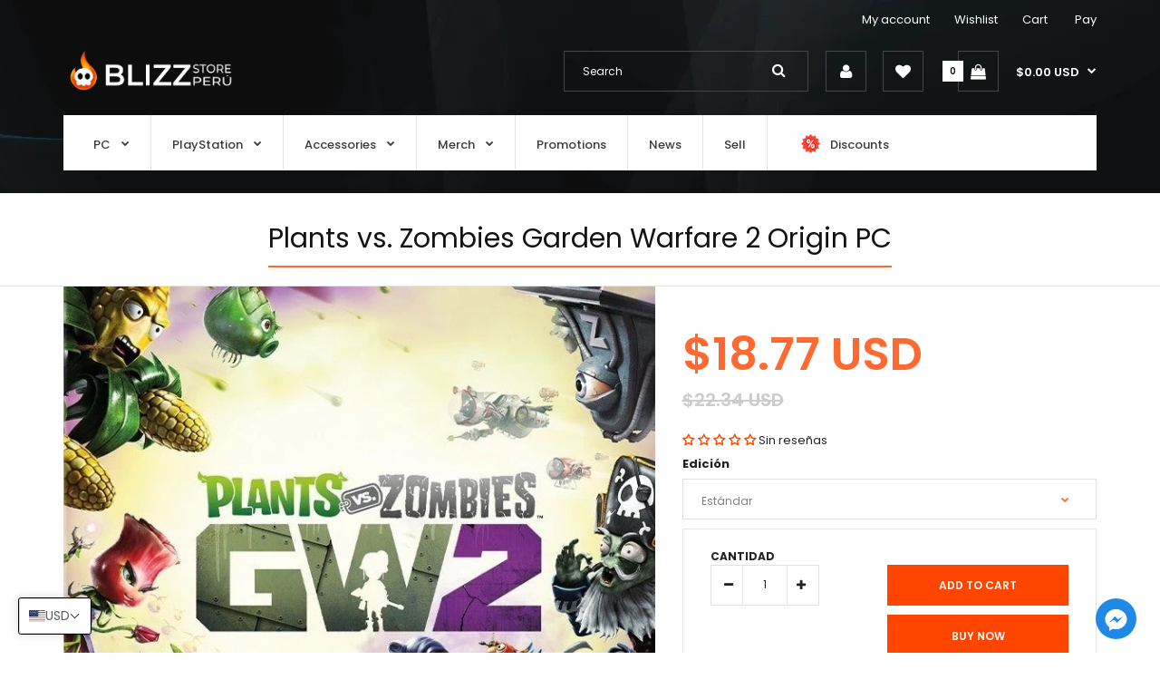

--- FILE ---
content_type: text/html; charset=utf-8
request_url: https://blizzstoreperu.com/en-us/products/plants-vs-zombies-garden-warfare-2-origin-pc
body_size: 68890
content:
<!DOCTYPE html>
<!--[if IE 7]><html lang="en" class="ie7 responsive"><![endif]-->
<!--[if IE 8]><html lang="en" class="ie8 responsive"><![endif]-->
<!--[if IE 9]><html lang="en" class="ie9 responsive"><![endif]-->
<!--[if !IE]><!--><html lang="en" class="responsive"><!--<![endif]-->
<head>

 
  <meta charset="utf-8" />
  <!--[if IE]><meta http-equiv='X-UA-Compatible' content='IE=edge,chrome=1' /><![endif]--><meta name="viewport" content="width=device-width, initial-scale=1, minimum-scale=1, maximum-scale=1" /><link rel="canonical" href="https://blizzstoreperu.com/en-us/products/plants-vs-zombies-garden-warfare-2-origin-pc" /><link rel="shortcut icon" href="//blizzstoreperu.com/cdn/shop/t/7/assets/favicon.png?v=125120721922477360181749853613" type="image/x-icon" /><!-- Favicon para navegadores -->
<link rel="icon" type="image/png" sizes="16x16" href="//blizzstoreperu.com/cdn/shop/t/7/assets/favicon-16x16.png?v=136033462121770921501749852858">
<link rel="icon" type="image/png" sizes="32x32" href="//blizzstoreperu.com/cdn/shop/t/7/assets/favicon-32x32.png?v=21798549430407882331749855313">
<link rel="icon" type="image/png" sizes="48x48" href="//blizzstoreperu.com/cdn/shop/t/7/assets/favicon-48x48.png?v=40176121751125970841749852849">
<link rel="icon" type="image/png" sizes="180x180" href="//blizzstoreperu.com/cdn/shop/t/7/assets/favicon.png?v=125120721922477360181749853613">
<link rel="shortcut icon" href="//blizzstoreperu.com/cdn/shop/t/7/assets/favicon-32x32.png?v=21798549430407882331749855313">
<link rel="shortcut icon" href="//blizzstoreperu.com/cdn/shop/t/7/assets/favicon.ico?v=137264095152634620461749852863">

<!-- Apple Touch Icon -->
<link rel="apple-touch-icon" href="//blizzstoreperu.com/cdn/shop/t/7/assets/https://blizzstoreperu.com/cdn/shop/files/apple-touch-icon.png?v=8523"><meta name="description" content="Immediate delivery of activation code.   Available for Origin platform - PC." /><title>Plants vs. Zombies Garden Warfare 2 Origin PC | Blizz Store Perú</title>
<link href="//fonts.googleapis.com/css?family=Poppins:300italic,400italic,500italic,600italic,700italic,800italic,100,200,300,400,500,600,700,800&subset=cyrillic-ext,greek-ext,latin,latin-ext,cyrillic,greek,vietnamese" rel='stylesheet' type='text/css' /><!-- /snippets/social-meta-tags.liquid --><!-- Main OG meta tags -->
<meta property="og:site_name" content="Blizz Store Perú">
<meta property="og:url" content="https://blizzstoreperu.com/en-us/products/plants-vs-zombies-garden-warfare-2-origin-pc">
<meta property="og:title" content="Plants vs. Zombies Garden Warfare 2 Origin PC">
<meta property="og:type" content="product">
<meta property="og:description" content="Immediate delivery of activation code.   Available for Origin platform - PC."><meta property="og:image" content="//blizzstoreperu.com/cdn/shop/products/plants-vs-zombies-gw2-button-2jpg-aa8108.jpg?v=1619533609&width=1200">
  <meta property="og:image:secure_url" content="//blizzstoreperu.com/cdn/shop/products/plants-vs-zombies-gw2-button-2jpg-aa8108.jpg?v=1619533609&width=1200">
  <meta property="og:image:width" content="1200">
  <meta property="og:image:height" content="630">
  <meta name="twitter:image" content="//blizzstoreperu.com/cdn/shop/products/plants-vs-zombies-gw2-button-2jpg-aa8108.jpg?v=1619533609&width=1200"><meta property="og:price:amount" content="63.00">
  <meta property="og:price:currency" content="PEN">
  <meta property="og:price:amount_currency" content="S/. 63.00"><!-- Twitter meta -->
<meta name="twitter:site" content="@">
<meta name="twitter:card" content="summary_large_image">
<meta name="twitter:title" content="Plants vs. Zombies Garden Warfare 2 Origin PC">
<meta name="twitter:description" content="Immediate delivery of activation code.   Available for Origin platform - PC.">

<style data-shopify>
    
    
    

    
    
    

    
    

    
    

    
    

    
    
:root {
        --font-family-general: "Poppins", sans-serif;
        --font-family-heading: "Poppins", sans-serif;
        --font-family-special: "Poppins", sans-serif;
        --font-family-price: "Poppins", sans-serif;
        --font-family-button: "Poppins", sans-serif;
        --font-family-cathead: "Poppins", sans-serif;
        --font-family-catlink: "Poppins", sans-serif;

        --color-body-text: #232323;
        --color-body-bg: #ffffff;
        --color-link: #232323;
        --color-link-hover: #ff4500;--color-pagination-result-ul-li-active: #ff4500;--bgimg-body: none;--bgposition-body: center center;
        --bgrepeat-body: no-repeat;
        --bgattachment-body: scroll;--bgimg-body2: none;--bgposition-body2: top left;
        --bgrepeat-body2: no-repeat;
        --bgattachment-body2: scroll;--bgimg-body3: none;--bgposition-body3: top left;
        --bgrepeat-body3: no-repeat;
        --bgattachment-body3: scroll;

        --fs-body: 13px;
        --fw-body: 400;
        --lh-body: 1.6;--button_background: none;--blog_date: #ff4500;
        --blog_tag_bc: #ff4500;
        --blog_tag_c: #ffffff;
        --blog_tag_hvr_bc: #000000;
        --blog_tag_hvr_c: #ffffff;
        --body_effect_dark_level: 0;
        --body_effect_placement: 0;
        --body_fontsize_sm: 13px;
        
        --body_fontsize_xs: 13px;
        --body_font_transform_xs: none;
        --box_bg: #fff;
        --box_btn_bg: #fff;
        --box_btn_border: #e5e5e5;
        --box_btn_hover_bg: #ff4500;
        --box_btn_hover_border: #ff4500;
        --box_btn_hover_text: #ffffff;
        --box_btn_text: #333;
        --box_cat_bg: #ffffff;
        --box_cat_border_thick: 0px;
        --box_cat_border_color: #e5e5e5;
        --box_cat_head_bg: #000000;
        --box_cat_head_text: #ffffff;
        --box_cat_links: #232323;
        --box_cat_links_active: #ff4500;
        --box_cat_links_hover: #ff4500;
        --box_cat_links_hover_bg: #ffffff;
        --box_cat_link_border: #e5e5e5;
        --box_head_bg: #fff;
        --box_head_border: #ff6a32;
        --box_head_text: #333;
        --box_links: #333;
        --box_product_bg: #fff;
        --box_product_border: #f1f1f1;
        --box_product_heading: #333;
        --box_product_heading_border: #ff6a32;
        --box_product_link: #333333;
        --box_product_link_hover: #d9121f;
        --box_sb_bg: #ffffff;
        --box_sidebar_border_thick: 2px;
        --box_sidebar_border_color: #d9121f;
        --box_sb_head_border: #ff4500;
        --box_sb_head_text: #131313;
        --box_sb_links: #232323;
        --box_sb_links_hover: #ff4500;
        --box_sb_text: #232323;
        --box_text: #333;
        --breadcrumb_background_color: #ffffff;
        --breadcrumb_border_bottom_color: #e5e5e5;
        --breadcrumb_border_bottom_thick: 1px;
        --breadcrumb_border_top_color: #ffffff;
        --breadcrumb_button_bg: #fff;
        --breadcrumb_button_border: #e5e5e5;
        --breadcrumb_button_hvr_bg: #d9121f;
        --breadcrumb_button_hvr_border: #d9121f;
        --breadcrumb_button_hvr_text: #fff;
        --breadcrumb_button_text: #d9121f;
        --breadcrumb_heading_border_bottom_color: #ff6a32;
        --breadcrumb_heading_color: #131313;
        --breadcrumb_links_color: #232323;
        --breadcrumb_links_hover_color: #ff6a32;
        








        --button2_background_color: #ff4500;
        --button2_border_color: rgba(0,0,0,0);
        --button2_hover_background_color: #000000;
        --button2_hover_border_color: #333;
        --button2_hover_text_color: #ffffff;
        --button2_text_color: #ffffff;
        --button_background_color: #ff4500;
        --button_border_color: rgba(0,0,0,0);
        --button_text_color: #ffffff;
        --button_hover_background_color: #000000;
        --button_hover_border_color: #333;
        --button_hover_text_color: #ffffff;
        --button_line_height: 1.6;
        --button_size: 11px;
        --button_transform: uppercase;
        --button_weight: 600;
        --catwall_bt_bg: #fff;
        --catwall_bt_border: #d9d9d9;
        --catwall_bt_hover_bg: #ff4500;
        --catwall_bt_hover_border: #ff6a32;
        --catwall_bt_hover_text: #ffffff;
        --catwall_bt_text: #ff4500;
        --catwall_head_border_bot: #ff4500;
        --cat_bar_line_height: 1.6;
        --cat_bar_size: 13px;
        --cat_bar_weight: 500;
        --cat_bar_transform: none;--cat_box_head_line_height: 1.6;
        --cat_box_head_size: 14px;
        --cat_box_head_transform: none;
        --cat_box_head_weight: 600;

        --cat_box_links_line_height: 1.6;
        --cat_box_links_size: 13px;
        --cat_box_links_transform: none;
        --cat_box_links_weight: 500;
        --cat_submenu_head_line_height: 1.1;
        --cat_submenu_head_size: 20px;
        --cat_submenu_head_weight: 100;
        --cat_submenu_head_transform: none;--coming_bg: #000;
        --coming_caption_color: #fff;
        --coming_heading_color: #fff;
        --coming_social_color: #fff;
        --contact_map_height: 500px;
        --customfooter_background_color: #ffffff;
        --customfooter_border_color: #dfdfdf;
        --customfooter_links_color: #333333;
        --customfooter_links_hover_color: #e31d27;
        --customfooter_text_color: #333333;
        --custom_footer_background_attachment: scroll;
        --custom_footer_background_position: top left;
        --custom_footer_background_repeat: no-repeat;
        --dynamic_btn_bg: #333;
        --dynamic_btn_color: #fff;
        --dynamic_btn_hv_bg: #555;
        --dynamic_btn_hv_color: #fff;
        --footer_background_attachment: scroll;
        --footer_background_color: #0d0e0f;
        --footer_background_position: top center;
        --footer_background_repeat: repeat;
        --footer_border_color: #252526;

        --footer_button_background_color: #ffffff;
        --footer_button_hover_background_color: #000000;
        --footer_button_hover_text_color: #ffffff;
        --footer_button_text_color: #000000;

        --footer_custom_padding_bottom: 18px;
        --footer_custom_padding_top: 22px;
        --footer_heading_border_bottom_color: #ff6a32;
        --footer_heading_color: #ffffff;
        --footer_heading_size: 20px;
        --footer_heading_transform: none;
        --footer_heading_weight: 400;

        --footer_links_color: #808080;
        --footer_links_hover_color: #ffffff;
        --footer_newsletter_input_bd: #383838;
        --footer_newsletter_input_bg: #383838;
        --footer_newsletter_input_color: #808080;

        --footer_padding_bottom: 0px;
        --footer_padding_left: 0%;
        --footer_padding_right: 0%;
        --footer_padding_top: 0px;

        --footer_size: 13px;
        --footer_social_color: #3d3d3d;
        --footer_social_hover_color: #ffffff;
        --footer_social_size: 24px;
        --footer_text_color: #808080;
        --footer_transform: none;
        --footer_weight: 400;

        --hder_bc: #fff;
        --hder_type3_bder_bot_c: #d9121f;
        --hder_type3_bder_bot_thick: 1pxpx;
        --hder_type3_search_bc: #ffff;
        --hder_type3_search_bderhvr_c: #d9121f;
        --hder_type3_search_bder_c: #ccc;
        --hder_type3_search_bghvr_c: #d9121f;
        --hder_type3_search_iconhvr_c: #fff;
        --hder_type3_search_icon_c: #333;
        --hder_type12_search_bc: #1c0d0e;
        --hder_type12_search_icon_bc: #fcc03b;
        --hder_type12_search_icon_c: #333;
        --hder_type12_search_input_bc: #f5f5f5;
        --hder_type12_search_input_c: #808080;
        --hder_type12_search_input_fbg_c: #f9f9f9;
        --hder_type12_search_slect_c: #fff;
        --hder_type13_search_bc: #fff;
        --hder_type13_search_bder_c: #d42f37;
        --hder_type13_search_iconhvr_bc: #232323;
        --hder_type13_search_iconhvr_c: #fff;
        --hder_type13_search_icon_bc: #f8eb0c;
        --hder_type13_search_icon_c: #232323;
        --hder_type13_search_input_c: #808080;
        --hder_type13_search_slect_c: #020202;
        --hder_type15_logo_bc: #171717;
        --hder_type30_cartblock_bc: #1C4BAC;
        --header_bg_attach: scroll;
        --header_bg_pos: top center;
        --header_bg_repeat: repeat;
        --heading_size: 20px;
        --heading_transform: none;
        --heading_weight: 400;

        --hn_bc: #ff3030;
        --hn_cta_bc: #000000;
        --hn_cta_c: #ffffff;
        --hn_emphasized_text_c: #946464;
        --hn_text_c: #ffffff;

        --input_background_color: #ffffff;
        --input_background_focus_color: #ffffff;
        --input_border_color: #e0e0e0;
        --input_border_focus_color: #ff4500;
        --input_text_color: #232323;
        --main_background_color: #ffffff;
        --main_border_color: #e5e5e5;
        --main_heading_border_color: #ff4500;

        --menu_bc: #ffffff;
        --menu_bg_attach: scroll;
        --menu_bg_pos: top left;
        --menu_bg_repeat: no-repeat;
        --menu_hortype2_bc: #ce3854;
        --menu_hortype2_blhvr_c: #fff;
        --menu_hortype2_bl_c: #fff;
        --menu_hortype2_linkhvr_c: #fff;
        --menu_hortype2_link_c: #fff;
        --menu_lpr_bc: #fff;
        --menu_lpr_c: #333;

        --menu_mainlinkhvr_c: #ff4500;
        --menu_mainlink_blhvr_c: #ff4500;
        --menu_mainlink_bl_c: #3b3b3b;
        --menu_mainlink_c: #3b3b3b;
        --menu_mobile_cont_bc: #ffffff;
        --menu_mobile_cont_bder_c: #d5d5d5;
        --menu_mobile_cont_linkactive_c: #ff4500;
        --menu_mobile_cont_linkhvr_bc: #ffffff;
        --menu_mobile_cont_link_bder_top_c: #e5e5e5;
        --menu_mobile_cont_link_c: #131313;
        --menu_mobile_cont_toggle_c: #131313;
        --menu_mobile_headhvr_bc: #ff4500;
        --menu_mobile_headhvr_bl_c: #ffffff;
        --menu_mobile_headhvr_c: #ffffff;
        --menu_mobile_head_bc: #ffffff;
        --menu_mobile_head_bl_c: #131313;
        --menu_mobile_head_c: #131313;

        --menu_sub_bc: #ffffff;
        --menu_sub_blhvr_c: #ff4500;
        --menu_sub_bl_c: #232323;
        --menu_sub_c: #232323;
        --menu_sub_linkhvr_c: #ff4500;
        --menu_sub_link_c: #232323;
        --menu_sub_mainlinkhvr_in_visibletype_bder_bot_c: #d9121f;
        --menu_sub_mainlinkhvr_in_visibletype_c: #d9121f;
        --menu_sub_mainlink_in_visibletype_c: #333;
        --menu_ver_cont_bc: #333;
        --menu_ver_cont_bder_c: #333;
        --menu_ver_cont_border_thick: 1px;
        --menu_ver_cont_blhvr_c: #fff;
        --menu_ver_cont_bl_c: #fff;
        --menu_ver_cont_linkhvr_bc: #2d2d2d;
        --menu_ver_cont_linkhvr_c: #fff;
        --menu_ver_cont_link_bder_top_c: #404040;
        --menu_ver_cont_link_c: #fff;
        --menu_ver_headhvr_bc: #2d2828;
        --menu_ver_headhvr_bl_c: #fff;
        --menu_ver_headhvr_c: #fff;
        --menu_ver_head_bc: transparent;
        --menu_ver_head_bl_c: ##d9121f;
        --menu_ver_head_c: #000;
        --new_background_color: #4aacdd;
        --new_border_color: #e80d1b;
        --new_color_text: #ffffff;
        --page_name_size: 30px;
        --page_name_transform: none;
        --page_name_weight: 400;

        --popup_mailchimp_width: 750px;

        --price_size: 50px;
        --price_size_medium: 20px;
        --price_size_old: 13px;
        --price_size_small: 13px;
        --price_weight: 600;

        --product_button_background: #fff;
        --product_button_border: #ccc;
        --product_button_color: #333;
        --product_button_hover_background: #ff6a32;
        --product_button_hover_border: #ff6a32;
        --product_button_hover_color: #ffffff;
        --product_hover_border_color: #ff6a32;
        --product_price_old_text: #808080;
        --product_price_old_text2: #cccccc;
        --product_price_text: #ff6a32;

        --sale_background_color: #ff4500;
        --sale_border_color: rgba(0,0,0,0);
        --sale_color_text: #ffffff;
        --sale_line_height: 1.6;
        --sale_size: 9px;
        --sale_transform: uppercase;
        --sale_weight: 600;

        --select_arrow_color: #ff6a32;
        --select_background_color: #ffffff;
        --select_border_color: #e0e0e0;
        --select_text_color: #808080;

        --slider_bder_bot_color: #f1f1f1;
        --slider_bg_color: transparent;
        --slider_ctahvr_bc: #000000;
        --slider_ctahvr_bder_c: #000000;
        --slider_ctahvr_c: #ffffff;
        --slider_cta_bc: #ffffff;
        --slider_cta_bder_c: #ffffff;
        --slider_cta_c: #000000;

        --slider_navhvr_bg_color: #ff4500;
        --slider_navhvr_border_color: #ff4500;
        --slider_navhvr_icon_color: #ffffff;
        --slider_nav_bg_color: #ffffff;
        --slider_nav_border_color: #ffffff;
        --slider_nav_icon_color: #333333;
        --slideshow_bg_attach: scroll;
        --slideshow_bg_pos: top left;
        --slideshow_bg_repeat: no-repeat;

        --tab_links_color: #999999;
        --tab_link_active: #131313;
        --tab_link_active_border_bottom_color: #ff6a32;
        --tbar_bc: rgba(0,0,0,0);
        --tbar_bder_thick: 0px;
        --tbar_bder_bot_c: #808080;
        --tbar_welcome_c: #fff;
        --tbar_welcome_link_c: #fff;
        --testi_tit_c: #d9121f;
        --topbar_bg_attach: scroll;
        --topbar_bg_pos: top left;
        --topbar_bg_repeat: no-repeat;

        --top_acc_bc: rgba(0,0,0,0);
        --top_acc_bderhvr_c: #ffffff;
        --top_acc_bder_c: #454647;
        --top_acc_bghvr_c: #ffffff;
        --top_acc_iconhvr_c: #131313;
        --top_acc_icon_c: #ffffff;
        --top_bc: rgba(0,0,0,0);
        --top_bder_bot_c: #f1f1f1;
        --top_border_bot_thick: 1px;
        --top_bg_attach: scroll;
        --top_bg_pos: top left;
        --top_bg_repeat: no-repeat;
        --top_cart_amount_bc: #ffffff;
        --top_cart_amount_c: #131313;
        --top_cart_bl_c: #ffffff;

        --top_cart_hvr_amount_bc: #000000;
        --top_cart_hvr_amount_c: #ffffff;
        --top_cart_hvr_bl_c: #ffffff;
        --top_cart_hvr_icon_bc: #ffffff;
        --top_cart_hvr_icon_bder_c: #ffffff;
        --top_cart_hvr_price_c: #ffffff;
        --top_cart_icon_bc: rgba(0,0,0,0);
        --top_cart_icon_bder_c: #454647;
        --top_cart_icon_c: #333;
        --top_cart_icon_hc: #fff;
        --top_cart_price_c: #ffffff;
        --top_currency_blhvr_c: #ffffff;
        --top_currency_bl_c: #ffffff;
        --top_currency_c: #ffffff;
        --top_currency_hvr_c: #ffffff;
        --top_menu_linkhvr_c: #cccdce;
        --top_menu_link_c: #ffffff;

        --top_search_icon_c: #ffffff;
        --top_search_input_bc: rgba(0,0,0,0);
        --top_search_input_bder_c: #454647;
        --top_search_input_c: #ffffff;
        --top_search_input_fbder_c: #525455;
        --top_search_input_fbg_c: rgba(0,0,0,0);
        --top_wl_bc: #fff;
        --top_wl_bderhvr_c: #d9121f;
        --top_wl_bder_c: #f1f1f1;
        --top_wl_bghvr_c: #d9121f;
        --top_wl_iconhvr_c: #fff;
        --top_wl_icon_c: #333;

        --tpro_bgcolor: #fd4141;
        --tpro_sepcolor: #ffffff;
        --tpro_textcolor: #ffffff;

        --countdown_bg: #fbf5f7;
        --product_focus_bg: #f6e8e8;
        --product_price_range: #333;
        --price_range_fontsize: 25px;

        --color-bg-effect-base: #000000;
        --color-bg-effect-base-rgb: 0, 0, 0;

        --color-main-border-db5: #d8d8d8;--lh-footerblock-h6: initial;--tt-footblock-caption: initial;
--fs-productinfo-addtocart-btcart: initial;--fs-minicart-total: 13px;--layout-max_width: 1600px;
        --mb_toolbar_bg: #000000;
        --mb_toolbar_color: #ffffff;
        --mb_toolbar_cart_bg: #ff6a32;
        --mb_toolbar_cart_color: #ffffff;
        --breadcrumb_price_color: #d9121f;
        --slider_bder_bot_height: 0px;--header_bg_image: url(//blizzstoreperu.com/cdn/shop/files/header_bg.png?v=1624682797);--menu_bg: none;
        --menu_bg_wrapper: none;--slideshow_bg: none;--cookie_background_image: none;--cat_head_background: none;--sale_background: none;--new_background: none;--blog_background_image: none;--topbar_bg_image: none;--top_bg: none;--hn_bi: none;--menu_mobile_nav_bg: none;--body_top_ribbon: none;--body_bottom_ribbon: none;--button2_background: none;--custom_footer_background: url(//blizzstoreperu.com/cdn/shop/files/footer_background.png?v=1624683012);--footer_background: url(//blizzstoreperu.com/cdn/shop/files/footer_background.png?v=1624683012);--collection_background_image: none;--asset-bg-megamenu: url(//blizzstoreperu.com/cdn/shop/t/7/assets/bg-megamenu.png?v=38897372881850050591624679912);
        --asset-bg-footer: url(//blizzstoreperu.com/cdn/shop/t/7/assets/bg-footer.png?v=38289860352859089531624679909);
        --asset-add-to-cart: url(//blizzstoreperu.com/cdn/shop/t/7/assets/add-to-cart.png?v=146059811151472303381624679900);
        --asset-add-to-cart-2: url(//blizzstoreperu.com/cdn/shop/t/7/assets/add-to-cart-2.png?v=89855241685111201951624679899);
        --asset-bg-books-newsletter-top: url(//blizzstoreperu.com/cdn/shop/t/7/assets/bg-books-newsletter-top.png?v=85312315381247767171624679906);
        --asset-bg-books-newsletter-bottom: url(//blizzstoreperu.com/cdn/shop/t/7/assets/bg-books-newsletter-bottom.png?v=41387537044090064151624679905);
        --asset-lingerie-newsletter-border: url(//blizzstoreperu.com/cdn/shop/t/7/assets/lingerie-newsletter-border.png?v=53611949261243959301624679956);
        --asset-bg-show-all-products: url(//blizzstoreperu.com/cdn/shop/t/7/assets/bg-show-all-products.png?v=60107953331339373981624679913);
        --asset-bg-lingerie2-vertical-menu: url(//blizzstoreperu.com/cdn/shop/t/7/assets/bg-lingerie2-vertical-menu.png?v=58631150417938551631624679911);
        --asset-bg-vertical-megamenu-toys2: url(//blizzstoreperu.com/cdn/shop/t/7/assets/bg-vertical-megamenu-toys2.png?v=1298297111538243601624679914);
        --asset-bg-vertical-megamenu-cleaning: url(//blizzstoreperu.com/cdn/shop/t/7/assets/bg-vertical-megamenu-cleaning.png?v=89822303349518992421624679914);
        --asset-icons: url(//blizzstoreperu.com/cdn/shop/t/7/assets/icons.png?v=122223219906725673561624679950);
        --asset-bg-big-news: url(//blizzstoreperu.com/cdn/shop/t/7/assets/bg-big-news.png?v=41031985936649547101624679904);
        --asset-bg-news: url(//blizzstoreperu.com/cdn/shop/t/7/assets/bg-news.png?v=43031735932191135321624679912);
        --asset-quote: url(//blizzstoreperu.com/cdn/shop/t/7/assets/quote.png?v=42123037187550976731624679975);
        --asset-bg-carparts2-columns: url(//blizzstoreperu.com/cdn/shop/t/7/assets/bg-carparts2-columns.png?v=74691147815357112721624679906);
        --asset-bg-cleaning-parallax-top: url(//blizzstoreperu.com/cdn/shop/t/7/assets/bg-cleaning-parallax-top.png?v=143863307599061958011624679908);
        --asset-bg-cleaning-parallax-bottom: url(//blizzstoreperu.com/cdn/shop/t/7/assets/bg-cleaning-parallax-bottom.png?v=52434758723710469241624679907);
        --asset-bg-lingerie2-columns: url(//blizzstoreperu.com/cdn/shop/t/7/assets/bg-lingerie2-columns.png?v=182156212893180253411624679911);
        --asset-shoes-columns-1: url(//blizzstoreperu.com/cdn/shop/t/7/assets/shoes-columns-1.png?v=125337864413712529541624679981);
        --asset-shoes-columns-2: url(//blizzstoreperu.com/cdn/shop/t/7/assets/shoes-columns-2.png?v=102928601999650785271624679982);
        --asset-step-one: url(//blizzstoreperu.com/cdn/shop/t/7/assets/step-one.png?v=35863048785734120501624679985);
        --asset-step-two: url(//blizzstoreperu.com/cdn/shop/t/7/assets/step-two.png?v=66183244388297170741624679986);
        --asset-bg-circle: url(//blizzstoreperu.com/cdn/shop/t/7/assets/bg-circle.png?v=17004785867598771721624679907);
        --asset-snow1: url(//blizzstoreperu.com/cdn/shop/t/7/assets/snow1.png?v=8523);
        --asset-snow2: url(//blizzstoreperu.com/cdn/shop/t/7/assets/snow2.png?v=8523);
        --asset-bg-footer9: url(//blizzstoreperu.com/cdn/shop/t/7/assets/bg-footer9.png?v=48094113517577133551624679910);
        --asset-bg-footer-carparts: url(//blizzstoreperu.com/cdn/shop/t/7/assets/bg-footer-carparts.png?v=106922628522394128891624679909);
        --asset-loader: url(//blizzstoreperu.com/cdn/shop/t/7/assets/loader.gif?v=126954784679907309791624679957);--bordertop-boxwithcategories-boxcontent: none;
        --marginbottom-boxnoadvanced-boxheading: initial;--display-selectorwrapper-color-select: none;--display-selectorwrapper-size-select: none;
        --paddingtop-boxcategory-ul-li-a: initial;--display-header-headerslider: inherit;--display-productgrid-rowfirst-divfirst-productafter: none;--asset-pswp__button--arrow--right_bg_before_png: url("//blizzstoreperu.com/cdn/shop/t/7/assets/pswp-default-skin.png?v=115405504031309184941624679974");
        --asset-pswp__button--arrow--right_bg_before_svg: url("//blizzstoreperu.com/cdn/shop/t/7/assets/pswp-default-skin.svg?v=118181495713311880261624679974");
        --asset-pswp__preloader__icn_bg: url("//blizzstoreperu.com/cdn/shop/t/7/assets/pswp-preloader.gif?v=112103233767241431421624679975");
        --asset-easyzoom-isready_cursor: url("//blizzstoreperu.com/cdn/shop/t/7/assets/plus-in.svg?v=86405944462493311241624679971");--promt-background: none;--asset-chek3: url(//blizzstoreperu.com/cdn/shop/t/7/assets/chek3.png?v=8523);
        --asset-soldout: url(//blizzstoreperu.com/cdn/shop/t/7/assets/sold_out.png?v=8523);
        --color-main-border: #e5e5e5;
    }
    @font-face{font-family:'FontAwesome';src:url(//blizzstoreperu.com/cdn/shop/t/7/assets/fontawesome-webfont.eot?v=4.6.3&v=27653591633895088991624679934);src:url(//blizzstoreperu.com/cdn/shop/t/7/assets/fontawesome-webfont.eot?%23iefix&v=4.6.3&v=27653591633895088991624679934) format('embedded-opentype'),url(//blizzstoreperu.com/cdn/shop/t/7/assets/fontawesome-webfont.woff2?v=4.6.3&v=92687554370256573971624679937) format('woff2'),url(//blizzstoreperu.com/cdn/shop/t/7/assets/fontawesome-webfont.woff?v=4.6.3&v=135656766985270248011624679936) format('woff'),url(//blizzstoreperu.com/cdn/shop/t/7/assets/fontawesome-webfont.ttf?v=4.6.3&v=38559600735332494681624679936) format('truetype'),url(//blizzstoreperu.com/cdn/shop/t/7/assets/fontawesome-webfont.svg?v=4.6.3%23fontawesomeregular&v=165101685860473394641624679935) format('svg');font-weight:normal;font-style:normal}
    @font-face {font-family: revicons;src:url(//blizzstoreperu.com/cdn/shop/t/7/assets/revicons.eot?v=8523);src:url(//blizzstoreperu.com/cdn/shop/t/7/assets/revicons.eot%23iefix?v=8523) format('embedded-opentype'), url(//blizzstoreperu.com/cdn/shop/t/7/assets/revicons.woff?v=8523) format('woff'), url(//blizzstoreperu.com/cdn/shop/t/7/assets/revicons.ttf?v=8523) format('truetype'), url(//blizzstoreperu.com/cdn/shop/t/7/assets/revicons.svgt%23revicons?v=8523) format('svg');font-weight: 400;font-style: normal}
</style><style>
#nprogress {
	pointer-events: none;
	position: fixed;
	top: 0;
	left: 0;
	bottom: 0;
	right: 0;
	z-index: 10001;
	background-color: #fff
}

#nprogress .bar {
	background-color: #d9121f;
	position: fixed;
	z-index: 1031;
	top: 0;
	left: 0;
	width: 100%;
	height: 2px
}

#nprogress .peg {
	display: block;
	position: absolute;
	right: 0;
	width: 100px;
	height: 100%;
	box-shadow: 0 0 10px #d9121f, 0 0 5px #d9121f;
	opacity: 1;
	-webkit-transform: rotate(3deg) translate(0px, -4px);
	-ms-transform: rotate(3deg) translate(0px, -4px);
	transform: rotate(3deg) translate(0px, -4px)
}

#nprogress .spinner {
	display: block;
	position: fixed;
	z-index: 1031;
	top: 15px;
	right: 15px
}

#nprogress .spinner-icon {
	width: 18px;
	height: 18px;
	box-sizing: border-box;
	border: solid 2px transparent;
	border-top-color: #d9121f;
	border-left-color: #d9121f;
	-webkit-border-radius: 50% !important;
	-moz-border-radius: 50% !important;
	border-radius: 50% !important;
	-webkit-animation: nprogress-spinner 400ms linear infinite;
	animation: nprogress-spinner 400ms linear infinite
}

.nprogress-custom-parent {
	overflow: hidden;
	position: relative
}

.nprogress-custom-parent #nprogress .spinner,
.nprogress-custom-parent #nprogress .bar {
	position: absolute
}

@-webkit-keyframes nprogress-spinner {
	0% {
		-webkit-transform: rotate(0deg)
	}
	100% {
		-webkit-transform: rotate(360deg)
	}
}

@keyframes nprogress-spinner {
	0% {
		transform: rotate(0deg)
	}
	100% {
		transform: rotate(360deg)
	}
}

html::before {
	content: '';
	background: #fff;
	position: fixed;
	top: 0;
	left: 0;
	width: 100%;
	height: 100%;
	z-index: 9999
}

html.nprogress-busy::before {
	display: none
}

html.nprogress-done::before {
	display: none
}
</style><link href="//blizzstoreperu.com/cdn/shop/t/7/assets/rt.vendors.css?v=46445312687496081301675517945" rel="stylesheet" type="text/css" media="all" /><link rel="stylesheet" href="//blizzstoreperu.com/cdn/shop/t/7/assets/rt.vendors.css?v=46445312687496081301675517945" type="text/css" media="print" onload="this.media='all'"><link href="//blizzstoreperu.com/cdn/shop/t/7/assets/rt.layout-1.css?v=2886885343578654061624680575" rel="stylesheet" type="text/css" media="all" />
<link href="//blizzstoreperu.com/cdn/shop/t/7/assets/rt.application.css?v=109509898370133873561747681270" rel="stylesheet" type="text/css" media="all" />
<link href="//blizzstoreperu.com/cdn/shop/t/7/assets/rt.custom.css?v=63522440346026806471669698656" rel="stylesheet" type="text/css" media="all" /><link href="//blizzstoreperu.com/cdn/shop/t/7/assets/custom_code.css?v=77811146688585388821676437873" rel="stylesheet" type="text/css" media="all" />
<script>
window.sidebar=!1,
window.template="product",
window.rtl=!1,
window.popup_mailchimp_expire=0,
window.popup_mailchimp_period=1,
window.popup_mailchimp_delay=200,
window.popup_mailchimp_close=0,
window.products={},window.product_image_zoom=1,
window.asset_url="//blizzstoreperu.com/cdn/shop/t/7/assets/?v=8523",
window.swatch_color=true,
window.swatch_size=true,
window.shopping_cart_ajax=true,
window.contact_map_address="110-3575 Saint-Laurent Blvd.  Montréal, QC, Canada  H2X 2T7",
window.money_format="S/. {{amount}}",
window.show_multiple_currencies=false,window.all_results_text="See all results",
window.megamenu_active=!1,
window.megamenu_hover=!1,
window.megamenu_responsive=!1,
window.megamenu_responsive_design="yes",
window.fixed_header="menu",
window.compare="";
window.product_item_per_row="2"
var theme = {
  apps: {
    details: "Details",
    buyNow: "Buy now",
  },
  strings: {
    addToCart: "Add to cart",
    soldOut: "Out of stock",
    unavailable: "Disculpa, este producto no está disponible. Por favor elige una combinación diferente.",
    inStock: "En stock",
    available: "Disponible:",
    outStock: "Out of stock",
    sale: "Translation missing: en.products.general.sale",
    btn_select_options: "Select options",
    btn_add_to_cart: "Add to cart",
    timeout_btn : "700"
  },
  inventory: false,
  sale_percentages: null,
  asset_url: "\/\/blizzstoreperu.com\/cdn\/shop\/t\/7\/assets\/?v=8523"
};
var roar_api = {
  main_info: {
    theme_id: '18389593',
    owner_email: 'info@blizzstoreperu.com',
    shop: 'blizz-store-peru.myshopify.com',
    domain: 'blizzstoreperu.com',
    license: 't'
  }
};
</script><script src="https://cdnjs.cloudflare.com/ajax/libs/jquery/2.1.4/jquery.min.js" type="text/javascript"></script><link href="//blizzstoreperu.com/cdn/shop/t/7/assets/custom-search.css?v=66605324474243850401746851529" rel="stylesheet" type="text/css" media="all" />
  
  <script>window.performance && window.performance.mark && window.performance.mark('shopify.content_for_header.start');</script><meta name="google-site-verification" content="3FqmbTZhwGHABirpLwpYzTrll9PPKr03eA8RyVM2RWU">
<meta id="shopify-digital-wallet" name="shopify-digital-wallet" content="/44486361241/digital_wallets/dialog">
<link rel="alternate" hreflang="x-default" href="https://blizzstoreperu.com/products/plants-vs-zombies-garden-warfare-2-origin-pc">
<link rel="alternate" hreflang="es" href="https://blizzstoreperu.com/products/plants-vs-zombies-garden-warfare-2-origin-pc">
<link rel="alternate" hreflang="eo" href="https://blizzstoreperu.com/eo/products/plants-vs-zombies-garden-warfare-2-origin-pc">
<link rel="alternate" hreflang="en" href="https://blizzstoreperu.com/en/products/plants-vs-zombies-garden-warfare-2-origin-pc">
<link rel="alternate" hreflang="ar" href="https://blizzstoreperu.com/ar/products/plants-vs-zombies-garden-warfare-2-origin-pc">
<link rel="alternate" hreflang="no" href="https://blizzstoreperu.com/no/products/plants-vs-zombies-garden-warfare-2-origin-pc">
<link rel="alternate" hreflang="sq" href="https://blizzstoreperu.com/sq/products/plants-vs-zombies-garden-warfare-2-origin-pc">
<link rel="alternate" hreflang="nl" href="https://blizzstoreperu.com/nl/products/plants-vs-zombies-garden-warfare-2-origin-pc">
<link rel="alternate" hreflang="pt" href="https://blizzstoreperu.com/pt/products/plants-vs-zombies-garden-warfare-2-origin-pc">
<link rel="alternate" hreflang="th" href="https://blizzstoreperu.com/th/products/plants-vs-zombies-garden-warfare-2-origin-pc">
<link rel="alternate" hreflang="sv" href="https://blizzstoreperu.com/sv/products/plants-vs-zombies-garden-warfare-2-origin-pc">
<link rel="alternate" hreflang="el" href="https://blizzstoreperu.com/el/products/plants-vs-zombies-garden-warfare-2-origin-pc">
<link rel="alternate" hreflang="pl" href="https://blizzstoreperu.com/pl/products/plants-vs-zombies-garden-warfare-2-origin-pc">
<link rel="alternate" hreflang="en-US" href="https://blizzstoreperu.com/en-us/products/plants-vs-zombies-garden-warfare-2-origin-pc">
<link rel="alternate" hreflang="ar-US" href="https://blizzstoreperu.com/ar-us/products/plants-vs-zombies-garden-warfare-2-origin-pc">
<link rel="alternate" hreflang="no-US" href="https://blizzstoreperu.com/no-us/products/plants-vs-zombies-garden-warfare-2-origin-pc">
<link rel="alternate" hreflang="sq-US" href="https://blizzstoreperu.com/sq-us/products/plants-vs-zombies-garden-warfare-2-origin-pc">
<link rel="alternate" hreflang="nl-US" href="https://blizzstoreperu.com/nl-us/products/plants-vs-zombies-garden-warfare-2-origin-pc">
<link rel="alternate" hreflang="pt-US" href="https://blizzstoreperu.com/pt-us/products/plants-vs-zombies-garden-warfare-2-origin-pc">
<link rel="alternate" hreflang="th-US" href="https://blizzstoreperu.com/th-us/products/plants-vs-zombies-garden-warfare-2-origin-pc">
<link rel="alternate" hreflang="sv-US" href="https://blizzstoreperu.com/sv-us/products/plants-vs-zombies-garden-warfare-2-origin-pc">
<link rel="alternate" hreflang="el-US" href="https://blizzstoreperu.com/el-us/products/plants-vs-zombies-garden-warfare-2-origin-pc">
<link rel="alternate" hreflang="pl-US" href="https://blizzstoreperu.com/pl-us/products/plants-vs-zombies-garden-warfare-2-origin-pc">
<link rel="alternate" hreflang="eo-BI" href="https://blizzstoreperu.com/eo-bi/products/plants-vs-zombies-garden-warfare-2-origin-pc">
<link rel="alternate" hreflang="en-BI" href="https://blizzstoreperu.com/en-bi/products/plants-vs-zombies-garden-warfare-2-origin-pc">
<link rel="alternate" hreflang="es-BI" href="https://blizzstoreperu.com/es-bi/products/plants-vs-zombies-garden-warfare-2-origin-pc">
<link rel="alternate" hreflang="ar-BI" href="https://blizzstoreperu.com/ar-bi/products/plants-vs-zombies-garden-warfare-2-origin-pc">
<link rel="alternate" hreflang="eo-EC" href="https://blizzstoreperu.com/eo-ec/products/plants-vs-zombies-garden-warfare-2-origin-pc">
<link rel="alternate" hreflang="en-EC" href="https://blizzstoreperu.com/en-ec/products/plants-vs-zombies-garden-warfare-2-origin-pc">
<link rel="alternate" hreflang="ar-EC" href="https://blizzstoreperu.com/ar-ec/products/plants-vs-zombies-garden-warfare-2-origin-pc">
<link rel="alternate" hreflang="ar-CO" href="https://blizzstoreperu.com/ar-co/products/plants-vs-zombies-garden-warfare-2-origin-pc">
<link rel="alternate" hreflang="eo-CO" href="https://blizzstoreperu.com/eo-co/products/plants-vs-zombies-garden-warfare-2-origin-pc">
<link rel="alternate" hreflang="pt-CO" href="https://blizzstoreperu.com/pt-co/products/plants-vs-zombies-garden-warfare-2-origin-pc">
<link rel="alternate" hreflang="en-CO" href="https://blizzstoreperu.com/en-co/products/plants-vs-zombies-garden-warfare-2-origin-pc">
<link rel="alternate" hreflang="pt-BR" href="https://blizzstoreperu.com/pt-br/products/plants-vs-zombies-garden-warfare-2-origin-pc">
<link rel="alternate" hreflang="en-BR" href="https://blizzstoreperu.com/en-br/products/plants-vs-zombies-garden-warfare-2-origin-pc">
<link rel="alternate" hreflang="no-MX" href="https://blizzstoreperu.com/no-mx/products/plants-vs-zombies-garden-warfare-2-origin-pc">
<link rel="alternate" hreflang="en-MX" href="https://blizzstoreperu.com/en-mx/products/plants-vs-zombies-garden-warfare-2-origin-pc">
<link rel="alternate" hreflang="sq-UY" href="https://blizzstoreperu.com/sq-uy/products/plants-vs-zombies-garden-warfare-2-origin-pc">
<link rel="alternate" hreflang="en-UY" href="https://blizzstoreperu.com/en-uy/products/plants-vs-zombies-garden-warfare-2-origin-pc">
<link rel="alternate" hreflang="nl-CL" href="https://blizzstoreperu.com/nl-cl/products/plants-vs-zombies-garden-warfare-2-origin-pc">
<link rel="alternate" hreflang="en-CL" href="https://blizzstoreperu.com/en-cl/products/plants-vs-zombies-garden-warfare-2-origin-pc">
<link rel="alternate" hreflang="th-BO" href="https://blizzstoreperu.com/th-bo/products/plants-vs-zombies-garden-warfare-2-origin-pc">
<link rel="alternate" hreflang="en-BO" href="https://blizzstoreperu.com/en-bo/products/plants-vs-zombies-garden-warfare-2-origin-pc">
<link rel="alternate" hreflang="sv-AR" href="https://blizzstoreperu.com/sv-ar/products/plants-vs-zombies-garden-warfare-2-origin-pc">
<link rel="alternate" hreflang="en-AR" href="https://blizzstoreperu.com/en-ar/products/plants-vs-zombies-garden-warfare-2-origin-pc">
<link rel="alternate" hreflang="el-CR" href="https://blizzstoreperu.com/el-cr/products/plants-vs-zombies-garden-warfare-2-origin-pc">
<link rel="alternate" hreflang="en-CR" href="https://blizzstoreperu.com/en-cr/products/plants-vs-zombies-garden-warfare-2-origin-pc">
<link rel="alternate" hreflang="eo-PA" href="https://blizzstoreperu.com/eo-pa/products/plants-vs-zombies-garden-warfare-2-origin-pc">
<link rel="alternate" hreflang="en-PA" href="https://blizzstoreperu.com/en-pa/products/plants-vs-zombies-garden-warfare-2-origin-pc">
<link rel="alternate" hreflang="eo-VE" href="https://blizzstoreperu.com/eo-ve/products/plants-vs-zombies-garden-warfare-2-origin-pc">
<link rel="alternate" hreflang="en-VE" href="https://blizzstoreperu.com/en-ve/products/plants-vs-zombies-garden-warfare-2-origin-pc">
<link rel="alternate" hreflang="en-CA" href="https://blizzstoreperu.com/en-ca/products/plants-vs-zombies-garden-warfare-2-origin-pc">
<link rel="alternate" hreflang="pl-ES" href="https://blizzstoreperu.com/pl-es/products/plants-vs-zombies-garden-warfare-2-origin-pc">
<link rel="alternate" hreflang="en-ES" href="https://blizzstoreperu.com/en-es/products/plants-vs-zombies-garden-warfare-2-origin-pc">
<link rel="alternate" hreflang="en-AL" href="https://blizzstoreperu.com/en-eu/products/plants-vs-zombies-garden-warfare-2-origin-pc">
<link rel="alternate" hreflang="en-AD" href="https://blizzstoreperu.com/en-eu/products/plants-vs-zombies-garden-warfare-2-origin-pc">
<link rel="alternate" hreflang="en-AM" href="https://blizzstoreperu.com/en-eu/products/plants-vs-zombies-garden-warfare-2-origin-pc">
<link rel="alternate" hreflang="en-AT" href="https://blizzstoreperu.com/en-eu/products/plants-vs-zombies-garden-warfare-2-origin-pc">
<link rel="alternate" hreflang="en-BE" href="https://blizzstoreperu.com/en-eu/products/plants-vs-zombies-garden-warfare-2-origin-pc">
<link rel="alternate" hreflang="en-BY" href="https://blizzstoreperu.com/en-eu/products/plants-vs-zombies-garden-warfare-2-origin-pc">
<link rel="alternate" hreflang="en-BA" href="https://blizzstoreperu.com/en-eu/products/plants-vs-zombies-garden-warfare-2-origin-pc">
<link rel="alternate" hreflang="en-BG" href="https://blizzstoreperu.com/en-eu/products/plants-vs-zombies-garden-warfare-2-origin-pc">
<link rel="alternate" hreflang="en-CY" href="https://blizzstoreperu.com/en-eu/products/plants-vs-zombies-garden-warfare-2-origin-pc">
<link rel="alternate" hreflang="en-VA" href="https://blizzstoreperu.com/en-eu/products/plants-vs-zombies-garden-warfare-2-origin-pc">
<link rel="alternate" hreflang="en-HR" href="https://blizzstoreperu.com/en-eu/products/plants-vs-zombies-garden-warfare-2-origin-pc">
<link rel="alternate" hreflang="en-DK" href="https://blizzstoreperu.com/en-eu/products/plants-vs-zombies-garden-warfare-2-origin-pc">
<link rel="alternate" hreflang="en-SK" href="https://blizzstoreperu.com/en-eu/products/plants-vs-zombies-garden-warfare-2-origin-pc">
<link rel="alternate" hreflang="en-SI" href="https://blizzstoreperu.com/en-eu/products/plants-vs-zombies-garden-warfare-2-origin-pc">
<link rel="alternate" hreflang="en-EE" href="https://blizzstoreperu.com/en-eu/products/plants-vs-zombies-garden-warfare-2-origin-pc">
<link rel="alternate" hreflang="en-FI" href="https://blizzstoreperu.com/en-eu/products/plants-vs-zombies-garden-warfare-2-origin-pc">
<link rel="alternate" hreflang="en-FR" href="https://blizzstoreperu.com/en-eu/products/plants-vs-zombies-garden-warfare-2-origin-pc">
<link rel="alternate" hreflang="en-GE" href="https://blizzstoreperu.com/en-eu/products/plants-vs-zombies-garden-warfare-2-origin-pc">
<link rel="alternate" hreflang="en-GI" href="https://blizzstoreperu.com/en-eu/products/plants-vs-zombies-garden-warfare-2-origin-pc">
<link rel="alternate" hreflang="en-GR" href="https://blizzstoreperu.com/en-eu/products/plants-vs-zombies-garden-warfare-2-origin-pc">
<link rel="alternate" hreflang="en-GL" href="https://blizzstoreperu.com/en-eu/products/plants-vs-zombies-garden-warfare-2-origin-pc">
<link rel="alternate" hreflang="en-GP" href="https://blizzstoreperu.com/en-eu/products/plants-vs-zombies-garden-warfare-2-origin-pc">
<link rel="alternate" hreflang="en-GG" href="https://blizzstoreperu.com/en-eu/products/plants-vs-zombies-garden-warfare-2-origin-pc">
<link rel="alternate" hreflang="en-HU" href="https://blizzstoreperu.com/en-eu/products/plants-vs-zombies-garden-warfare-2-origin-pc">
<link rel="alternate" hreflang="en-IE" href="https://blizzstoreperu.com/en-eu/products/plants-vs-zombies-garden-warfare-2-origin-pc">
<link rel="alternate" hreflang="en-IM" href="https://blizzstoreperu.com/en-eu/products/plants-vs-zombies-garden-warfare-2-origin-pc">
<link rel="alternate" hreflang="en-IS" href="https://blizzstoreperu.com/en-eu/products/plants-vs-zombies-garden-warfare-2-origin-pc">
<link rel="alternate" hreflang="en-AX" href="https://blizzstoreperu.com/en-eu/products/plants-vs-zombies-garden-warfare-2-origin-pc">
<link rel="alternate" hreflang="en-FO" href="https://blizzstoreperu.com/en-eu/products/plants-vs-zombies-garden-warfare-2-origin-pc">
<link rel="alternate" hreflang="en-IT" href="https://blizzstoreperu.com/en-eu/products/plants-vs-zombies-garden-warfare-2-origin-pc">
<link rel="alternate" hreflang="en-JE" href="https://blizzstoreperu.com/en-eu/products/plants-vs-zombies-garden-warfare-2-origin-pc">
<link rel="alternate" hreflang="en-XK" href="https://blizzstoreperu.com/en-eu/products/plants-vs-zombies-garden-warfare-2-origin-pc">
<link rel="alternate" hreflang="en-LV" href="https://blizzstoreperu.com/en-eu/products/plants-vs-zombies-garden-warfare-2-origin-pc">
<link rel="alternate" hreflang="en-LI" href="https://blizzstoreperu.com/en-eu/products/plants-vs-zombies-garden-warfare-2-origin-pc">
<link rel="alternate" hreflang="en-LT" href="https://blizzstoreperu.com/en-eu/products/plants-vs-zombies-garden-warfare-2-origin-pc">
<link rel="alternate" hreflang="en-LU" href="https://blizzstoreperu.com/en-eu/products/plants-vs-zombies-garden-warfare-2-origin-pc">
<link rel="alternate" hreflang="en-MK" href="https://blizzstoreperu.com/en-eu/products/plants-vs-zombies-garden-warfare-2-origin-pc">
<link rel="alternate" hreflang="en-MT" href="https://blizzstoreperu.com/en-eu/products/plants-vs-zombies-garden-warfare-2-origin-pc">
<link rel="alternate" hreflang="en-YT" href="https://blizzstoreperu.com/en-eu/products/plants-vs-zombies-garden-warfare-2-origin-pc">
<link rel="alternate" hreflang="en-MD" href="https://blizzstoreperu.com/en-eu/products/plants-vs-zombies-garden-warfare-2-origin-pc">
<link rel="alternate" hreflang="en-MC" href="https://blizzstoreperu.com/en-eu/products/plants-vs-zombies-garden-warfare-2-origin-pc">
<link rel="alternate" hreflang="en-ME" href="https://blizzstoreperu.com/en-eu/products/plants-vs-zombies-garden-warfare-2-origin-pc">
<link rel="alternate" hreflang="en-NO" href="https://blizzstoreperu.com/en-eu/products/plants-vs-zombies-garden-warfare-2-origin-pc">
<link rel="alternate" hreflang="en-NL" href="https://blizzstoreperu.com/en-eu/products/plants-vs-zombies-garden-warfare-2-origin-pc">
<link rel="alternate" hreflang="en-PL" href="https://blizzstoreperu.com/en-eu/products/plants-vs-zombies-garden-warfare-2-origin-pc">
<link rel="alternate" hreflang="en-PT" href="https://blizzstoreperu.com/en-eu/products/plants-vs-zombies-garden-warfare-2-origin-pc">
<link rel="alternate" hreflang="en-GB" href="https://blizzstoreperu.com/en-eu/products/plants-vs-zombies-garden-warfare-2-origin-pc">
<link rel="alternate" hreflang="en-CZ" href="https://blizzstoreperu.com/en-eu/products/plants-vs-zombies-garden-warfare-2-origin-pc">
<link rel="alternate" hreflang="en-RE" href="https://blizzstoreperu.com/en-eu/products/plants-vs-zombies-garden-warfare-2-origin-pc">
<link rel="alternate" hreflang="en-RO" href="https://blizzstoreperu.com/en-eu/products/plants-vs-zombies-garden-warfare-2-origin-pc">
<link rel="alternate" hreflang="en-SM" href="https://blizzstoreperu.com/en-eu/products/plants-vs-zombies-garden-warfare-2-origin-pc">
<link rel="alternate" hreflang="en-RS" href="https://blizzstoreperu.com/en-eu/products/plants-vs-zombies-garden-warfare-2-origin-pc">
<link rel="alternate" hreflang="en-SE" href="https://blizzstoreperu.com/en-eu/products/plants-vs-zombies-garden-warfare-2-origin-pc">
<link rel="alternate" hreflang="en-CH" href="https://blizzstoreperu.com/en-eu/products/plants-vs-zombies-garden-warfare-2-origin-pc">
<link rel="alternate" hreflang="en-SJ" href="https://blizzstoreperu.com/en-eu/products/plants-vs-zombies-garden-warfare-2-origin-pc">
<link rel="alternate" hreflang="en-TR" href="https://blizzstoreperu.com/en-eu/products/plants-vs-zombies-garden-warfare-2-origin-pc">
<link rel="alternate" hreflang="en-UA" href="https://blizzstoreperu.com/en-eu/products/plants-vs-zombies-garden-warfare-2-origin-pc">
<link rel="alternate" type="application/json+oembed" href="https://blizzstoreperu.com/en-us/products/plants-vs-zombies-garden-warfare-2-origin-pc.oembed">
<script async="async" src="/checkouts/internal/preloads.js?locale=en-US"></script>
<script id="shopify-features" type="application/json">{"accessToken":"6af43562ecbe62a02d94e306f881523b","betas":["rich-media-storefront-analytics"],"domain":"blizzstoreperu.com","predictiveSearch":true,"shopId":44486361241,"locale":"en"}</script>
<script>var Shopify = Shopify || {};
Shopify.shop = "blizz-store-peru.myshopify.com";
Shopify.locale = "en";
Shopify.currency = {"active":"PEN","rate":"1.0"};
Shopify.country = "US";
Shopify.theme = {"name":"[CSS] fastor-computer7","id":124116959385,"schema_name":"Fastor","schema_version":"3.2.2 Css","theme_store_id":null,"role":"main"};
Shopify.theme.handle = "null";
Shopify.theme.style = {"id":null,"handle":null};
Shopify.cdnHost = "blizzstoreperu.com/cdn";
Shopify.routes = Shopify.routes || {};
Shopify.routes.root = "/en-us/";</script>
<script type="module">!function(o){(o.Shopify=o.Shopify||{}).modules=!0}(window);</script>
<script>!function(o){function n(){var o=[];function n(){o.push(Array.prototype.slice.apply(arguments))}return n.q=o,n}var t=o.Shopify=o.Shopify||{};t.loadFeatures=n(),t.autoloadFeatures=n()}(window);</script>
<script id="shop-js-analytics" type="application/json">{"pageType":"product"}</script>
<script defer="defer" async type="module" src="//blizzstoreperu.com/cdn/shopifycloud/shop-js/modules/v2/client.init-shop-cart-sync_BT-GjEfc.en.esm.js"></script>
<script defer="defer" async type="module" src="//blizzstoreperu.com/cdn/shopifycloud/shop-js/modules/v2/chunk.common_D58fp_Oc.esm.js"></script>
<script defer="defer" async type="module" src="//blizzstoreperu.com/cdn/shopifycloud/shop-js/modules/v2/chunk.modal_xMitdFEc.esm.js"></script>
<script type="module">
  await import("//blizzstoreperu.com/cdn/shopifycloud/shop-js/modules/v2/client.init-shop-cart-sync_BT-GjEfc.en.esm.js");
await import("//blizzstoreperu.com/cdn/shopifycloud/shop-js/modules/v2/chunk.common_D58fp_Oc.esm.js");
await import("//blizzstoreperu.com/cdn/shopifycloud/shop-js/modules/v2/chunk.modal_xMitdFEc.esm.js");

  window.Shopify.SignInWithShop?.initShopCartSync?.({"fedCMEnabled":true,"windoidEnabled":true});

</script>
<script>(function() {
  var isLoaded = false;
  function asyncLoad() {
    if (isLoaded) return;
    isLoaded = true;
    var urls = ["https:\/\/chimpstatic.com\/mcjs-connected\/js\/users\/71c032d5e152d553cc3f27de3\/d7efe0288a8a50d40589608a1.js?shop=blizz-store-peru.myshopify.com","https:\/\/cdn.shopify.com\/s\/files\/1\/0875\/2064\/files\/easyauth-1.0.0.min.js?shop=blizz-store-peru.myshopify.com","\/\/cdn.shopify.com\/proxy\/c05dd1022a78e3e1976660e48bc5d0fd672c065bb229bead67dfa6b927775ee5\/d2xrtfsb9f45pw.cloudfront.net\/scripttag\/bixgrow-track.js?shop=blizz-store-peru.myshopify.com\u0026sp-cache-control=cHVibGljLCBtYXgtYWdlPTkwMA"];
    for (var i = 0; i < urls.length; i++) {
      var s = document.createElement('script');
      s.type = 'text/javascript';
      s.async = true;
      s.src = urls[i];
      var x = document.getElementsByTagName('script')[0];
      x.parentNode.insertBefore(s, x);
    }
  };
  if(window.attachEvent) {
    window.attachEvent('onload', asyncLoad);
  } else {
    window.addEventListener('load', asyncLoad, false);
  }
})();</script>
<script id="__st">var __st={"a":44486361241,"offset":-18000,"reqid":"1a80db4a-1721-473a-9491-c1003798d844-1769169423","pageurl":"blizzstoreperu.com\/en-us\/products\/plants-vs-zombies-garden-warfare-2-origin-pc","u":"552dfd2c86fc","p":"product","rtyp":"product","rid":6727282163865};</script>
<script>window.ShopifyPaypalV4VisibilityTracking = true;</script>
<script id="captcha-bootstrap">!function(){'use strict';const t='contact',e='account',n='new_comment',o=[[t,t],['blogs',n],['comments',n],[t,'customer']],c=[[e,'customer_login'],[e,'guest_login'],[e,'recover_customer_password'],[e,'create_customer']],r=t=>t.map((([t,e])=>`form[action*='/${t}']:not([data-nocaptcha='true']) input[name='form_type'][value='${e}']`)).join(','),a=t=>()=>t?[...document.querySelectorAll(t)].map((t=>t.form)):[];function s(){const t=[...o],e=r(t);return a(e)}const i='password',u='form_key',d=['recaptcha-v3-token','g-recaptcha-response','h-captcha-response',i],f=()=>{try{return window.sessionStorage}catch{return}},m='__shopify_v',_=t=>t.elements[u];function p(t,e,n=!1){try{const o=window.sessionStorage,c=JSON.parse(o.getItem(e)),{data:r}=function(t){const{data:e,action:n}=t;return t[m]||n?{data:e,action:n}:{data:t,action:n}}(c);for(const[e,n]of Object.entries(r))t.elements[e]&&(t.elements[e].value=n);n&&o.removeItem(e)}catch(o){console.error('form repopulation failed',{error:o})}}const l='form_type',E='cptcha';function T(t){t.dataset[E]=!0}const w=window,h=w.document,L='Shopify',v='ce_forms',y='captcha';let A=!1;((t,e)=>{const n=(g='f06e6c50-85a8-45c8-87d0-21a2b65856fe',I='https://cdn.shopify.com/shopifycloud/storefront-forms-hcaptcha/ce_storefront_forms_captcha_hcaptcha.v1.5.2.iife.js',D={infoText:'Protected by hCaptcha',privacyText:'Privacy',termsText:'Terms'},(t,e,n)=>{const o=w[L][v],c=o.bindForm;if(c)return c(t,g,e,D).then(n);var r;o.q.push([[t,g,e,D],n]),r=I,A||(h.body.append(Object.assign(h.createElement('script'),{id:'captcha-provider',async:!0,src:r})),A=!0)});var g,I,D;w[L]=w[L]||{},w[L][v]=w[L][v]||{},w[L][v].q=[],w[L][y]=w[L][y]||{},w[L][y].protect=function(t,e){n(t,void 0,e),T(t)},Object.freeze(w[L][y]),function(t,e,n,w,h,L){const[v,y,A,g]=function(t,e,n){const i=e?o:[],u=t?c:[],d=[...i,...u],f=r(d),m=r(i),_=r(d.filter((([t,e])=>n.includes(e))));return[a(f),a(m),a(_),s()]}(w,h,L),I=t=>{const e=t.target;return e instanceof HTMLFormElement?e:e&&e.form},D=t=>v().includes(t);t.addEventListener('submit',(t=>{const e=I(t);if(!e)return;const n=D(e)&&!e.dataset.hcaptchaBound&&!e.dataset.recaptchaBound,o=_(e),c=g().includes(e)&&(!o||!o.value);(n||c)&&t.preventDefault(),c&&!n&&(function(t){try{if(!f())return;!function(t){const e=f();if(!e)return;const n=_(t);if(!n)return;const o=n.value;o&&e.removeItem(o)}(t);const e=Array.from(Array(32),(()=>Math.random().toString(36)[2])).join('');!function(t,e){_(t)||t.append(Object.assign(document.createElement('input'),{type:'hidden',name:u})),t.elements[u].value=e}(t,e),function(t,e){const n=f();if(!n)return;const o=[...t.querySelectorAll(`input[type='${i}']`)].map((({name:t})=>t)),c=[...d,...o],r={};for(const[a,s]of new FormData(t).entries())c.includes(a)||(r[a]=s);n.setItem(e,JSON.stringify({[m]:1,action:t.action,data:r}))}(t,e)}catch(e){console.error('failed to persist form',e)}}(e),e.submit())}));const S=(t,e)=>{t&&!t.dataset[E]&&(n(t,e.some((e=>e===t))),T(t))};for(const o of['focusin','change'])t.addEventListener(o,(t=>{const e=I(t);D(e)&&S(e,y())}));const B=e.get('form_key'),M=e.get(l),P=B&&M;t.addEventListener('DOMContentLoaded',(()=>{const t=y();if(P)for(const e of t)e.elements[l].value===M&&p(e,B);[...new Set([...A(),...v().filter((t=>'true'===t.dataset.shopifyCaptcha))])].forEach((e=>S(e,t)))}))}(h,new URLSearchParams(w.location.search),n,t,e,['guest_login'])})(!0,!1)}();</script>
<script integrity="sha256-4kQ18oKyAcykRKYeNunJcIwy7WH5gtpwJnB7kiuLZ1E=" data-source-attribution="shopify.loadfeatures" defer="defer" src="//blizzstoreperu.com/cdn/shopifycloud/storefront/assets/storefront/load_feature-a0a9edcb.js" crossorigin="anonymous"></script>
<script data-source-attribution="shopify.dynamic_checkout.dynamic.init">var Shopify=Shopify||{};Shopify.PaymentButton=Shopify.PaymentButton||{isStorefrontPortableWallets:!0,init:function(){window.Shopify.PaymentButton.init=function(){};var t=document.createElement("script");t.src="https://blizzstoreperu.com/cdn/shopifycloud/portable-wallets/latest/portable-wallets.en.js",t.type="module",document.head.appendChild(t)}};
</script>
<script data-source-attribution="shopify.dynamic_checkout.buyer_consent">
  function portableWalletsHideBuyerConsent(e){var t=document.getElementById("shopify-buyer-consent"),n=document.getElementById("shopify-subscription-policy-button");t&&n&&(t.classList.add("hidden"),t.setAttribute("aria-hidden","true"),n.removeEventListener("click",e))}function portableWalletsShowBuyerConsent(e){var t=document.getElementById("shopify-buyer-consent"),n=document.getElementById("shopify-subscription-policy-button");t&&n&&(t.classList.remove("hidden"),t.removeAttribute("aria-hidden"),n.addEventListener("click",e))}window.Shopify?.PaymentButton&&(window.Shopify.PaymentButton.hideBuyerConsent=portableWalletsHideBuyerConsent,window.Shopify.PaymentButton.showBuyerConsent=portableWalletsShowBuyerConsent);
</script>
<script data-source-attribution="shopify.dynamic_checkout.cart.bootstrap">document.addEventListener("DOMContentLoaded",(function(){function t(){return document.querySelector("shopify-accelerated-checkout-cart, shopify-accelerated-checkout")}if(t())Shopify.PaymentButton.init();else{new MutationObserver((function(e,n){t()&&(Shopify.PaymentButton.init(),n.disconnect())})).observe(document.body,{childList:!0,subtree:!0})}}));
</script>

<script>window.performance && window.performance.mark && window.performance.mark('shopify.content_for_header.end');</script>
 
  <!-- "snippets/shogun-head.liquid" was not rendered, the associated app was uninstalled -->

  
  <script>
  
    if (typeof window.TranslationLab === 'undefined') {
        window.TranslationLab = {};
    }

    if (typeof window.TranslationLab.Currency === 'undefined') {
        window.TranslationLab.Currency = {};
    }
    
    window.TranslationLab.Currency.customMoneyFormats = {
      "PEN": {
            "money_format": "S/. {{amount}}",
            "money_with_currency_format": "S/. {{amount}}" 
        }
    }
      
  </script>
  
         <meta name="google-site-verification" content="s_OYSdAH5j33s-YQ1-yB-4uZJSXQRyet7A6Fanl3Zlk" />   


<!-- BEGIN app block: shopify://apps/judge-me-reviews/blocks/judgeme_core/61ccd3b1-a9f2-4160-9fe9-4fec8413e5d8 --><!-- Start of Judge.me Core -->






<link rel="dns-prefetch" href="https://cdnwidget.judge.me">
<link rel="dns-prefetch" href="https://cdn.judge.me">
<link rel="dns-prefetch" href="https://cdn1.judge.me">
<link rel="dns-prefetch" href="https://api.judge.me">

<script data-cfasync='false' class='jdgm-settings-script'>window.jdgmSettings={"pagination":5,"disable_web_reviews":false,"badge_no_review_text":"Sin reseñas","badge_n_reviews_text":"{{ n }} reseña/reseñas","hide_badge_preview_if_no_reviews":false,"badge_hide_text":false,"enforce_center_preview_badge":false,"widget_title":"Reseñas de Clientes","widget_open_form_text":"Escribir una reseña","widget_close_form_text":"Cancelar reseña","widget_refresh_page_text":"Actualizar página","widget_summary_text":"Basado en {{ number_of_reviews }} reseña/reseñas","widget_no_review_text":"Sé el primero en escribir una reseña","widget_name_field_text":"Nombre","widget_verified_name_field_text":"Nombre Verificado (público)","widget_name_placeholder_text":"Nombre","widget_required_field_error_text":"Este campo es obligatorio.","widget_email_field_text":"Dirección de correo electrónico","widget_verified_email_field_text":"Correo electrónico Verificado (privado, no se puede editar)","widget_email_placeholder_text":"Tu dirección de correo electrónico","widget_email_field_error_text":"Por favor, ingresa una dirección de correo electrónico válida.","widget_rating_field_text":"Calificación","widget_review_title_field_text":"Título de la Reseña","widget_review_title_placeholder_text":"Da un título a tu reseña","widget_review_body_field_text":"Contenido de la reseña","widget_review_body_placeholder_text":"Empieza a escribir aquí...","widget_pictures_field_text":"Imagen/Video (opcional)","widget_submit_review_text":"Enviar Reseña","widget_submit_verified_review_text":"Enviar Reseña Verificada","widget_submit_success_msg_with_auto_publish":"¡Gracias! Por favor, actualiza la página en unos momentos para ver tu reseña. Puedes eliminar o editar tu reseña iniciando sesión en \u003ca href='https://judge.me/login' target='_blank' rel='nofollow noopener'\u003eJudge.me\u003c/a\u003e","widget_submit_success_msg_no_auto_publish":"¡Gracias! Tu reseña se publicará tan pronto como sea aprobada por el administrador de la tienda. Puedes eliminar o editar tu reseña iniciando sesión en \u003ca href='https://judge.me/login' target='_blank' rel='nofollow noopener'\u003eJudge.me\u003c/a\u003e","widget_show_default_reviews_out_of_total_text":"Mostrando {{ n_reviews_shown }} de {{ n_reviews }} reseñas.","widget_show_all_link_text":"Mostrar todas","widget_show_less_link_text":"Mostrar menos","widget_author_said_text":"{{ reviewer_name }} dijo:","widget_days_text":"hace {{ n }} día/días","widget_weeks_text":"hace {{ n }} semana/semanas","widget_months_text":"hace {{ n }} mes/meses","widget_years_text":"hace {{ n }} año/años","widget_yesterday_text":"Ayer","widget_today_text":"Hoy","widget_replied_text":"\u003e\u003e {{ shop_name }} respondió:","widget_read_more_text":"Leer más","widget_reviewer_name_as_initial":"","widget_rating_filter_color":"","widget_rating_filter_see_all_text":"Ver todas las reseñas","widget_sorting_most_recent_text":"Más Recientes","widget_sorting_highest_rating_text":"Mayor Calificación","widget_sorting_lowest_rating_text":"Menor Calificación","widget_sorting_with_pictures_text":"Solo Imágenes","widget_sorting_most_helpful_text":"Más Útiles","widget_open_question_form_text":"Hacer una pregunta","widget_reviews_subtab_text":"Reseñas","widget_questions_subtab_text":"Preguntas","widget_question_label_text":"Pregunta","widget_answer_label_text":"Respuesta","widget_question_placeholder_text":"Escribe tu pregunta aquí","widget_submit_question_text":"Enviar Pregunta","widget_question_submit_success_text":"¡Gracias por tu pregunta! Te notificaremos una vez que sea respondida.","verified_badge_text":"Verificado","verified_badge_bg_color":"","verified_badge_text_color":"","verified_badge_placement":"left-of-reviewer-name","widget_review_max_height":"","widget_hide_border":false,"widget_social_share":false,"widget_thumb":false,"widget_review_location_show":false,"widget_location_format":"","all_reviews_include_out_of_store_products":true,"all_reviews_out_of_store_text":"(fuera de la tienda)","all_reviews_pagination":100,"all_reviews_product_name_prefix_text":"sobre","enable_review_pictures":true,"enable_question_anwser":false,"widget_theme":"","review_date_format":"mm/dd/yyyy","default_sort_method":"most-recent","widget_product_reviews_subtab_text":"Reseñas de Productos","widget_shop_reviews_subtab_text":"Reseñas de la Tienda","widget_other_products_reviews_text":"Reseñas para otros productos","widget_store_reviews_subtab_text":"Reseñas de la tienda","widget_no_store_reviews_text":"Esta tienda no ha recibido ninguna reseña todavía","widget_web_restriction_product_reviews_text":"Este producto no ha recibido ninguna reseña todavía","widget_no_items_text":"No se encontraron elementos","widget_show_more_text":"Mostrar más","widget_write_a_store_review_text":"Escribir una Reseña de la Tienda","widget_other_languages_heading":"Reseñas en Otros Idiomas","widget_translate_review_text":"Traducir reseña a {{ language }}","widget_translating_review_text":"Traduciendo...","widget_show_original_translation_text":"Mostrar original ({{ language }})","widget_translate_review_failed_text":"No se pudo traducir la reseña.","widget_translate_review_retry_text":"Reintentar","widget_translate_review_try_again_later_text":"Intentar más tarde","show_product_url_for_grouped_product":false,"widget_sorting_pictures_first_text":"Imágenes Primero","show_pictures_on_all_rev_page_mobile":false,"show_pictures_on_all_rev_page_desktop":false,"floating_tab_hide_mobile_install_preference":false,"floating_tab_button_name":"★ Reseñas","floating_tab_title":"Deja que los clientes hablen por nosotros","floating_tab_button_color":"","floating_tab_button_background_color":"","floating_tab_url":"","floating_tab_url_enabled":false,"floating_tab_tab_style":"text","all_reviews_text_badge_text":"Los clientes nos califican {{ shop.metafields.judgeme.all_reviews_rating | round: 1 }}/5 basado en {{ shop.metafields.judgeme.all_reviews_count }} reseñas.","all_reviews_text_badge_text_branded_style":"{{ shop.metafields.judgeme.all_reviews_rating | round: 1 }} de 5 estrellas basado en {{ shop.metafields.judgeme.all_reviews_count }} reseñas","is_all_reviews_text_badge_a_link":false,"show_stars_for_all_reviews_text_badge":false,"all_reviews_text_badge_url":"","all_reviews_text_style":"branded","all_reviews_text_color_style":"judgeme_brand_color","all_reviews_text_color":"#108474","all_reviews_text_show_jm_brand":true,"featured_carousel_show_header":true,"featured_carousel_title":"Deja que los clientes hablen por nosotros","testimonials_carousel_title":"Los clientes nos dicen","videos_carousel_title":"Historias de clientes reales","cards_carousel_title":"Los clientes nos dicen","featured_carousel_count_text":"de {{ n }} reseñas","featured_carousel_add_link_to_all_reviews_page":false,"featured_carousel_url":"","featured_carousel_show_images":true,"featured_carousel_autoslide_interval":5,"featured_carousel_arrows_on_the_sides":false,"featured_carousel_height":250,"featured_carousel_width":80,"featured_carousel_image_size":0,"featured_carousel_image_height":250,"featured_carousel_arrow_color":"#eeeeee","verified_count_badge_style":"branded","verified_count_badge_orientation":"horizontal","verified_count_badge_color_style":"judgeme_brand_color","verified_count_badge_color":"#108474","is_verified_count_badge_a_link":false,"verified_count_badge_url":"","verified_count_badge_show_jm_brand":true,"widget_rating_preset_default":5,"widget_first_sub_tab":"product-reviews","widget_show_histogram":true,"widget_histogram_use_custom_color":false,"widget_pagination_use_custom_color":false,"widget_star_use_custom_color":false,"widget_verified_badge_use_custom_color":false,"widget_write_review_use_custom_color":false,"picture_reminder_submit_button":"Upload Pictures","enable_review_videos":false,"mute_video_by_default":false,"widget_sorting_videos_first_text":"Videos Primero","widget_review_pending_text":"Pendiente","featured_carousel_items_for_large_screen":3,"social_share_options_order":"Facebook,Twitter","remove_microdata_snippet":false,"disable_json_ld":false,"enable_json_ld_products":false,"preview_badge_show_question_text":false,"preview_badge_no_question_text":"Sin preguntas","preview_badge_n_question_text":"{{ number_of_questions }} pregunta/preguntas","qa_badge_show_icon":false,"qa_badge_position":"same-row","remove_judgeme_branding":false,"widget_add_search_bar":false,"widget_search_bar_placeholder":"Buscar","widget_sorting_verified_only_text":"Solo verificadas","featured_carousel_theme":"default","featured_carousel_show_rating":true,"featured_carousel_show_title":true,"featured_carousel_show_body":true,"featured_carousel_show_date":false,"featured_carousel_show_reviewer":true,"featured_carousel_show_product":false,"featured_carousel_header_background_color":"#108474","featured_carousel_header_text_color":"#ffffff","featured_carousel_name_product_separator":"reviewed","featured_carousel_full_star_background":"#108474","featured_carousel_empty_star_background":"#dadada","featured_carousel_vertical_theme_background":"#f9fafb","featured_carousel_verified_badge_enable":true,"featured_carousel_verified_badge_color":"#108474","featured_carousel_border_style":"round","featured_carousel_review_line_length_limit":3,"featured_carousel_more_reviews_button_text":"Leer más reseñas","featured_carousel_view_product_button_text":"Ver producto","all_reviews_page_load_reviews_on":"scroll","all_reviews_page_load_more_text":"Cargar Más Reseñas","disable_fb_tab_reviews":false,"enable_ajax_cdn_cache":false,"widget_public_name_text":"mostrado públicamente como","default_reviewer_name":"John Smith","default_reviewer_name_has_non_latin":true,"widget_reviewer_anonymous":"Anónimo","medals_widget_title":"Medallas de Reseñas Judge.me","medals_widget_background_color":"#f9fafb","medals_widget_position":"footer_all_pages","medals_widget_border_color":"#f9fafb","medals_widget_verified_text_position":"left","medals_widget_use_monochromatic_version":false,"medals_widget_elements_color":"#108474","show_reviewer_avatar":true,"widget_invalid_yt_video_url_error_text":"No es una URL de video de YouTube","widget_max_length_field_error_text":"Por favor, ingresa no más de {0} caracteres.","widget_show_country_flag":false,"widget_show_collected_via_shop_app":true,"widget_verified_by_shop_badge_style":"light","widget_verified_by_shop_text":"Verificado por la Tienda","widget_show_photo_gallery":false,"widget_load_with_code_splitting":true,"widget_ugc_install_preference":false,"widget_ugc_title":"Hecho por nosotros, Compartido por ti","widget_ugc_subtitle":"Etiquétanos para ver tu imagen destacada en nuestra página","widget_ugc_arrows_color":"#ffffff","widget_ugc_primary_button_text":"Comprar Ahora","widget_ugc_primary_button_background_color":"#108474","widget_ugc_primary_button_text_color":"#ffffff","widget_ugc_primary_button_border_width":"0","widget_ugc_primary_button_border_style":"none","widget_ugc_primary_button_border_color":"#108474","widget_ugc_primary_button_border_radius":"25","widget_ugc_secondary_button_text":"Cargar Más","widget_ugc_secondary_button_background_color":"#ffffff","widget_ugc_secondary_button_text_color":"#108474","widget_ugc_secondary_button_border_width":"2","widget_ugc_secondary_button_border_style":"solid","widget_ugc_secondary_button_border_color":"#108474","widget_ugc_secondary_button_border_radius":"25","widget_ugc_reviews_button_text":"Ver Reseñas","widget_ugc_reviews_button_background_color":"#ffffff","widget_ugc_reviews_button_text_color":"#108474","widget_ugc_reviews_button_border_width":"2","widget_ugc_reviews_button_border_style":"solid","widget_ugc_reviews_button_border_color":"#108474","widget_ugc_reviews_button_border_radius":"25","widget_ugc_reviews_button_link_to":"judgeme-reviews-page","widget_ugc_show_post_date":true,"widget_ugc_max_width":"800","widget_rating_metafield_value_type":true,"widget_primary_color":"#FF4D00","widget_enable_secondary_color":false,"widget_secondary_color":"#edf5f5","widget_summary_average_rating_text":"{{ average_rating }} de 5","widget_media_grid_title":"Fotos y videos de clientes","widget_media_grid_see_more_text":"Ver más","widget_round_style":false,"widget_show_product_medals":true,"widget_verified_by_judgeme_text":"Verificado por Judge.me","widget_show_store_medals":true,"widget_verified_by_judgeme_text_in_store_medals":"Verificado por Judge.me","widget_media_field_exceed_quantity_message":"Lo sentimos, solo podemos aceptar {{ max_media }} para una reseña.","widget_media_field_exceed_limit_message":"{{ file_name }} es demasiado grande, por favor selecciona un {{ media_type }} menor a {{ size_limit }}MB.","widget_review_submitted_text":"¡Reseña Enviada!","widget_question_submitted_text":"¡Pregunta Enviada!","widget_close_form_text_question":"Cancelar","widget_write_your_answer_here_text":"Escribe tu respuesta aquí","widget_enabled_branded_link":true,"widget_show_collected_by_judgeme":true,"widget_reviewer_name_color":"","widget_write_review_text_color":"","widget_write_review_bg_color":"","widget_collected_by_judgeme_text":"Verificado por Judge.me","widget_pagination_type":"standard","widget_load_more_text":"Cargar Más","widget_load_more_color":"#108474","widget_full_review_text":"Reseña Completa","widget_read_more_reviews_text":"Leer Más Reseñas","widget_read_questions_text":"Leer Preguntas","widget_questions_and_answers_text":"Preguntas y Respuestas","widget_verified_by_text":"Verificado por","widget_verified_text":"Verificado","widget_number_of_reviews_text":"{{ number_of_reviews }} reseñas","widget_back_button_text":"Atrás","widget_next_button_text":"Siguiente","widget_custom_forms_filter_button":"Filtros","custom_forms_style":"horizontal","widget_show_review_information":false,"how_reviews_are_collected":"¿Cómo se recopilan las reseñas?","widget_show_review_keywords":false,"widget_gdpr_statement":"Cómo usamos tus datos: Solo te contactaremos sobre la reseña que dejaste, y solo si es necesario. Al enviar tu reseña, aceptas los \u003ca href='https://judge.me/terms' target='_blank' rel='nofollow noopener'\u003etérminos\u003c/a\u003e, \u003ca href='https://judge.me/privacy' target='_blank' rel='nofollow noopener'\u003eprivacidad\u003c/a\u003e y \u003ca href='https://judge.me/content-policy' target='_blank' rel='nofollow noopener'\u003epolíticas de contenido\u003c/a\u003e de Judge.me.","widget_multilingual_sorting_enabled":false,"widget_translate_review_content_enabled":false,"widget_translate_review_content_method":"manual","popup_widget_review_selection":"automatically_with_pictures","popup_widget_round_border_style":true,"popup_widget_show_title":true,"popup_widget_show_body":true,"popup_widget_show_reviewer":false,"popup_widget_show_product":true,"popup_widget_show_pictures":true,"popup_widget_use_review_picture":true,"popup_widget_show_on_home_page":true,"popup_widget_show_on_product_page":true,"popup_widget_show_on_collection_page":true,"popup_widget_show_on_cart_page":true,"popup_widget_position":"bottom_left","popup_widget_first_review_delay":5,"popup_widget_duration":5,"popup_widget_interval":5,"popup_widget_review_count":5,"popup_widget_hide_on_mobile":true,"review_snippet_widget_round_border_style":true,"review_snippet_widget_card_color":"#FFFFFF","review_snippet_widget_slider_arrows_background_color":"#FFFFFF","review_snippet_widget_slider_arrows_color":"#000000","review_snippet_widget_star_color":"#108474","show_product_variant":false,"all_reviews_product_variant_label_text":"Variante: ","widget_show_verified_branding":true,"widget_ai_summary_title":"Los clientes dicen","widget_ai_summary_disclaimer":"Resumen de reseñas impulsado por IA basado en reseñas recientes de clientes","widget_show_ai_summary":false,"widget_show_ai_summary_bg":false,"widget_show_review_title_input":true,"redirect_reviewers_invited_via_email":"review_widget","request_store_review_after_product_review":false,"request_review_other_products_in_order":false,"review_form_color_scheme":"default","review_form_corner_style":"square","review_form_star_color":{},"review_form_text_color":"#333333","review_form_background_color":"#ffffff","review_form_field_background_color":"#fafafa","review_form_button_color":{},"review_form_button_text_color":"#ffffff","review_form_modal_overlay_color":"#000000","review_content_screen_title_text":"¿Cómo calificarías este producto?","review_content_introduction_text":"Nos encantaría que compartieras un poco sobre tu experiencia.","store_review_form_title_text":"¿Cómo calificarías esta tienda?","store_review_form_introduction_text":"Nos encantaría que compartieras un poco sobre tu experiencia.","show_review_guidance_text":true,"one_star_review_guidance_text":"Pobre","five_star_review_guidance_text":"Excelente","customer_information_screen_title_text":"Sobre ti","customer_information_introduction_text":"Por favor, cuéntanos más sobre ti.","custom_questions_screen_title_text":"Tu experiencia en más detalle","custom_questions_introduction_text":"Aquí hay algunas preguntas para ayudarnos a entender más sobre tu experiencia.","review_submitted_screen_title_text":"¡Gracias por tu reseña!","review_submitted_screen_thank_you_text":"La estamos procesando y aparecerá en la tienda pronto.","review_submitted_screen_email_verification_text":"Por favor, confirma tu correo electrónico haciendo clic en el enlace que acabamos de enviarte. Esto nos ayuda a mantener las reseñas auténticas.","review_submitted_request_store_review_text":"¿Te gustaría compartir tu experiencia de compra con nosotros?","review_submitted_review_other_products_text":"¿Te gustaría reseñar estos productos?","store_review_screen_title_text":"¿Te gustaría compartir tu experiencia de compra con nosotros?","store_review_introduction_text":"Valoramos tu opinión y la utilizamos para mejorar. Por favor, comparte cualquier pensamiento o sugerencia que tengas.","reviewer_media_screen_title_picture_text":"Compartir una foto","reviewer_media_introduction_picture_text":"Sube una foto para apoyar tu reseña.","reviewer_media_screen_title_video_text":"Compartir un video","reviewer_media_introduction_video_text":"Sube un video para apoyar tu reseña.","reviewer_media_screen_title_picture_or_video_text":"Compartir una foto o video","reviewer_media_introduction_picture_or_video_text":"Sube una foto o video para apoyar tu reseña.","reviewer_media_youtube_url_text":"Pega tu URL de Youtube aquí","advanced_settings_next_step_button_text":"Siguiente","advanced_settings_close_review_button_text":"Cerrar","modal_write_review_flow":false,"write_review_flow_required_text":"Obligatorio","write_review_flow_privacy_message_text":"Respetamos tu privacidad.","write_review_flow_anonymous_text":"Reseña como anónimo","write_review_flow_visibility_text":"No será visible para otros clientes.","write_review_flow_multiple_selection_help_text":"Selecciona tantos como quieras","write_review_flow_single_selection_help_text":"Selecciona una opción","write_review_flow_required_field_error_text":"Este campo es obligatorio","write_review_flow_invalid_email_error_text":"Por favor ingresa una dirección de correo válida","write_review_flow_max_length_error_text":"Máx. {{ max_length }} caracteres.","write_review_flow_media_upload_text":"\u003cb\u003eHaz clic para subir\u003c/b\u003e o arrastrar y soltar","write_review_flow_gdpr_statement":"Solo te contactaremos sobre tu reseña si es necesario. Al enviar tu reseña, aceptas nuestros \u003ca href='https://judge.me/terms' target='_blank' rel='nofollow noopener'\u003etérminos y condiciones\u003c/a\u003e y \u003ca href='https://judge.me/privacy' target='_blank' rel='nofollow noopener'\u003epolítica de privacidad\u003c/a\u003e.","rating_only_reviews_enabled":false,"show_negative_reviews_help_screen":false,"new_review_flow_help_screen_rating_threshold":3,"negative_review_resolution_screen_title_text":"Cuéntanos más","negative_review_resolution_text":"Tu experiencia es importante para nosotros. Si hubo problemas con tu compra, estamos aquí para ayudar. No dudes en contactarnos, nos encantaría la oportunidad de arreglar las cosas.","negative_review_resolution_button_text":"Contáctanos","negative_review_resolution_proceed_with_review_text":"Deja una reseña","negative_review_resolution_subject":"Problema con la compra de {{ shop_name }}.{{ order_name }}","preview_badge_collection_page_install_status":false,"widget_review_custom_css":"","preview_badge_custom_css":"","preview_badge_stars_count":"5-stars","featured_carousel_custom_css":"","floating_tab_custom_css":"","all_reviews_widget_custom_css":"","medals_widget_custom_css":"","verified_badge_custom_css":"","all_reviews_text_custom_css":"","transparency_badges_collected_via_store_invite":false,"transparency_badges_from_another_provider":false,"transparency_badges_collected_from_store_visitor":false,"transparency_badges_collected_by_verified_review_provider":false,"transparency_badges_earned_reward":false,"transparency_badges_collected_via_store_invite_text":"Reseña recopilada a través de una invitación al negocio","transparency_badges_from_another_provider_text":"Reseña recopilada de otro proveedor","transparency_badges_collected_from_store_visitor_text":"Reseña recopilada de un visitante del negocio","transparency_badges_written_in_google_text":"Reseña escrita en Google","transparency_badges_written_in_etsy_text":"Reseña escrita en Etsy","transparency_badges_written_in_shop_app_text":"Reseña escrita en Shop App","transparency_badges_earned_reward_text":"Reseña ganó una recompensa para una futura compra","product_review_widget_per_page":10,"widget_store_review_label_text":"Reseña de la tienda","checkout_comment_extension_title_on_product_page":"Customer Comments","checkout_comment_extension_num_latest_comment_show":5,"checkout_comment_extension_format":"name_and_timestamp","checkout_comment_customer_name":"last_initial","checkout_comment_comment_notification":true,"preview_badge_collection_page_install_preference":false,"preview_badge_home_page_install_preference":false,"preview_badge_product_page_install_preference":false,"review_widget_install_preference":"","review_carousel_install_preference":false,"floating_reviews_tab_install_preference":"none","verified_reviews_count_badge_install_preference":false,"all_reviews_text_install_preference":false,"review_widget_best_location":false,"judgeme_medals_install_preference":false,"review_widget_revamp_enabled":false,"review_widget_qna_enabled":false,"review_widget_header_theme":"minimal","review_widget_widget_title_enabled":true,"review_widget_header_text_size":"medium","review_widget_header_text_weight":"regular","review_widget_average_rating_style":"compact","review_widget_bar_chart_enabled":true,"review_widget_bar_chart_type":"numbers","review_widget_bar_chart_style":"standard","review_widget_expanded_media_gallery_enabled":false,"review_widget_reviews_section_theme":"standard","review_widget_image_style":"thumbnails","review_widget_review_image_ratio":"square","review_widget_stars_size":"medium","review_widget_verified_badge":"standard_text","review_widget_review_title_text_size":"medium","review_widget_review_text_size":"medium","review_widget_review_text_length":"medium","review_widget_number_of_columns_desktop":3,"review_widget_carousel_transition_speed":5,"review_widget_custom_questions_answers_display":"always","review_widget_button_text_color":"#FFFFFF","review_widget_text_color":"#000000","review_widget_lighter_text_color":"#7B7B7B","review_widget_corner_styling":"soft","review_widget_review_word_singular":"reseña","review_widget_review_word_plural":"reseñas","review_widget_voting_label":"¿Útil?","review_widget_shop_reply_label":"Respuesta de {{ shop_name }}:","review_widget_filters_title":"Filtros","qna_widget_question_word_singular":"Pregunta","qna_widget_question_word_plural":"Preguntas","qna_widget_answer_reply_label":"Respuesta de {{ answerer_name }}:","qna_content_screen_title_text":"Preguntar sobre este producto","qna_widget_question_required_field_error_text":"Por favor, ingrese su pregunta.","qna_widget_flow_gdpr_statement":"Solo te contactaremos sobre tu pregunta si es necesario. Al enviar tu pregunta, aceptas nuestros \u003ca href='https://judge.me/terms' target='_blank' rel='nofollow noopener'\u003etérminos y condiciones\u003c/a\u003e y \u003ca href='https://judge.me/privacy' target='_blank' rel='nofollow noopener'\u003epolítica de privacidad\u003c/a\u003e.","qna_widget_question_submitted_text":"¡Gracias por tu pregunta!","qna_widget_close_form_text_question":"Cerrar","qna_widget_question_submit_success_text":"Te informaremos por correo electrónico cuando te respondamos tu pregunta.","all_reviews_widget_v2025_enabled":false,"all_reviews_widget_v2025_header_theme":"default","all_reviews_widget_v2025_widget_title_enabled":true,"all_reviews_widget_v2025_header_text_size":"medium","all_reviews_widget_v2025_header_text_weight":"regular","all_reviews_widget_v2025_average_rating_style":"compact","all_reviews_widget_v2025_bar_chart_enabled":true,"all_reviews_widget_v2025_bar_chart_type":"numbers","all_reviews_widget_v2025_bar_chart_style":"standard","all_reviews_widget_v2025_expanded_media_gallery_enabled":false,"all_reviews_widget_v2025_show_store_medals":true,"all_reviews_widget_v2025_show_photo_gallery":true,"all_reviews_widget_v2025_show_review_keywords":false,"all_reviews_widget_v2025_show_ai_summary":false,"all_reviews_widget_v2025_show_ai_summary_bg":false,"all_reviews_widget_v2025_add_search_bar":false,"all_reviews_widget_v2025_default_sort_method":"most-recent","all_reviews_widget_v2025_reviews_per_page":10,"all_reviews_widget_v2025_reviews_section_theme":"default","all_reviews_widget_v2025_image_style":"thumbnails","all_reviews_widget_v2025_review_image_ratio":"square","all_reviews_widget_v2025_stars_size":"medium","all_reviews_widget_v2025_verified_badge":"bold_badge","all_reviews_widget_v2025_review_title_text_size":"medium","all_reviews_widget_v2025_review_text_size":"medium","all_reviews_widget_v2025_review_text_length":"medium","all_reviews_widget_v2025_number_of_columns_desktop":3,"all_reviews_widget_v2025_carousel_transition_speed":5,"all_reviews_widget_v2025_custom_questions_answers_display":"always","all_reviews_widget_v2025_show_product_variant":false,"all_reviews_widget_v2025_show_reviewer_avatar":true,"all_reviews_widget_v2025_reviewer_name_as_initial":"","all_reviews_widget_v2025_review_location_show":false,"all_reviews_widget_v2025_location_format":"","all_reviews_widget_v2025_show_country_flag":false,"all_reviews_widget_v2025_verified_by_shop_badge_style":"light","all_reviews_widget_v2025_social_share":false,"all_reviews_widget_v2025_social_share_options_order":"Facebook,Twitter,LinkedIn,Pinterest","all_reviews_widget_v2025_pagination_type":"standard","all_reviews_widget_v2025_button_text_color":"#FFFFFF","all_reviews_widget_v2025_text_color":"#000000","all_reviews_widget_v2025_lighter_text_color":"#7B7B7B","all_reviews_widget_v2025_corner_styling":"soft","all_reviews_widget_v2025_title":"Reseñas de clientes","all_reviews_widget_v2025_ai_summary_title":"Los clientes dicen sobre esta tienda","all_reviews_widget_v2025_no_review_text":"Sé el primero en escribir una reseña","platform":"shopify","branding_url":"https://app.judge.me/reviews/stores/blizzstoreperu.com","branding_text":"Desarrollado por Judge.me","locale":"en","reply_name":"Blizz Store Perú","widget_version":"3.0","footer":true,"autopublish":true,"review_dates":true,"enable_custom_form":false,"shop_use_review_site":true,"shop_locale":"es","enable_multi_locales_translations":false,"show_review_title_input":true,"review_verification_email_status":"never","can_be_branded":true,"reply_name_text":"Blizz Store Perú"};</script> <style class='jdgm-settings-style'>﻿.jdgm-xx{left:0}:root{--jdgm-primary-color: #FF4D00;--jdgm-secondary-color: rgba(255,77,0,0.1);--jdgm-star-color: #FF4D00;--jdgm-write-review-text-color: white;--jdgm-write-review-bg-color: #FF4D00;--jdgm-paginate-color: #FF4D00;--jdgm-border-radius: 0;--jdgm-reviewer-name-color: #FF4D00}.jdgm-histogram__bar-content{background-color:#FF4D00}.jdgm-rev[data-verified-buyer=true] .jdgm-rev__icon.jdgm-rev__icon:after,.jdgm-rev__buyer-badge.jdgm-rev__buyer-badge{color:white;background-color:#FF4D00}.jdgm-review-widget--small .jdgm-gallery.jdgm-gallery .jdgm-gallery__thumbnail-link:nth-child(8) .jdgm-gallery__thumbnail-wrapper.jdgm-gallery__thumbnail-wrapper:before{content:"Ver más"}@media only screen and (min-width: 768px){.jdgm-gallery.jdgm-gallery .jdgm-gallery__thumbnail-link:nth-child(8) .jdgm-gallery__thumbnail-wrapper.jdgm-gallery__thumbnail-wrapper:before{content:"Ver más"}}.jdgm-author-all-initials{display:none !important}.jdgm-author-last-initial{display:none !important}.jdgm-rev-widg__title{visibility:hidden}.jdgm-rev-widg__summary-text{visibility:hidden}.jdgm-prev-badge__text{visibility:hidden}.jdgm-rev__prod-link-prefix:before{content:'sobre'}.jdgm-rev__variant-label:before{content:'Variante: '}.jdgm-rev__out-of-store-text:before{content:'(fuera de la tienda)'}@media only screen and (min-width: 768px){.jdgm-rev__pics .jdgm-rev_all-rev-page-picture-separator,.jdgm-rev__pics .jdgm-rev__product-picture{display:none}}@media only screen and (max-width: 768px){.jdgm-rev__pics .jdgm-rev_all-rev-page-picture-separator,.jdgm-rev__pics .jdgm-rev__product-picture{display:none}}.jdgm-preview-badge[data-template="product"]{display:none !important}.jdgm-preview-badge[data-template="collection"]{display:none !important}.jdgm-preview-badge[data-template="index"]{display:none !important}.jdgm-review-widget[data-from-snippet="true"]{display:none !important}.jdgm-verified-count-badget[data-from-snippet="true"]{display:none !important}.jdgm-carousel-wrapper[data-from-snippet="true"]{display:none !important}.jdgm-all-reviews-text[data-from-snippet="true"]{display:none !important}.jdgm-medals-section[data-from-snippet="true"]{display:none !important}.jdgm-ugc-media-wrapper[data-from-snippet="true"]{display:none !important}.jdgm-rev__transparency-badge[data-badge-type="review_collected_via_store_invitation"]{display:none !important}.jdgm-rev__transparency-badge[data-badge-type="review_collected_from_another_provider"]{display:none !important}.jdgm-rev__transparency-badge[data-badge-type="review_collected_from_store_visitor"]{display:none !important}.jdgm-rev__transparency-badge[data-badge-type="review_written_in_etsy"]{display:none !important}.jdgm-rev__transparency-badge[data-badge-type="review_written_in_google_business"]{display:none !important}.jdgm-rev__transparency-badge[data-badge-type="review_written_in_shop_app"]{display:none !important}.jdgm-rev__transparency-badge[data-badge-type="review_earned_for_future_purchase"]{display:none !important}.jdgm-review-snippet-widget .jdgm-rev-snippet-widget__cards-container .jdgm-rev-snippet-card{border-radius:8px;background:#fff}.jdgm-review-snippet-widget .jdgm-rev-snippet-widget__cards-container .jdgm-rev-snippet-card__rev-rating .jdgm-star{color:#108474}.jdgm-review-snippet-widget .jdgm-rev-snippet-widget__prev-btn,.jdgm-review-snippet-widget .jdgm-rev-snippet-widget__next-btn{border-radius:50%;background:#fff}.jdgm-review-snippet-widget .jdgm-rev-snippet-widget__prev-btn>svg,.jdgm-review-snippet-widget .jdgm-rev-snippet-widget__next-btn>svg{fill:#000}.jdgm-full-rev-modal.rev-snippet-widget .jm-mfp-container .jm-mfp-content,.jdgm-full-rev-modal.rev-snippet-widget .jm-mfp-container .jdgm-full-rev__icon,.jdgm-full-rev-modal.rev-snippet-widget .jm-mfp-container .jdgm-full-rev__pic-img,.jdgm-full-rev-modal.rev-snippet-widget .jm-mfp-container .jdgm-full-rev__reply{border-radius:8px}.jdgm-full-rev-modal.rev-snippet-widget .jm-mfp-container .jdgm-full-rev[data-verified-buyer="true"] .jdgm-full-rev__icon::after{border-radius:8px}.jdgm-full-rev-modal.rev-snippet-widget .jm-mfp-container .jdgm-full-rev .jdgm-rev__buyer-badge{border-radius:calc( 8px / 2 )}.jdgm-full-rev-modal.rev-snippet-widget .jm-mfp-container .jdgm-full-rev .jdgm-full-rev__replier::before{content:'Blizz Store Perú'}.jdgm-full-rev-modal.rev-snippet-widget .jm-mfp-container .jdgm-full-rev .jdgm-full-rev__product-button{border-radius:calc( 8px * 6 )}
</style> <style class='jdgm-settings-style'></style>

  
  
  
  <style class='jdgm-miracle-styles'>
  @-webkit-keyframes jdgm-spin{0%{-webkit-transform:rotate(0deg);-ms-transform:rotate(0deg);transform:rotate(0deg)}100%{-webkit-transform:rotate(359deg);-ms-transform:rotate(359deg);transform:rotate(359deg)}}@keyframes jdgm-spin{0%{-webkit-transform:rotate(0deg);-ms-transform:rotate(0deg);transform:rotate(0deg)}100%{-webkit-transform:rotate(359deg);-ms-transform:rotate(359deg);transform:rotate(359deg)}}@font-face{font-family:'JudgemeStar';src:url("[data-uri]") format("woff");font-weight:normal;font-style:normal}.jdgm-star{font-family:'JudgemeStar';display:inline !important;text-decoration:none !important;padding:0 4px 0 0 !important;margin:0 !important;font-weight:bold;opacity:1;-webkit-font-smoothing:antialiased;-moz-osx-font-smoothing:grayscale}.jdgm-star:hover{opacity:1}.jdgm-star:last-of-type{padding:0 !important}.jdgm-star.jdgm--on:before{content:"\e000"}.jdgm-star.jdgm--off:before{content:"\e001"}.jdgm-star.jdgm--half:before{content:"\e002"}.jdgm-widget *{margin:0;line-height:1.4;-webkit-box-sizing:border-box;-moz-box-sizing:border-box;box-sizing:border-box;-webkit-overflow-scrolling:touch}.jdgm-hidden{display:none !important;visibility:hidden !important}.jdgm-temp-hidden{display:none}.jdgm-spinner{width:40px;height:40px;margin:auto;border-radius:50%;border-top:2px solid #eee;border-right:2px solid #eee;border-bottom:2px solid #eee;border-left:2px solid #ccc;-webkit-animation:jdgm-spin 0.8s infinite linear;animation:jdgm-spin 0.8s infinite linear}.jdgm-prev-badge{display:block !important}

</style>


  
  
   


<script data-cfasync='false' class='jdgm-script'>
!function(e){window.jdgm=window.jdgm||{},jdgm.CDN_HOST="https://cdnwidget.judge.me/",jdgm.CDN_HOST_ALT="https://cdn2.judge.me/cdn/widget_frontend/",jdgm.API_HOST="https://api.judge.me/",jdgm.CDN_BASE_URL="https://cdn.shopify.com/extensions/019bea5b-3501-72e8-a61e-8391cbcf7c35/judgeme-extensions-313/assets/",
jdgm.docReady=function(d){(e.attachEvent?"complete"===e.readyState:"loading"!==e.readyState)?
setTimeout(d,0):e.addEventListener("DOMContentLoaded",d)},jdgm.loadCSS=function(d,t,o,a){
!o&&jdgm.loadCSS.requestedUrls.indexOf(d)>=0||(jdgm.loadCSS.requestedUrls.push(d),
(a=e.createElement("link")).rel="stylesheet",a.class="jdgm-stylesheet",a.media="nope!",
a.href=d,a.onload=function(){this.media="all",t&&setTimeout(t)},e.body.appendChild(a))},
jdgm.loadCSS.requestedUrls=[],jdgm.loadJS=function(e,d){var t=new XMLHttpRequest;
t.onreadystatechange=function(){4===t.readyState&&(Function(t.response)(),d&&d(t.response))},
t.open("GET",e),t.onerror=function(){if(e.indexOf(jdgm.CDN_HOST)===0&&jdgm.CDN_HOST_ALT!==jdgm.CDN_HOST){var f=e.replace(jdgm.CDN_HOST,jdgm.CDN_HOST_ALT);jdgm.loadJS(f,d)}},t.send()},jdgm.docReady((function(){(window.jdgmLoadCSS||e.querySelectorAll(
".jdgm-widget, .jdgm-all-reviews-page").length>0)&&(jdgmSettings.widget_load_with_code_splitting?
parseFloat(jdgmSettings.widget_version)>=3?jdgm.loadCSS(jdgm.CDN_HOST+"widget_v3/base.css"):
jdgm.loadCSS(jdgm.CDN_HOST+"widget/base.css"):jdgm.loadCSS(jdgm.CDN_HOST+"shopify_v2.css"),
jdgm.loadJS(jdgm.CDN_HOST+"loa"+"der.js"))}))}(document);
</script>
<noscript><link rel="stylesheet" type="text/css" media="all" href="https://cdnwidget.judge.me/shopify_v2.css"></noscript>

<!-- BEGIN app snippet: theme_fix_tags --><script>
  (function() {
    var jdgmThemeFixes = null;
    if (!jdgmThemeFixes) return;
    var thisThemeFix = jdgmThemeFixes[Shopify.theme.id];
    if (!thisThemeFix) return;

    if (thisThemeFix.html) {
      document.addEventListener("DOMContentLoaded", function() {
        var htmlDiv = document.createElement('div');
        htmlDiv.classList.add('jdgm-theme-fix-html');
        htmlDiv.innerHTML = thisThemeFix.html;
        document.body.append(htmlDiv);
      });
    };

    if (thisThemeFix.css) {
      var styleTag = document.createElement('style');
      styleTag.classList.add('jdgm-theme-fix-style');
      styleTag.innerHTML = thisThemeFix.css;
      document.head.append(styleTag);
    };

    if (thisThemeFix.js) {
      var scriptTag = document.createElement('script');
      scriptTag.classList.add('jdgm-theme-fix-script');
      scriptTag.innerHTML = thisThemeFix.js;
      document.head.append(scriptTag);
    };
  })();
</script>
<!-- END app snippet -->
<!-- End of Judge.me Core -->



<!-- END app block --><!-- BEGIN app block: shopify://apps/swishlist-simple-wishlist/blocks/wishlist_settings/bfcb80f2-f00d-42ae-909a-9f00c726327b --><style id="st-wishlist-custom-css"> #st-wishlist-page{
 margin-top: 0px;
}

#st_share_page header, #st-wishlist-page header{
 background: unset;
}

#st-wishlist-page header h2{
display: none;
}

body .st-product-wishlist .st-wishlist-button{
 padding: 0px;
 position: unset !important;
 right: unset; top: unset;
background: rgba(255, 255, 255, 0.5);
    padding: 7px;
}

body .st-product-card .st-atc-button{
background-color: #ff4500;
color: #fff;
 border-radius: unset;
}

body .st-product-card .st-product-card_group{
padding-top: 10px;
}

.st-wishlist-button[data-type="details"].st-is-added{
 --st-icon-color: #fd1d1d !important;
}
#st-wishlist-page .st-product-card .st-product-card_actions .st-delete-button {
  background: #fff !important;
  color: #000 !important;
 border-radius: 50%;
 box-shadow: 0px 3px 9px rgba(0, 0, 0, 0.5);
}
#st-wishlist-page .st-product-card .st-product-card_options select {
 margin-top: 0;
}
#st-wishlist-page .st-product-card .st-product-card_options {
 margin-top: 10px;
}
.st-product-card {
 min-width: 0;
}
.st-page-container .st-product-card .st-product-card_options select {
 padding: 5px 10px 5px 5px;
}
@media (max-width: 480px) {
  .st-page-container .st-product-card .st-product-card_options select {
  width: 100px;
 }
}
.st-page-container .st-product-card .st-product-card_options svg {
 right: 0;
}
.st-page .st-page-container .st-page_products {
 padding: 0;
}
.st-product-wishlist .st-wishlist-button .st-wishlist-icon {
width: 15px !important;
height: 15px !important;
} </style><!-- BEGIN app snippet: wishlist_styles --><style> :root{ --st-add-icon-color: ; --st-added-icon-color: ; --st-loading-icon-color: ; --st-atc-button-border-radius: ; --st-atc-button-color: ; --st-atc-button-background-color: ; }  /* .st-wishlist-button, #st_wishlist_icons, .st-wishlist-details-button{ display: none; } */  #st_wishlist_icons { display: none; }  .st-wishlist-initialized .st-wishlist-button{ display: flex; }  .st-wishlist-loading-icon{ color: var(--st-loading-icon-color) }  .st-wishlist-button:not([data-type="details"]) .st-wishlist-icon{ color: var(--st-add-icon-color) }  .st-wishlist-button.st-is-added:not([data-type="details"]) .st-wishlist-icon{ color: var(--st-added-icon-color) }  .st-wishlist-button.st-is-loading:not([data-type="details"]) .st-wishlist-icon{ color: var(--st-loading-icon-color) }  .st-wishlist-initialized { .st-wishlist-details-button--header-icon, .st-wishlist-details-button { display: flex; } }  .st-initialized.st-wishlist-details-button--header-icon, .st-initialized.st-wishlist-details-button{ display: flex; }  .st-wishlist-details-button .st-wishlist-icon{ color: var(--icon-color); } </style>  <!-- END app snippet --><link rel="stylesheet" href="https://cdn.shopify.com/extensions/019bea33-d48d-7ce0-93f9-a929588b0427/arena-wishlist-389/assets/st_wl_styles.min.css" media="print" onload="this.media='all'" > <noscript><link href="//cdn.shopify.com/extensions/019bea33-d48d-7ce0-93f9-a929588b0427/arena-wishlist-389/assets/st_wl_styles.min.css" rel="stylesheet" type="text/css" media="all" /></noscript>               <template id="st_wishlist_template">  <!-- BEGIN app snippet: wishlist_drawer --> <div class="st-wishlist-details st-wishlist-details--drawer st-wishlist-details--right st-is-loading "> <div class="st-wishlist-details_overlay"><span></span></div>  <div class="st-wishlist-details_wrapper"> <div class="st-wishlist-details_header"> <div class="st-wishlist-details_title st-flex st-justify-between"> <div class="st-h3 h2">Mi lista de deseos</div> <button class="st-close-button" aria-label="Cerrar el cajón de la lista de deseos" title="Cerrar el cajón de la lista de deseos" > X </button> </div><div class="st-wishlist-details_shares"><!-- BEGIN app snippet: wishlist_shares --><ul class="st-wishlist-shares st-list-style-none st-flex st-gap-20 st-justify-center" data-list=""> <li class="st-wishlist-share-item st-wishlist-share-item--facebook"> <button class="st-share-button" data-type="facebook" aria-label="Compartir en Facebook" title="Compartir en Facebook" > <svg class="st-icon" width="24px" height="24px" viewBox="0 0 24 24" enable-background="new 0 0 24 24" > <g><path fill="currentColor" d="M18.768,7.465H14.5V5.56c0-0.896,0.594-1.105,1.012-1.105s2.988,0,2.988,0V0.513L14.171,0.5C10.244,0.5,9.5,3.438,9.5,5.32 v2.145h-3v4h3c0,5.212,0,12,0,12h5c0,0,0-6.85,0-12h3.851L18.768,7.465z"></path></g> </svg> </button> </li> <li class="st-wishlist-share-item st-wishlist-share-item--pinterest"> <button class="st-share-button" data-type="pinterest" aria-label="Pin en Pinterest" title="Pin en Pinterest" > <svg class="st-icon" width="24px" height="24px" viewBox="0 0 24 24" enable-background="new 0 0 24 24" > <path fill="currentColor" d="M12.137,0.5C5.86,0.5,2.695,5,2.695,8.752c0,2.272,0.8 ,4.295,2.705,5.047c0.303,0.124,0.574,0.004,0.661-0.33 c0.062-0.231,0.206-0.816,0.271-1.061c0.088-0.331,0.055-0.446-0.19-0.736c-0.532-0.626-0.872-1.439-0.872-2.59 c0-3.339,2.498-6.328,6.505-6.328c3.548,0,5.497,2.168,5.497,5.063c0,3.809-1.687,7.024-4.189,7.024 c-1.382,0-2.416-1.142-2.085-2.545c0.397-1.675,1.167-3.479,1.167-4.688c0-1.081-0.58-1.983-1.782-1.983 c-1.413,0-2.548,1.461-2.548,3.42c0,1.247,0.422,2.09,0.422,2.09s-1.445,6.126-1.699,7.199c-0.505,2.137-0.076,4.756-0.04,5.02 c0.021,0.157,0.224,0.195,0.314,0.078c0.13-0.171,1.813-2.25,2.385-4.325c0.162-0.589,0.929-3.632,0.929-3.632 c0.459,0.876,1.801,1.646,3.228,1.646c4.247,0,7.128-3.871,7.128-9.053C20.5,4.15,17.182,0.5,12.137,0.5z"></path> </svg> </button> </li> <li class="st-wishlist-share-item st-wishlist-share-item--twitter"> <button class="st-share-button" data-type="twitter" aria-label="Tweet en Twitter" title="Tweet en Twitter" > <svg class="st-icon" width="24px" height="24px" xmlns="http://www.w3.org/2000/svg" viewBox="0 0 512 512" > <!--!Font Awesome Free 6.7.2 by @fontawesome - https://fontawesome.com License - https://fontawesome.com/license/free Copyright 2025 Fonticons, Inc.--> <path fill="currentColor" d="M389.2 48h70.6L305.6 224.2 487 464H345L233.7 318.6 106.5 464H35.8L200.7 275.5 26.8 48H172.4L272.9 180.9 389.2 48zM364.4 421.8h39.1L151.1 88h-42L364.4 421.8z"/> </svg> </button> </li> <li class="st-wishlist-share-item st-wishlist-share-item--whatsapp"> <button class="st-share-button" data-type="whatsapp" aria-label="Compartir en WhatsApp" title="Compartir en WhatsApp" > <svg class="st-icon" xmlns="http://www.w3.org/2000/svg" viewBox="0 0 448 512"> <path fill="currentColor" d="M380.9 97.1C339 55.1 283.2 32 223.9 32c-122.4 0-222 99.6-222 222 0 39.1 10.2 77.3 29.6 111L0 480l117.7-30.9c32.4 17.7 68.9 27 106.1 27h.1c122.3 0 224.1-99.6 224.1-222 0-59.3-25.2-115-67.1-157zm-157 341.6c-33.2 0-65.7-8.9-94-25.7l-6.7-4-69.8 18.3L72 359.2l-4.4-7c-18.5-29.4-28.2-63.3-28.2-98.2 0-101.7 82.8-184.5 184.6-184.5 49.3 0 95.6 19.2 130.4 54.1 34.8 34.9 56.2 81.2 56.1 130.5 0 101.8-84.9 184.6-186.6 184.6zm101.2-138.2c-5.5-2.8-32.8-16.2-37.9-18-5.1-1.9-8.8-2.8-12.5 2.8-3.7 5.6-14.3 18-17.6 21.8-3.2 3.7-6.5 4.2-12 1.4-32.6-16.3-54-29.1-75.5-66-5.7-9.8 5.7-9.1 16.3-30.3 1.8-3.7 .9-6.9-.5-9.7-1.4-2.8-12.5-30.1-17.1-41.2-4.5-10.8-9.1-9.3-12.5-9.5-3.2-.2-6.9-.2-10.6-.2-3.7 0-9.7 1.4-14.8 6.9-5.1 5.6-19.4 19-19.4 46.3 0 27.3 19.9 53.7 22.6 57.4 2.8 3.7 39.1 59.7 94.8 83.8 35.2 15.2 49 16.5 66.6 13.9 10.7-1.6 32.8-13.4 37.4-26.4 4.6-13 4.6-24.1 3.2-26.4-1.3-2.5-5-3.9-10.5-6.6z"/> </svg> </button> </li> <li class="st-wishlist-share-item st-wishlist-share-item--email"> <button class="st-share-button" data-type="email" aria-label="Compartir por correo electrónico" title="Compartir por correo electrónico" > <svg class="st-icon" width="24px" height="24px" viewBox="0 0 24 24" enable-background="new 0 0 24 24" > <path fill="currentColor" d="M22,4H2C0.897,4,0,4.897,0,6v12c0,1.103,0.897,2,2,2h20c1.103,0,2-0.897,2-2V6C24,4.897,23.103,4,22,4z M7.248,14.434 l-3.5,2C3.67,16.479,3.584,16.5,3.5,16.5c-0.174,0-0.342-0.09-0.435-0.252c-0.137-0.239-0.054-0.545,0.186-0.682l3.5-2 c0.24-0.137,0.545-0.054,0.682,0.186C7.571,13.992,7.488,14.297,7.248,14.434z M12,14.5c-0.094,0-0.189-0.026-0.271-0.08l-8.5-5.5 C2.997,8.77,2.93,8.46,3.081,8.229c0.15-0.23,0.459-0.298,0.691-0.147L12,13.405l8.229-5.324c0.232-0.15,0.542-0.084,0.691,0.147 c0.15,0.232,0.083,0.542-0.148,0.691l-8.5,5.5C12.189,14.474,12.095,14.5,12,14.5z M20.934,16.248 C20.842,16.41,20.673,16.5,20.5,16.5c-0.084,0-0.169-0.021-0.248-0.065l-3.5-2c-0.24-0.137-0.323-0.442-0.186-0.682 s0.443-0.322,0.682-0.186l3.5,2C20.988,15.703,21.071,16.009,20.934,16.248z"></path> </svg> </button> </li> <li class="st-wishlist-share-item st-wishlist-share-item--copy_link"> <button class="st-share-button" data-type="copy_link" aria-label="Copiar al portapapeles" title="Copiar al portapapeles" > <svg class="st-icon" width="24" height="24" viewBox="0 0 512 512"> <path fill="currentColor" d="M459.654,233.373l-90.531,90.5c-49.969,50-131.031,50-181,0c-7.875-7.844-14.031-16.688-19.438-25.813 l42.063-42.063c2-2.016,4.469-3.172,6.828-4.531c2.906,9.938,7.984,19.344,15.797,27.156c24.953,24.969,65.563,24.938,90.5,0 l90.5-90.5c24.969-24.969,24.969-65.563,0-90.516c-24.938-24.953-65.531-24.953-90.5,0l-32.188,32.219 c-26.109-10.172-54.25-12.906-81.641-8.891l68.578-68.578c50-49.984,131.031-49.984,181.031,0 C509.623,102.342,509.623,183.389,459.654,233.373z M220.326,382.186l-32.203,32.219c-24.953,24.938-65.563,24.938-90.516,0 c-24.953-24.969-24.953-65.563,0-90.531l90.516-90.5c24.969-24.969,65.547-24.969,90.5,0c7.797,7.797,12.875,17.203,15.813,27.125 c2.375-1.375,4.813-2.5,6.813-4.5l42.063-42.047c-5.375-9.156-11.563-17.969-19.438-25.828c-49.969-49.984-131.031-49.984-181.016,0 l-90.5,90.5c-49.984,50-49.984,131.031,0,181.031c49.984,49.969,131.031,49.969,181.016,0l68.594-68.594 C274.561,395.092,246.42,392.342,220.326,382.186z"></path> </svg> <span>Copiado</span> </button> </li> </ul> <div class="st-email-options-popup-content"> <button class="st-email-options-popup-close-button"id="stEmailModalCloseButton">×</button>  <div class="st-email-options-popup-title">Choose email method</div>  <div class="st-email-options-popup-buttons"> <!-- Option 1: Mail Client --> <button class="st-email-options-popup-option-button" id="stEmailModalMailClientButton" aria-label="Email client" title="Email client"> <div class="st-email-options-popup-option-icon">@</div> <div class="st-email-options-popup-option-text"> <div class="st-email-options-popup-option-title">Mail Client</div> <div class="st-email-options-popup-option-description">Outlook, Apple Mail, Thunderbird</div> </div> </button>  <!-- Option 2: Gmail Web --> <button class="st-email-options-popup-option-button" id="stEmailModalGmailButton" aria-label="Gmail Web" title="Gmail Web"> <div class="st-email-options-popup-option-icon">G</div> <div class="st-email-options-popup-option-text"> <div class="st-email-options-popup-option-title">Gmail Web</div> <div class="st-email-options-popup-option-description">Open in browser</div> </div> </button>  <!-- Option 3: Outlook Web --> <button class="st-email-options-popup-option-button" id="stEmailModalOutlookButton" aria-label="Outlook Web" title="Outlook Web" > <div class="st-email-options-popup-option-icon">O</div> <div class="st-email-options-popup-option-text"> <div class="st-email-options-popup-option-title">Outlook Live Web</div> <div class="st-email-options-popup-option-description">Open Outlook Live web in browser</div> </div> </button>  <!-- Option 4: Copy link --> <button class="st-email-options-popup-option-button" id="stEmailModalCopyButton" aria-label="Copy shareable link" title="Copy shareable link"> <div class="st-email-options-popup-option-icon">C</div> <div class="st-email-options-popup-option-text"> <div class="st-email-options-popup-option-title" id="stEmailModalCopyTitle">Copy Link</div> <div class="st-email-options-popup-option-description">Copy shareable link</div> </div> </button> </div> </div>  <!-- END app snippet --></div></div>  <div class="st-wishlist-details_main"> <div class="st-wishlist-details_products st-js-products"></div> <div class="st-wishlist-details_products_total_price"> <span class="st-total-price-label">Total en Lista de Deseos:</span> <span class="st-total-price-value">[totalPriceWishlist]</span> </div>  <div class="st-wishlist-details_loading"> <svg width="50" height="50"> <use xlink:href="#st_loading_icon"></use> </svg> </div> <div class="st-wishlist-details_empty st-text-center"> <p> <b>¿Te encanta? Agrégalo a tu lista de deseos</b> </p> <p>Tus favoritos, todo en un solo lugar. ¡Compra de manera rápida y fácil con la función de lista de deseos!</p> </div> </div> <div class="st-wishlist-details_footer_buttons">  <button class="st-footer-button st-clear-wishlist-button">🧹 Clear Wishlist</button> </div><div class="st-wishlist-save-your-wishlist"> <span>Log in to keep it permanently and sync across devices.</span> </div></div> <template style="display: none;"> <!-- BEGIN app snippet: product_card --><st-product-card data-handle="[handle]" data-id="[id]" data-wishlist-id="[wishlistId]" data-variant-id="[variantId]" class="st-product-card st-product-card--drawer st-product-card--[viewMode]" > <div class="st-product-card_image"> <div class="st-image">[img]</div> </div>  <form action="/cart/add" class="st-product-card_form"> <input type="hidden" name="form_type" value="product"> <input type="hidden" name="quantity" value="[quantityRuleMin]">  <div class="st-product-card_group st-product-card_group--title"> <div class="st-product-card_vendor_title [vendorClass]"> <div class="st-product-card_vendor">[vendor]</div> <div class="st-product-card_title">[title]</div> </div>  <div class="st-product-card_options st-none"> <div class="st-pr"> <select name="id" data-product-id="[id]"></select> <svg width="20" height="20" viewBox="0 0 20 20" fill="none" xmlns="http://www.w3.org/2000/svg" > <path fill-rule="evenodd" clip-rule="evenodd" d="M10 12.9998C9.68524 12.9998 9.38885 12.8516 9.2 12.5998L6.20001 8.59976C5.97274 8.29674 5.93619 7.89133 6.10558 7.55254C6.27497 7.21376 6.62123 6.99976 7 6.99976H13C13.3788 6.99976 13.725 7.21376 13.8944 7.55254C14.0638 7.89133 14.0273 8.29674 13.8 8.59976L10.8 12.5998C10.6111 12.8516 10.3148 12.9998 10 12.9998Z" fill="black"/> </svg> </div> </div> </div>  <div class="st-product-card_group st-product-card_group--quantity"> <div class="st-product-card_quantity"> <p class="st-product-card_price st-js-price [priceFreeClass] [compareAtPriceClass]">[price]<span class="st-js-compare-at-price">[compareAtPrice]</span></p> <div class="st-quantity-widget st-none"> <button type="button" class="st-minus-button" aria-label="" > - </button> <input type="number" name="quantity" min="1" value="1"> <button type="button" class="st-plus-button" aria-label="" > + </button> </div> </div>  <button type="submit" class="st-atc-button"> <span>Añadir al carrito</span> <svg width="20" height="20"> <use xlink:href="#st_loading_icon"></use> </svg> </button> </div> </form>  <div class="st-product-card_actions st-pa st-js-actions"> <button class="st-delete-button st-flex st-justify-center st-align-center" aria-label="Eliminar" title="Eliminar" > <svg width="24" height="24" class="st-icon st-delete-icon"> <use xlink:href="#st_close_icon"></use> </svg> </button> </div>  <div class="st-product-card_loading"> <div></div> <svg width="50" height="50"> <use xlink:href="#st_loading_icon"></use> </svg> </div> </st-product-card>  <!-- END app snippet --> </template> </div>  <!-- END app snippet -->   <div id="wishlist_button"> <svg width="20" height="20" class="st-wishlist-icon"> <use xlink:href="#st_add_icon"></use> </svg> <span class="st-label">[label]</span> </div>  <div class="st-toast"> <div class="st-content"></div> <button class="st-close-button" aria-label="Cerrar" title="Cerrar">X</button> </div>  <div id="st_toast_error"> <div class="st-toast-error"> <span class="st-error-icon" role="img" aria-label="Error">🔴</span> <p class="st-message">[message]</p> </div> </div>  <div id="toast_product_message"> <div class="st-product-toast"> <div class="st-product-toast_content" data-src="[src]"> <div class="st-image"> [img] </div> </div> <div class="st-product-toast_title"> <p>[title]</p> <span>[message]</span> <p class="st-product-toast_sub-message">[subMessage]</p> </div> </div> </div><!-- BEGIN app snippet: create_wishlist_popup --><div class="st-popup st-popup--create-wishlist"> <div class="st-popup_overlay js-close"></div> <div class="st-popup_box"> <form action="" id="add-wishlist-form"> <header class="st-flex st-justify-between st-align-center"> <p class="st-m-0">Create new wishlist</p> <button type="button" class="st-close-button js-close" aria-label="" > X </button> </header>  <main> <label for="add_wishlist_input">Wishlist name</label> <div> <input type="text" required name="name" maxlength="30" id="add_wishlist_input" autocomplete="off" > </div> </main>  <footer> <button type="submit" class="st-add-wishlist-button"> <p class="st-p-0 st-m-0"> Create </p> <svg class="st-icon" width="20" height="20"> <use xlink:href="#st_loading_icon"></use> </svg> </button> </footer> </form> </div> </div>  <!-- END app snippet --><!-- BEGIN app snippet: manage_popup --><div class="st-popup st-popup--manage-wishlist"> <div class="st-popup_overlay js-close"></div> <div class="st-popup_box"> <header class="st-flex st-justify-between st-align-center"> <div class="st-h3 st-m-0"></div> <button type="button" class="st-close-button js-close" aria-label="Close this" title="Close this" > X </button> </header>  <main> <ul class="st-list-style-none st-m-0 st-p-0 js-container st-manage-wishhlists"> <li data-id="[id]" class="st-wishhlist-item"> <form> <div class="st-wishlist-item_input"> <input type="text" value="[name]" readonly required maxlength="30"> <span></span> </div> <div> <button class="st-edit-button" type="button"> <svg class="st-edit-icon" width="20" height="20" xmlns="http://www.w3.org/2000/svg"> <use xlink:href="#st_edit_icon" class="edit-icon"/> <use xlink:href="#st_loading_icon" class="loading-icon"/> <use xlink:href="#st_check_icon" class="check-icon"/> </svg> </button>  <button class="st-delete-button" type="button" aria-label="Delete this" title="Delete this"> <svg width="20" height="20" class="st-delete-icon" xmlns="http://www.w3.org/2000/svg" > <use xlink:href="#st_close_icon" class="delete-icon"/> <use xlink:href="#st_loading_icon" class="loading-icon"/> </svg> </button> </div> </form> </li> </ul> </main> </div> </div>  <!-- END app snippet --><!-- BEGIN app snippet: confirm_popup -->  <div class="st-popup st-popup--confirm"> <div class="st-popup_overlay"></div> <div class="st-popup_box"> <header class="st-text-center">  </header>  <main> <div class="message st-text-center"></div> </main>  <footer class="st-flex st-justify-center st-gap-20"> <button class="st-cancel-button"> confirm_popup.cancel </button> <button class="st-confirm-button"> confirm_popup.delete </button> </footer> </div> </div>  <!-- END app snippet --><!-- BEGIN app snippet: reminder_popup -->   <div class="st-popup st-popup--reminder"> <div class="popup-content"> <div class="popup-close-x"> <button>X</button> </div>  <header class="popup-header"> <div class="st-h3 header-title">¡No olvides estas selecciones!</div> </header>   <main> <div class="popup-body"> <div class="wishlist-item"> <div class="row-item"> <div class="product-image"> <img src="https://placehold.co/600x400" width="60" height="40" alt="Product" /> </div> <div class="product-info"> <div class="product-name">Awesome Product Name</div> <div class="buttons"> <button class="st-reminder-popup-btn-view"> Ver Detalles </button> <button class="st-reminder-popup-btn-view"> Añadir al carrito </button> </div> </div> </div> </div> </div> </main> </div>  <style type="text/css"> .st-popup--reminder { position: fixed; top: 0; left: 0; width: 100%; height: 100%; display: flex; justify-content: center; align-items: center; background: transparent; border-radius: 12px; box-shadow: 0 4px 10px rgba(0,0,0,0.15); overflow: hidden; z-index: 2041996; display: none; } .st-popup--reminder.st-is-open { display: flex; }  .st-popup--reminder .wishlist-item { display: flex; flex-direction: column; justify-content: center; gap: 10px; }  .st-popup--reminder .popup-close-x { position: absolute; top: 0; right: 0; padding: 10px; }  .st-popup--reminder .popup-close-x button { background: transparent; border: none; font-size: 20px; font-weight: bold; color: #eee; transition: color 0.2s ease; }  .st-popup--reminder .popup-close-x button:hover { cursor: pointer; color: #000000; }  .st-popup--reminder .popup-content { position: relative; min-width: 500px; background-color: #fff; border-radius: 8px; border: 1px solid #ccc; box-shadow: 0 0 20px 5px #ff4d4d; }  .st-popup--reminder .popup-header { background: #f44336; padding: 10px 10px; border-radius: 8px; }  .st-popup--reminder .popup-header .header-title { color: #fff; font-size: 18px; font-weight: bold; text-align: center; margin: 0; }  .st-popup--reminder .popup-body { display: flex; flex-wrap: wrap; padding: 16px; align-items: center; gap: 16px; }  .popup-body .row-item { display: flex; align-items: center; gap: 15px; }  .popup-body .row-item .product-image { width: 120px; height: 120px; display: flex; justify-content: center; align-items: center; }  .popup-body .row-item .product-image img { width: 100%; border-radius: 8px; display: block; }  .popup-body .row-item .product-info { flex: 1; min-width: 250px; }  .popup-body .row-item .product-name { font-size: 16px; font-weight: bold; margin-bottom: 12px; }  .popup-body .row-item .buttons { display: flex; gap: 10px; flex-wrap: wrap; }  .popup-body .row-item .buttons button { flex: 1; padding: 10px 14px; border: none; border-radius: 8px; cursor: pointer; font-size: 14px; transition: background 0.2s ease; }  .popup-body .st-reminder-popup-btn-view, .popup-body .st-reminder-popup-btn-atc { background: #eee; }  .popup-body .st-reminder-popup-btn-view:hover, .popup-body .st-reminder-popup-btn-atc:hover { background: #ddd; }  /* Responsive: stack image + info on small screens */ @media (max-width: 480px) { .st-popup--reminder .popup-content { min-width: 90%; } .popup-body .wishlist-item { width: 100%; } .popup-body .row-item { flex-direction: column; } .popup-body .row-item .product-name { text-align: center; }  } </style> </div>  <!-- END app snippet --><!-- BEGIN app snippet: login_popup -->    <div class="st-popup st-popup--login"> <div class="popup-content"> <div class="popup-close-x"> <button>X</button> </div>  <header class="popup-header"> <div class="st-h3 header-title">Información</div> </header>   <main class="popup-body"> Por favor inicia sesión en tu cuenta antes de continuar. </main> <footer class="popup-footer"> <button class="popup--button login-button" data-url="/en-us/account/login"> Iniciar sesión </button> <button class="popup--button close-button"> Cerrar </button> </footer> </div>  <style type="text/css"> .st-popup--login { position: fixed; top: 0; left: 0; width: 100%; height: 100%; display: flex; justify-content: center; align-items: center; background: transparent; border-radius: 12px; box-shadow: 0 4px 10px rgba(0,0,0,0.15); overflow: hidden; z-index: 2041996; display: none; } .st-popup--login.st-is-open { display: flex; }  .st-popup--login .wishlist-item { display: flex; flex-direction: column; justify-content: center; gap: 10px; }  .st-popup--login .popup-close-x { position: absolute; top: 0; right: 0; padding: 10px; }  .st-popup--login .popup-close-x button { background: transparent; border: none; font-size: 20px; font-weight: bold; color: #AAAAAA; transition: color 0.2s ease; }  .st-popup--login .popup-close-x button:hover { cursor: pointer; color: #FFFFFF; }  .st-popup--login .popup-content { position: relative; min-width: 500px; background-color: #fff; border-radius: 8px; border: 1px solid #ccc; box-shadow: 0 0 20px 5px #000; }  .st-popup--login .popup-header { background: #000; padding: 10px 10px; border-radius: 8px; }  .st-popup--login .popup-header .header-title { color: #fff; font-size: 18px; font-weight: bold; text-align: center; margin: 0; }  .st-popup--login .popup-body { display: flex; flex-wrap: wrap; padding: 16px; align-items: center; gap: 16px; color: #000; }  .st-popup--login .popup-footer { display: flex; justify-content: center; align-items: center; padding: 16px; gap: 16px; color: #000; }  .st-popup--login .popup--button { background: #eee; padding: 10px 20px; border-radius: 5px; border: 1px solid #ccc; cursor: pointer; }  .st-popup--login .popup--button:hover { background: #ddd; }  /* Responsive: stack image + info on small screens */ @media (max-width: 480px) { .st-popup--login .popup-content { min-width: 90%; }  } </style> </div>  <!-- END app snippet --><!-- BEGIN app snippet: wishlist_select_popup --> <div class="st-popup st-popup--select-wishlist"> <div class="st-popup_overlay js-close"></div> <div class="st-popup_box"> <header class="st-flex st-justify-between st-align-center"> <div class="st-m-0 h2">popup.select_wishlist.title</div> <button type="button" class="st-close-button js-close" aria-label="Close this" title="Close this" > X </button> </header> <main> <ul class="st-list-style-none st-m-0 st-p-0 st-js-select-wishlist"> <li data-id="[id]"> <span class="st-wishlist-name">[name]</span> <div class="st-pr"> <svg height="20" width="20"> <use xlink:href="#st_check_icon" class="st-check-icon"/> <use xlink:href="#st_loading_icon" class="st-loading-icon"/> </svg> </div> </li> </ul> </main>  <footer class="st-flex st-justify-center st-gap-20"> <button class="st-add-wishlist-button">  </button> </footer> </div> </div>  <!-- END app snippet --><!-- BEGIN app snippet: details_button --><button class="st-wishlist-details-button" aria-label="Abrir detalles de la lista de deseos" title="Abrir detalles de la lista de deseos" data-type="floating" > <svg width="20" height="20" class="st-wishlist-icon"> <use xlink:href="#st_details_icon"></use> </svg> <span class="st-label st-none st-js-label">Mi lista de deseos</span> <span class="st-number st-js-number st-none">0</span> </button>  <!-- END app snippet --> </template>   <script class="swishlist-script"> (() => { window.SWishlistConfiguration = { token: "eyJhbGciOiJIUzI1NiIsInR5cCI6IkpXVCJ9.eyJzaG9wIjoiYmxpenotc3RvcmUtcGVydS5teXNob3BpZnkuY29tIiwiaWF0IjoxNzQyMzk1ODkyfQ.md_Py2Bzq-YJFcIwjcYBV1BtuKPyypiHBtpDxa0dUq8",currency: { currency: "PEN", moneyFormat: "S\/. {{amount}}", moneyWithCurrencyFormat: "S\/. {{amount}} PEN", }, routes: { root_url: "/en-us", account_login_url: "/en-us/account/login", account_logout_url: "/en-us/account/logout", account_profile_url: "https://shopify.com/44486361241/account/profile?locale=en&region_country=US", account_url: "/en-us/account", collections_url: "/en-us/collections", cart_url: "/en-us/cart", product_recommendations_url: "/en-us/recommendations/products", }, visibility: { showAddWishlistButton: true, } }; window.SWishlistThemesSettings = [{"id":"24243","storeId":7348,"themeId":"141968834713","settings":{"general":{"pages":{"wishlistDetails":"","shareWishlist":""},"redirectToPage":true,"customer":{"allowGuest":true},"icons":{"loading":{"type":"icon_5","custom":null,"color":"#000000"},"add":{"type":"icon_2","custom":null,"color":"#000000"},"added":{"type":"icon_1","custom":null,"color":"#000000"}},"sharing":{"socialList":["facebook","twitter","pinterest","email","copy_link"]}},"detailsButton":{"itemsCount":{"show":false,"color":{"hex":"#fff","alpha":1},"bgColor":{"hex":"#FF0001","alpha":1}},"type":"floating","selectorQueries":[],"afterClick":"open_drawer","showLabel":true,"styles":{"borderRadius":"25px","backgroundColor":"#000000","color":"#ffffff"},"placement":"bottom_right","icon":{"type":"icon_2","color":"#ffffff","custom":null}},"notificationPopup":{"placement":"left_top","duration":2000,"effect":{"type":""}},"productPage":{"insertType":"extension","buttonPosition":"beforebegin","wishlistButton":{"fullWidth":false,"showLabel":true,"icon":{"color":"#ffffff"},"styles":{"borderWidth":"4px","borderColor":"#000000","borderStyle":"inherit","borderRadius":"25px","backgroundColor":"#000000","color":"#ffffff"}}}},"version":"1.0.0","createdAt":"2025-05-13T01:05:33.040Z","updatedAt":"2025-05-13T01:05:33.040Z"},{"id":"22272","storeId":7348,"themeId":"141492519065","settings":{"general":{"pages":{"wishlistDetails":"","shareWishlist":""},"redirectToPage":true,"customer":{"allowGuest":true},"icons":{"loading":{"type":"icon_5","custom":null,"color":"#000000"},"add":{"type":"icon_2","custom":null,"color":"#000000"},"added":{"type":"icon_1","custom":null,"color":"#000000"}},"sharing":{"socialList":["facebook","twitter","pinterest","email","copy_link"]}},"detailsButton":{"itemsCount":{"show":false,"color":{"hex":"#fff","alpha":1},"bgColor":{"hex":"#FF0001","alpha":1}},"type":"floating","selectorQueries":[],"afterClick":"open_drawer","showLabel":true,"styles":{"borderRadius":"25px","backgroundColor":"#000000","color":"#ffffff"},"placement":"bottom_right","icon":{"type":"icon_2","color":"#ffffff","custom":null}},"notificationPopup":{"placement":"left_top","duration":2000,"effect":{"type":""}},"productPage":{"insertType":"extension","buttonPosition":"beforebegin","wishlistButton":{"fullWidth":false,"showLabel":true,"icon":{"color":"#ffffff"},"styles":{"borderWidth":"4px","borderColor":"#000000","borderStyle":"inherit","borderRadius":"25px","backgroundColor":"#000000","color":"#ffffff"}}}},"version":"1.0.0","createdAt":"2025-04-18T20:10:11.068Z","updatedAt":"2025-04-18T20:10:11.068Z"},{"id":"19799","storeId":7348,"themeId":"124116959385","settings":{"general":{"pages":{"wishlistDetails":"wishlist","shareWishlist":""},"redirectToPage":false,"customer":{"allowGuest":false},"icons":{"loading":{"type":"icon_5","custom":null,"color":"#000000"},"add":{"type":"icon_1","custom":null,"color":"#333333"},"added":{"type":"icon_1","custom":null,"color":"#fd1d1d"}},"sharing":{"socialList":["facebook","twitter","email","copy_link"]}},"detailsButton":{"itemsCount":{"show":false,"color":{"hex":"#fff","alpha":1},"bgColor":{"hex":"#FF0001","alpha":1}},"type":"menu_item","selectorQueries":[],"afterClick":"redirect_to_page","showLabel":true,"styles":{"borderRadius":"25px","backgroundColor":"#000000","color":"#ffffff"},"placement":"bottom_right","icon":{"type":"icon_2","color":"#ffffff","custom":null}},"notificationPopup":{"placement":"left_top","duration":2000,"effect":{"type":""}},"productPage":{"insertType":"manually","buttonPosition":"beforebegin","wishlistButton":{"fullWidth":false,"showLabel":true,"icon":{"color":"#232323"},"styles":{"borderWidth":"4px","borderColor":"#000000","borderStyle":"inherit","borderRadius":"25px","backgroundColor":"transparent","color":"#232323"}}}},"version":"1.0.0","createdAt":"2025-03-19T14:59:31.744Z","updatedAt":"2025-03-24T16:41:13.557Z"}]; window.SWishlistLocalesInfo = [{"name":"Afrikaans","locale":"af","version":1},{"name":"Akan","locale":"ak","version":1},{"name":"Amharic","locale":"am","version":1},{"name":"Arabic","locale":"ar","version":1},{"name":"Assamese","locale":"as","version":1},{"name":"Azerbaijani","locale":"az","version":1},{"name":"Belarusian","locale":"be","version":1},{"name":"Bulgarian","locale":"bg","version":1},{"name":"Bambara","locale":"bm","version":1},{"name":"Bangla","locale":"bn","version":1},{"name":"Tibetan","locale":"bo","version":1},{"name":"Breton","locale":"br","version":1},{"name":"Bosnian","locale":"bs","version":1},{"name":"Catalan","locale":"ca","version":1},{"name":"Chechen","locale":"ce","version":1},{"name":"Central Kurdish","locale":"ckb","version":1},{"name":"Czech","locale":"cs","version":1},{"name":"Welsh","locale":"cy","version":1},{"name":"Danish","locale":"da","version":1},{"name":"German","locale":"de","version":1},{"name":"Dzongkha","locale":"dz","version":1},{"name":"Ewe","locale":"ee","version":1},{"name":"Greek","locale":"el","version":1},{"name":"English","locale":"en","version":1},{"name":"Esperanto","locale":"eo","version":1},{"name":"Spanish","locale":"es","version":1},{"name":"Estonian","locale":"et","version":1},{"name":"Basque","locale":"eu","version":1},{"name":"Persian","locale":"fa","version":1},{"name":"Fulah","locale":"ff","version":1},{"name":"Finnish","locale":"fi","version":1},{"name":"Filipino","locale":"fil","version":1},{"name":"Faroese","locale":"fo","version":1},{"name":"French","locale":"fr","version":1},{"name":"Western Frisian","locale":"fy","version":1},{"name":"Irish","locale":"ga","version":1},{"name":"Scottish Gaelic","locale":"gd","version":1},{"name":"Galician","locale":"gl","version":1},{"name":"Gujarati","locale":"gu","version":1},{"name":"Manx","locale":"gv","version":1},{"name":"Hausa","locale":"ha","version":1},{"name":"Hebrew","locale":"he","version":1},{"name":"Hindi","locale":"hi","version":1},{"name":"Croatian","locale":"hr","version":1},{"name":"Hungarian","locale":"hu","version":1},{"name":"Armenian","locale":"hy","version":1},{"name":"Interlingua","locale":"ia","version":1},{"name":"Indonesian","locale":"id","version":1},{"name":"Igbo","locale":"ig","version":1},{"name":"Sichuan Yi","locale":"ii","version":1},{"name":"Icelandic","locale":"is","version":1},{"name":"Italian","locale":"it","version":1},{"name":"Japanese","locale":"ja","version":1},{"name":"Javanese","locale":"jv","version":1},{"name":"Georgian","locale":"ka","version":1},{"name":"Kikuyu","locale":"ki","version":1},{"name":"Kazakh","locale":"kk","version":1},{"name":"Kalaallisut","locale":"kl","version":1},{"name":"Khmer","locale":"km","version":1},{"name":"Kannada","locale":"kn","version":1},{"name":"Korean","locale":"ko","version":1},{"name":"Kashmiri","locale":"ks","version":1},{"name":"Kurdish","locale":"ku","version":1},{"name":"Cornish","locale":"kw","version":1},{"name":"Kyrgyz","locale":"ky","version":1},{"name":"Luxembourgish","locale":"lb","version":1},{"name":"Ganda","locale":"lg","version":1},{"name":"Lingala","locale":"ln","version":1},{"name":"Lao","locale":"lo","version":1},{"name":"Lithuanian","locale":"lt","version":1},{"name":"Luba-Katanga","locale":"lu","version":1},{"name":"Latvian","locale":"lv","version":1},{"name":"Malagasy","locale":"mg","version":1},{"name":"Māori","locale":"mi","version":1},{"name":"Macedonian","locale":"mk","version":1},{"name":"Malayalam","locale":"ml","version":1},{"name":"Mongolian","locale":"mn","version":1},{"name":"Marathi","locale":"mr","version":1},{"name":"Malay","locale":"ms","version":1},{"name":"Maltese","locale":"mt","version":1},{"name":"Burmese","locale":"my","version":1},{"name":"Norwegian (Bokmål)","locale":"nb","version":1},{"name":"North Ndebele","locale":"nd","version":1},{"name":"Nepali","locale":"ne","version":1},{"name":"Dutch","locale":"nl","version":1},{"name":"Norwegian Nynorsk","locale":"nn","version":1},{"name":"Norwegian","locale":"no","version":1},{"name":"Oromo","locale":"om","version":1},{"name":"Odia","locale":"or","version":1},{"name":"Ossetic","locale":"os","version":1},{"name":"Punjabi","locale":"pa","version":1},{"name":"Polish","locale":"pl","version":1},{"name":"Pashto","locale":"ps","version":1},{"name":"Portuguese (Brazil)","locale":"pt-BR","version":1},{"name":"Portuguese (Portugal)","locale":"pt-PT","version":1},{"name":"Quechua","locale":"qu","version":1},{"name":"Romansh","locale":"rm","version":1},{"name":"Rundi","locale":"rn","version":1},{"name":"Romanian","locale":"ro","version":1},{"name":"Russian","locale":"ru","version":1},{"name":"Kinyarwanda","locale":"rw","version":1},{"name":"Sanskrit","locale":"sa","version":1},{"name":"Sardinian","locale":"sc","version":1},{"name":"Sindhi","locale":"sd","version":1},{"name":"Northern Sami","locale":"se","version":1},{"name":"Sango","locale":"sg","version":1},{"name":"Sinhala","locale":"si","version":1},{"name":"Slovak","locale":"sk","version":1},{"name":"Slovenian","locale":"sl","version":1},{"name":"Shona","locale":"sn","version":1},{"name":"Somali","locale":"so","version":1},{"name":"Albanian","locale":"sq","version":1},{"name":"Serbian","locale":"sr","version":1},{"name":"Sundanese","locale":"su","version":1},{"name":"Swedish","locale":"sv","version":1},{"name":"Swahili","locale":"sw","version":1},{"name":"Tamil","locale":"ta","version":1},{"name":"Telugu","locale":"te","version":1},{"name":"Tajik","locale":"tg","version":1},{"name":"Thai","locale":"th","version":1},{"name":"Tigrinya","locale":"ti","version":1},{"name":"Turkmen","locale":"tk","version":1},{"name":"Tongan","locale":"to","version":1},{"name":"Turkish","locale":"tr","version":1},{"name":"Tatar","locale":"tt","version":1},{"name":"Uyghur","locale":"ug","version":1},{"name":"Ukrainian","locale":"uk","version":1},{"name":"Urdu","locale":"ur","version":1},{"name":"Uzbek","locale":"uz","version":1},{"name":"Vietnamese","locale":"vi","version":1},{"name":"Wolof","locale":"wo","version":1},{"name":"Xhosa","locale":"xh","version":1},{"name":"Yiddish","locale":"yi","version":1},{"name":"Yoruba","locale":"yo","version":1},{"name":"Chinese (Simplified)","locale":"zh-CN","version":1},{"name":"Chinese (Traditional)","locale":"zh-TW","version":1},{"name":"Zulu","locale":"zu","version":1}]; const planValue = { type: "free", st_app_plan: "free" }; planValue.isFreePlan = planValue.st_app_plan === "free"; planValue.isBasicPlan = planValue.st_app_plan === "basic"; planValue.isPremiumPlan = planValue.st_app_plan === "premium";  Object.defineProperty(SWishlistConfiguration, "plan", { value: planValue, writable: false, configurable: false, }); Object.freeze(SWishlistConfiguration.plan);  window.SWishlistProductJSON = {"id":6727282163865,"title":"Plants vs. Zombies Garden Warfare 2 Origin PC","handle":"plants-vs-zombies-garden-warfare-2-origin-pc","description":"\u003cp\u003eImmediate delivery of activation code.\u003c\/p\u003e\n\u003cp\u003e \u003c\/p\u003e\n\u003cp\u003eAvailable for Origin platform - PC.\u003c\/p\u003e","published_at":"2021-04-27T09:26:49-05:00","created_at":"2021-04-27T09:26:48-05:00","vendor":"Blizz Store Perú","type":"","tags":["aventura","digital-pc","origin"],"price":6300,"price_min":6300,"price_max":6300,"available":true,"price_varies":false,"compare_at_price":7500,"compare_at_price_min":7500,"compare_at_price_max":7500,"compare_at_price_varies":false,"variants":[{"id":42993044291737,"title":"Estándar","option1":"Estándar","option2":null,"option3":null,"sku":"custom-otro-dd","requires_shipping":false,"taxable":false,"featured_image":null,"available":true,"name":"Plants vs. Zombies Garden Warfare 2 Origin PC - Estándar","public_title":"Estándar","options":["Estándar"],"price":6300,"weight":0,"compare_at_price":7500,"inventory_management":"shopify","barcode":"","requires_selling_plan":false,"selling_plan_allocations":[]}],"images":["\/\/blizzstoreperu.com\/cdn\/shop\/products\/plants-vs-zombies-gw2-button-2jpg-aa8108.jpg?v=1619533609","\/\/blizzstoreperu.com\/cdn\/shop\/products\/maxresdefault-1.jpg?v=1619533609","\/\/blizzstoreperu.com\/cdn\/shop\/products\/maxresdefault_e28ea4e2-ad01-47a4-b29a-15b4d10e5cae.jpg?v=1619533610"],"featured_image":"\/\/blizzstoreperu.com\/cdn\/shop\/products\/plants-vs-zombies-gw2-button-2jpg-aa8108.jpg?v=1619533609","options":["Edición"],"media":[{"alt":null,"id":22167786848409,"position":1,"preview_image":{"aspect_ratio":1.0,"height":684,"width":684,"src":"\/\/blizzstoreperu.com\/cdn\/shop\/products\/plants-vs-zombies-gw2-button-2jpg-aa8108.jpg?v=1619533609"},"aspect_ratio":1.0,"height":684,"media_type":"image","src":"\/\/blizzstoreperu.com\/cdn\/shop\/products\/plants-vs-zombies-gw2-button-2jpg-aa8108.jpg?v=1619533609","width":684},{"alt":null,"id":22167786881177,"position":2,"preview_image":{"aspect_ratio":1.778,"height":720,"width":1280,"src":"\/\/blizzstoreperu.com\/cdn\/shop\/products\/maxresdefault-1.jpg?v=1619533609"},"aspect_ratio":1.778,"height":720,"media_type":"image","src":"\/\/blizzstoreperu.com\/cdn\/shop\/products\/maxresdefault-1.jpg?v=1619533609","width":1280},{"alt":null,"id":22167786913945,"position":3,"preview_image":{"aspect_ratio":1.778,"height":720,"width":1280,"src":"\/\/blizzstoreperu.com\/cdn\/shop\/products\/maxresdefault_e28ea4e2-ad01-47a4-b29a-15b4d10e5cae.jpg?v=1619533610"},"aspect_ratio":1.778,"height":720,"media_type":"image","src":"\/\/blizzstoreperu.com\/cdn\/shop\/products\/maxresdefault_e28ea4e2-ad01-47a4-b29a-15b4d10e5cae.jpg?v=1619533610","width":1280}],"requires_selling_plan":false,"selling_plan_groups":[],"content":"\u003cp\u003eImmediate delivery of activation code.\u003c\/p\u003e\n\u003cp\u003e \u003c\/p\u003e\n\u003cp\u003eAvailable for Origin platform - PC.\u003c\/p\u003e"};  window.SWishlistStrings = { locale: "es", version: 1, isPrimary: false, accessibility: { detailsButton: "Abrir detalles de la lista de deseos", }, shareSocialContent: "Mira algunas de mis cosas favoritas {{link}}", toast: { errors: { requiredLogin: "Por favor, inicia sesión para continuar - <a href='/en-us/account/login'>Login</a>", requiredLoginWithoutLink: "", noProductsToShare: "No hay productos para compartir" }, success:{ add: "Añadido a la lista de deseos con éxito" }, productAdded: "Añadido a la lista de deseos con éxito", productDeleted: "Eliminado de la lista de deseos con éxito", productAddedCartSuccess: "Añadido al carrito con éxito", productAddedCartFailed: "Error al añadir al carrito", loginToKeepAndAccessWishlist: "Log in to keep your wishlist and access it anytime.", }, productCard: { buttons: { moreDetails: "Más detalles", addToCart: "Añadir al carrito", outOfStock: "Agotado", } }, productPage: { wishlistButton: { add: "Añadir a la lista de deseos", added: "Añadido a la lista de deseos", } }, reminderPopup: { title: "¡No olvides estas selecciones!", viewDetailsButton: "Ver Detalles", addToCartButton: "Añadir al carrito", notificationMessage: "Los productos en tu lista de deseos están listos para ti – ¡no te lo pierdas!", } };  })(); </script> <script src="https://cdn.shopify.com/extensions/019bea33-d48d-7ce0-93f9-a929588b0427/arena-wishlist-389/assets/st-wishlist-icons.js" defer></script> <script src="https://cdn.shopify.com/extensions/019bea33-d48d-7ce0-93f9-a929588b0427/arena-wishlist-389/assets/st-wishlist.js" defer></script>    <!-- END app block --><!-- BEGIN app block: shopify://apps/t-lab-ai-language-translate/blocks/language_switcher/b5b83690-efd4-434d-8c6a-a5cef4019faf --><!-- BEGIN app snippet: switcher_styling -->

<link href="//cdn.shopify.com/extensions/019bb762-7264-7b99-8d86-32684349d784/content-translation-297/assets/advanced-switcher.css" rel="stylesheet" type="text/css" media="all" />

<style>
  .tl-switcher-container.tl-custom-position {
    border-width: 1px;
    border-style: solid;
    border-color: #000000;
    background-color: #ffffff;
  }

  .tl-custom-position.top-right {
    top: 55px;
    right: 20px;
    bottom: auto;
    left: auto;
  }

  .tl-custom-position.top-left {
    top: 55px;
    right: auto;
    bottom: auto;
    left: 20px;
  }

  .tl-custom-position.bottom-left {
    position: fixed;
    top: auto;
    right: auto;
    bottom: 20px;
    left: 20px;
  }

  .tl-custom-position.bottom-right {
    position: fixed;
    top: auto;
    right: 20px;
    bottom: 20px;
    left: auto;
  }

  .tl-custom-position > div {
    font-size: 12px;
    color: #5c5c5c;
  }

  .tl-custom-position .tl-label {
    color: #5c5c5c;
  }

  .tl-dropdown,
  .tl-overlay,
  .tl-options {
    display: none;
  }

  .tl-dropdown.bottom-right,
  .tl-dropdown.bottom-left {
    bottom: 100%;
    top: auto;
  }

  .tl-dropdown.top-right,
  .tl-dropdown.bottom-right {
    right: 0;
    left: auto;
  }

  .tl-options.bottom-right,
  .tl-options.bottom-left {
    bottom: 100%;
    top: auto;
  }

  .tl-options.top-right,
  .tl-options.bottom-right {
    right: 0;
    left: auto;
  }

  div:not(.tl-inner) > .tl-switcher .tl-select,
  div.tl-selections {
    border-width: 1px;
  }

  

  
  .tl-switcher .tl-options {
  top: unset;
  bottom: 100%;
}
  
</style>
<!-- END app snippet -->

<script type="text/template" id="tl-switcher-template">
  <div class="tl-switcher-container hidden bottom-left">
    
        <!-- BEGIN app snippet: custom_currency_form --><div class="tl-switcher tl-currency">
  <div class="tl-select tl-currency-select">
    
      
        <img
          class="tl-flag"
          loading="lazy"
          width="20"
          height="18"
          alt="Currency slector country flag"
          src="https://cdn.shopify.com/extensions/019bb762-7264-7b99-8d86-32684349d784/content-translation-297/assets/placeholder.svg"
        >
      
      <span class="tl-label"></span>
    
  </div>
  <ul class="tl-options bottom-left" role="list"></ul>
</div>
<!-- END app snippet -->

      
    <!-- BEGIN app snippet: language_form2 --><div class="tl-languages-unwrap" style="display: none;"><form method="post" action="/en-us/localization" id="localization_form" accept-charset="UTF-8" class="shopify-localization-form" enctype="multipart/form-data"><input type="hidden" name="form_type" value="localization" /><input type="hidden" name="utf8" value="✓" /><input type="hidden" name="_method" value="put" /><input type="hidden" name="return_to" value="/en-us/products/plants-vs-zombies-garden-warfare-2-origin-pc" />
    <ul class="tl-options" role="list">
      
          <li
            class="tl-option active"
            data-value="en"
          >
                <span class="tl-label tl-name" for="English">English</span>
          </li>
          <li
            class="tl-option "
            data-value="ar"
          >
                <span class="tl-label tl-name" for="العربية">العربية</span>
          </li>
          <li
            class="tl-option "
            data-value="no"
          >
                <span class="tl-label tl-name" for="norsk">norsk</span>
          </li>
          <li
            class="tl-option "
            data-value="sq"
          >
                <span class="tl-label tl-name" for="shqip">shqip</span>
          </li>
          <li
            class="tl-option "
            data-value="nl"
          >
                <span class="tl-label tl-name" for="Nederlands">Nederlands</span>
          </li>
          <li
            class="tl-option "
            data-value="pt-BR"
          >
                <span class="tl-label tl-name" for="português">português</span>
          </li>
          <li
            class="tl-option "
            data-value="th"
          >
                <span class="tl-label tl-name" for="ภาษาไทย">ภาษาไทย</span>
          </li>
          <li
            class="tl-option "
            data-value="sv"
          >
                <span class="tl-label tl-name" for="svenska">svenska</span>
          </li>
          <li
            class="tl-option "
            data-value="el"
          >
                <span class="tl-label tl-name" for="Ελληνικά">Ελληνικά</span>
          </li>
          <li
            class="tl-option "
            data-value="pl"
          >
                <span class="tl-label tl-name" for="Polski">Polski</span>
          </li>
      
    </ul>
    <input type="hidden" name="country_code" value="US">
    <input type="hidden" name="language_code" value="en"></form>
</div>
<!-- END app snippet -->
  </div>
</script>

<!-- BEGIN app snippet: switcher_init_script --><script>
  "use strict";
  (()=>{let s="tlSwitcherReady",l="hidden";function c(i,r,t=0){var e=i.map(function(e){return document.querySelector(e)});if(e.every(function(e){return!!e}))r(e);else{let e=new MutationObserver(function(e,t){var n=i.map(function(e){return document.querySelector(e)});n.every(function(e){return!!e})&&(t.disconnect(),r(n))});e.observe(document.documentElement,{childList:!0,subtree:!0}),0<t&&setTimeout(function(){e.disconnect()},t)}}let a=function(c,a){return function(t){var n=t[0],i=t[1];if(n&&i){var r=n.cloneNode(!0);let e=!1;switch(a){case"before":var o=i.parentElement;o&&(o.insertBefore(r,i),e=!0);break;case"after":o=i.parentElement;o&&(o.insertBefore(r,i.nextSibling),e=!0);break;case"in-element-prepend":o=i.firstChild;i.insertBefore(r,o),e=!0;break;case"in-element":i.appendChild(r),e=!0}e&&(r instanceof HTMLElement&&(r.classList.add(c),r.classList.remove(l)),t=new CustomEvent(s,{detail:{switcherElement:r}}),document.dispatchEvent(t))}}};function r(e){switch(e.switcherPosition){case"header":t=e.switcherPrototypeSelector,i=e.headerRelativePosition,r=e.mobileRefElement,o=e.mobileRelativePosition,(n=e.headerRefElement)&&n.split(",").map(e=>e.trim()).filter(Boolean).forEach(e=>{c([t,e],a("desktop",i),3e3)}),r&&r.split(",").map(e=>e.trim()).filter(Boolean).forEach(e=>{c([t,e],a("mobile",o))});break;case"custom":n=e.switcherPrototypeSelector,(n=document.querySelector(n))&&(n.classList.add("tl-custom-position"),n.classList.remove(l),n=new CustomEvent(s,{detail:{switcherElement:n}}),document.dispatchEvent(n))}var t,n,i,r,o}void 0===window.TranslationLab&&(window.TranslationLab={}),window.TranslationLab.Switcher={configure:function(i){c(["body"],e=>{var t,n=document.getElementById("tl-switcher-template");n&&((t=document.createElement("div")).innerHTML=n.innerHTML,n=t.querySelector(".tl-switcher-container"))&&(t=n.cloneNode(!0),e[0])&&e[0].appendChild(t),r(i)})}}})();
</script><!-- END app snippet -->

<script>
  (function () {

    var enabledShopCurrenciesJson = '[{"name":"Peruvian Sol","iso_code":"PEN","symbol":"S/"}]';
    var availableCountriesJson = '[{"name":"Afghanistan","iso_code":"AF","currency_code":"PEN"},{"name":"Åland Islands","iso_code":"AX","currency_code":"PEN"},{"name":"Albania","iso_code":"AL","currency_code":"PEN"},{"name":"Algeria","iso_code":"DZ","currency_code":"PEN"},{"name":"Andorra","iso_code":"AD","currency_code":"PEN"},{"name":"Angola","iso_code":"AO","currency_code":"PEN"},{"name":"Anguilla","iso_code":"AI","currency_code":"PEN"},{"name":"Antigua &amp; Barbuda","iso_code":"AG","currency_code":"PEN"},{"name":"Argentina","iso_code":"AR","currency_code":"PEN"},{"name":"Armenia","iso_code":"AM","currency_code":"PEN"},{"name":"Aruba","iso_code":"AW","currency_code":"PEN"},{"name":"Ascension Island","iso_code":"AC","currency_code":"PEN"},{"name":"Australia","iso_code":"AU","currency_code":"PEN"},{"name":"Austria","iso_code":"AT","currency_code":"PEN"},{"name":"Azerbaijan","iso_code":"AZ","currency_code":"PEN"},{"name":"Bahamas","iso_code":"BS","currency_code":"PEN"},{"name":"Bahrain","iso_code":"BH","currency_code":"PEN"},{"name":"Bangladesh","iso_code":"BD","currency_code":"PEN"},{"name":"Barbados","iso_code":"BB","currency_code":"PEN"},{"name":"Belarus","iso_code":"BY","currency_code":"PEN"},{"name":"Belgium","iso_code":"BE","currency_code":"PEN"},{"name":"Belize","iso_code":"BZ","currency_code":"PEN"},{"name":"Benin","iso_code":"BJ","currency_code":"PEN"},{"name":"Bermuda","iso_code":"BM","currency_code":"PEN"},{"name":"Bhutan","iso_code":"BT","currency_code":"PEN"},{"name":"Bolivia","iso_code":"BO","currency_code":"PEN"},{"name":"Bosnia &amp; Herzegovina","iso_code":"BA","currency_code":"PEN"},{"name":"Botswana","iso_code":"BW","currency_code":"PEN"},{"name":"Brazil","iso_code":"BR","currency_code":"PEN"},{"name":"British Indian Ocean Territory","iso_code":"IO","currency_code":"PEN"},{"name":"British Virgin Islands","iso_code":"VG","currency_code":"PEN"},{"name":"Brunei","iso_code":"BN","currency_code":"PEN"},{"name":"Bulgaria","iso_code":"BG","currency_code":"PEN"},{"name":"Burkina Faso","iso_code":"BF","currency_code":"PEN"},{"name":"Burundi","iso_code":"BI","currency_code":"PEN"},{"name":"Cambodia","iso_code":"KH","currency_code":"PEN"},{"name":"Cameroon","iso_code":"CM","currency_code":"PEN"},{"name":"Canada","iso_code":"CA","currency_code":"PEN"},{"name":"Cape Verde","iso_code":"CV","currency_code":"PEN"},{"name":"Caribbean Netherlands","iso_code":"BQ","currency_code":"PEN"},{"name":"Cayman Islands","iso_code":"KY","currency_code":"PEN"},{"name":"Central African Republic","iso_code":"CF","currency_code":"PEN"},{"name":"Chad","iso_code":"TD","currency_code":"PEN"},{"name":"Chile","iso_code":"CL","currency_code":"PEN"},{"name":"China","iso_code":"CN","currency_code":"PEN"},{"name":"Christmas Island","iso_code":"CX","currency_code":"PEN"},{"name":"Cocos (Keeling) Islands","iso_code":"CC","currency_code":"PEN"},{"name":"Colombia","iso_code":"CO","currency_code":"PEN"},{"name":"Comoros","iso_code":"KM","currency_code":"PEN"},{"name":"Congo - Brazzaville","iso_code":"CG","currency_code":"PEN"},{"name":"Congo - Kinshasa","iso_code":"CD","currency_code":"PEN"},{"name":"Cook Islands","iso_code":"CK","currency_code":"PEN"},{"name":"Costa Rica","iso_code":"CR","currency_code":"PEN"},{"name":"Côte d’Ivoire","iso_code":"CI","currency_code":"PEN"},{"name":"Croatia","iso_code":"HR","currency_code":"PEN"},{"name":"Curaçao","iso_code":"CW","currency_code":"PEN"},{"name":"Cyprus","iso_code":"CY","currency_code":"PEN"},{"name":"Czechia","iso_code":"CZ","currency_code":"PEN"},{"name":"Denmark","iso_code":"DK","currency_code":"PEN"},{"name":"Djibouti","iso_code":"DJ","currency_code":"PEN"},{"name":"Dominica","iso_code":"DM","currency_code":"PEN"},{"name":"Dominican Republic","iso_code":"DO","currency_code":"PEN"},{"name":"Ecuador","iso_code":"EC","currency_code":"PEN"},{"name":"Egypt","iso_code":"EG","currency_code":"PEN"},{"name":"El Salvador","iso_code":"SV","currency_code":"PEN"},{"name":"Equatorial Guinea","iso_code":"GQ","currency_code":"PEN"},{"name":"Eritrea","iso_code":"ER","currency_code":"PEN"},{"name":"Estonia","iso_code":"EE","currency_code":"PEN"},{"name":"Eswatini","iso_code":"SZ","currency_code":"PEN"},{"name":"Ethiopia","iso_code":"ET","currency_code":"PEN"},{"name":"Falkland Islands","iso_code":"FK","currency_code":"PEN"},{"name":"Faroe Islands","iso_code":"FO","currency_code":"PEN"},{"name":"Fiji","iso_code":"FJ","currency_code":"PEN"},{"name":"Finland","iso_code":"FI","currency_code":"PEN"},{"name":"France","iso_code":"FR","currency_code":"PEN"},{"name":"French Guiana","iso_code":"GF","currency_code":"PEN"},{"name":"French Polynesia","iso_code":"PF","currency_code":"PEN"},{"name":"French Southern Territories","iso_code":"TF","currency_code":"PEN"},{"name":"Gabon","iso_code":"GA","currency_code":"PEN"},{"name":"Gambia","iso_code":"GM","currency_code":"PEN"},{"name":"Georgia","iso_code":"GE","currency_code":"PEN"},{"name":"Ghana","iso_code":"GH","currency_code":"PEN"},{"name":"Gibraltar","iso_code":"GI","currency_code":"PEN"},{"name":"Greece","iso_code":"GR","currency_code":"PEN"},{"name":"Greenland","iso_code":"GL","currency_code":"PEN"},{"name":"Grenada","iso_code":"GD","currency_code":"PEN"},{"name":"Guadeloupe","iso_code":"GP","currency_code":"PEN"},{"name":"Guatemala","iso_code":"GT","currency_code":"PEN"},{"name":"Guernsey","iso_code":"GG","currency_code":"PEN"},{"name":"Guinea","iso_code":"GN","currency_code":"PEN"},{"name":"Guinea-Bissau","iso_code":"GW","currency_code":"PEN"},{"name":"Guyana","iso_code":"GY","currency_code":"PEN"},{"name":"Haiti","iso_code":"HT","currency_code":"PEN"},{"name":"Honduras","iso_code":"HN","currency_code":"PEN"},{"name":"Hong Kong SAR","iso_code":"HK","currency_code":"PEN"},{"name":"Hungary","iso_code":"HU","currency_code":"PEN"},{"name":"Iceland","iso_code":"IS","currency_code":"PEN"},{"name":"India","iso_code":"IN","currency_code":"PEN"},{"name":"Indonesia","iso_code":"ID","currency_code":"PEN"},{"name":"Iraq","iso_code":"IQ","currency_code":"PEN"},{"name":"Ireland","iso_code":"IE","currency_code":"PEN"},{"name":"Isle of Man","iso_code":"IM","currency_code":"PEN"},{"name":"Israel","iso_code":"IL","currency_code":"PEN"},{"name":"Italy","iso_code":"IT","currency_code":"PEN"},{"name":"Jamaica","iso_code":"JM","currency_code":"PEN"},{"name":"Japan","iso_code":"JP","currency_code":"PEN"},{"name":"Jersey","iso_code":"JE","currency_code":"PEN"},{"name":"Jordan","iso_code":"JO","currency_code":"PEN"},{"name":"Kazakhstan","iso_code":"KZ","currency_code":"PEN"},{"name":"Kenya","iso_code":"KE","currency_code":"PEN"},{"name":"Kiribati","iso_code":"KI","currency_code":"PEN"},{"name":"Kosovo","iso_code":"XK","currency_code":"PEN"},{"name":"Kuwait","iso_code":"KW","currency_code":"PEN"},{"name":"Kyrgyzstan","iso_code":"KG","currency_code":"PEN"},{"name":"Laos","iso_code":"LA","currency_code":"PEN"},{"name":"Latvia","iso_code":"LV","currency_code":"PEN"},{"name":"Lebanon","iso_code":"LB","currency_code":"PEN"},{"name":"Lesotho","iso_code":"LS","currency_code":"PEN"},{"name":"Liberia","iso_code":"LR","currency_code":"PEN"},{"name":"Libya","iso_code":"LY","currency_code":"PEN"},{"name":"Liechtenstein","iso_code":"LI","currency_code":"PEN"},{"name":"Lithuania","iso_code":"LT","currency_code":"PEN"},{"name":"Luxembourg","iso_code":"LU","currency_code":"PEN"},{"name":"Macao SAR","iso_code":"MO","currency_code":"PEN"},{"name":"Madagascar","iso_code":"MG","currency_code":"PEN"},{"name":"Malawi","iso_code":"MW","currency_code":"PEN"},{"name":"Malaysia","iso_code":"MY","currency_code":"PEN"},{"name":"Maldives","iso_code":"MV","currency_code":"PEN"},{"name":"Mali","iso_code":"ML","currency_code":"PEN"},{"name":"Malta","iso_code":"MT","currency_code":"PEN"},{"name":"Martinique","iso_code":"MQ","currency_code":"PEN"},{"name":"Mauritania","iso_code":"MR","currency_code":"PEN"},{"name":"Mauritius","iso_code":"MU","currency_code":"PEN"},{"name":"Mayotte","iso_code":"YT","currency_code":"PEN"},{"name":"Mexico","iso_code":"MX","currency_code":"PEN"},{"name":"Moldova","iso_code":"MD","currency_code":"PEN"},{"name":"Monaco","iso_code":"MC","currency_code":"PEN"},{"name":"Mongolia","iso_code":"MN","currency_code":"PEN"},{"name":"Montenegro","iso_code":"ME","currency_code":"PEN"},{"name":"Montserrat","iso_code":"MS","currency_code":"PEN"},{"name":"Morocco","iso_code":"MA","currency_code":"PEN"},{"name":"Mozambique","iso_code":"MZ","currency_code":"PEN"},{"name":"Myanmar (Burma)","iso_code":"MM","currency_code":"PEN"},{"name":"Namibia","iso_code":"NA","currency_code":"PEN"},{"name":"Nauru","iso_code":"NR","currency_code":"PEN"},{"name":"Nepal","iso_code":"NP","currency_code":"PEN"},{"name":"Netherlands","iso_code":"NL","currency_code":"PEN"},{"name":"New Caledonia","iso_code":"NC","currency_code":"PEN"},{"name":"New Zealand","iso_code":"NZ","currency_code":"PEN"},{"name":"Nicaragua","iso_code":"NI","currency_code":"PEN"},{"name":"Niger","iso_code":"NE","currency_code":"PEN"},{"name":"Nigeria","iso_code":"NG","currency_code":"PEN"},{"name":"Niue","iso_code":"NU","currency_code":"PEN"},{"name":"Norfolk Island","iso_code":"NF","currency_code":"PEN"},{"name":"North Macedonia","iso_code":"MK","currency_code":"PEN"},{"name":"Norway","iso_code":"NO","currency_code":"PEN"},{"name":"Oman","iso_code":"OM","currency_code":"PEN"},{"name":"Pakistan","iso_code":"PK","currency_code":"PEN"},{"name":"Palestinian Territories","iso_code":"PS","currency_code":"PEN"},{"name":"Panama","iso_code":"PA","currency_code":"PEN"},{"name":"Papua New Guinea","iso_code":"PG","currency_code":"PEN"},{"name":"Paraguay","iso_code":"PY","currency_code":"PEN"},{"name":"Peru","iso_code":"PE","currency_code":"PEN"},{"name":"Philippines","iso_code":"PH","currency_code":"PEN"},{"name":"Pitcairn Islands","iso_code":"PN","currency_code":"PEN"},{"name":"Poland","iso_code":"PL","currency_code":"PEN"},{"name":"Portugal","iso_code":"PT","currency_code":"PEN"},{"name":"Qatar","iso_code":"QA","currency_code":"PEN"},{"name":"Réunion","iso_code":"RE","currency_code":"PEN"},{"name":"Romania","iso_code":"RO","currency_code":"PEN"},{"name":"Russia","iso_code":"RU","currency_code":"PEN"},{"name":"Rwanda","iso_code":"RW","currency_code":"PEN"},{"name":"Samoa","iso_code":"WS","currency_code":"PEN"},{"name":"San Marino","iso_code":"SM","currency_code":"PEN"},{"name":"São Tomé &amp; Príncipe","iso_code":"ST","currency_code":"PEN"},{"name":"Saudi Arabia","iso_code":"SA","currency_code":"PEN"},{"name":"Senegal","iso_code":"SN","currency_code":"PEN"},{"name":"Serbia","iso_code":"RS","currency_code":"PEN"},{"name":"Seychelles","iso_code":"SC","currency_code":"PEN"},{"name":"Sierra Leone","iso_code":"SL","currency_code":"PEN"},{"name":"Singapore","iso_code":"SG","currency_code":"PEN"},{"name":"Sint Maarten","iso_code":"SX","currency_code":"PEN"},{"name":"Slovakia","iso_code":"SK","currency_code":"PEN"},{"name":"Slovenia","iso_code":"SI","currency_code":"PEN"},{"name":"Solomon Islands","iso_code":"SB","currency_code":"PEN"},{"name":"Somalia","iso_code":"SO","currency_code":"PEN"},{"name":"South Africa","iso_code":"ZA","currency_code":"PEN"},{"name":"South Georgia &amp; South Sandwich Islands","iso_code":"GS","currency_code":"PEN"},{"name":"South Korea","iso_code":"KR","currency_code":"PEN"},{"name":"South Sudan","iso_code":"SS","currency_code":"PEN"},{"name":"Spain","iso_code":"ES","currency_code":"PEN"},{"name":"Sri Lanka","iso_code":"LK","currency_code":"PEN"},{"name":"St. Barthélemy","iso_code":"BL","currency_code":"PEN"},{"name":"St. Helena","iso_code":"SH","currency_code":"PEN"},{"name":"St. Kitts &amp; Nevis","iso_code":"KN","currency_code":"PEN"},{"name":"St. Lucia","iso_code":"LC","currency_code":"PEN"},{"name":"St. Martin","iso_code":"MF","currency_code":"PEN"},{"name":"St. Pierre &amp; Miquelon","iso_code":"PM","currency_code":"PEN"},{"name":"St. Vincent &amp; Grenadines","iso_code":"VC","currency_code":"PEN"},{"name":"Sudan","iso_code":"SD","currency_code":"PEN"},{"name":"Suriname","iso_code":"SR","currency_code":"PEN"},{"name":"Svalbard &amp; Jan Mayen","iso_code":"SJ","currency_code":"PEN"},{"name":"Sweden","iso_code":"SE","currency_code":"PEN"},{"name":"Switzerland","iso_code":"CH","currency_code":"PEN"},{"name":"Taiwan","iso_code":"TW","currency_code":"PEN"},{"name":"Tajikistan","iso_code":"TJ","currency_code":"PEN"},{"name":"Tanzania","iso_code":"TZ","currency_code":"PEN"},{"name":"Thailand","iso_code":"TH","currency_code":"PEN"},{"name":"Timor-Leste","iso_code":"TL","currency_code":"PEN"},{"name":"Togo","iso_code":"TG","currency_code":"PEN"},{"name":"Tokelau","iso_code":"TK","currency_code":"PEN"},{"name":"Tonga","iso_code":"TO","currency_code":"PEN"},{"name":"Trinidad &amp; Tobago","iso_code":"TT","currency_code":"PEN"},{"name":"Tristan da Cunha","iso_code":"TA","currency_code":"PEN"},{"name":"Tunisia","iso_code":"TN","currency_code":"PEN"},{"name":"Türkiye","iso_code":"TR","currency_code":"PEN"},{"name":"Turkmenistan","iso_code":"TM","currency_code":"PEN"},{"name":"Turks &amp; Caicos Islands","iso_code":"TC","currency_code":"PEN"},{"name":"Tuvalu","iso_code":"TV","currency_code":"PEN"},{"name":"U.S. Outlying Islands","iso_code":"UM","currency_code":"PEN"},{"name":"Uganda","iso_code":"UG","currency_code":"PEN"},{"name":"Ukraine","iso_code":"UA","currency_code":"PEN"},{"name":"United Arab Emirates","iso_code":"AE","currency_code":"PEN"},{"name":"United Kingdom","iso_code":"GB","currency_code":"PEN"},{"name":"United States","iso_code":"US","currency_code":"PEN"},{"name":"Uruguay","iso_code":"UY","currency_code":"PEN"},{"name":"Uzbekistan","iso_code":"UZ","currency_code":"PEN"},{"name":"Vanuatu","iso_code":"VU","currency_code":"PEN"},{"name":"Vatican City","iso_code":"VA","currency_code":"PEN"},{"name":"Venezuela","iso_code":"VE","currency_code":"PEN"},{"name":"Vietnam","iso_code":"VN","currency_code":"PEN"},{"name":"Wallis &amp; Futuna","iso_code":"WF","currency_code":"PEN"},{"name":"Western Sahara","iso_code":"EH","currency_code":"PEN"},{"name":"Yemen","iso_code":"YE","currency_code":"PEN"},{"name":"Zambia","iso_code":"ZM","currency_code":"PEN"},{"name":"Zimbabwe","iso_code":"ZW","currency_code":"PEN"}]';

    if (typeof window.TranslationLab === 'undefined') {
      window.TranslationLab = {};
    }

    window.TranslationLab.CurrencySettings = {
      themeMoneyFormat: "S\/. {{amount}}",
      themeMoneyWithCurrencyFormat: "S\/. {{amount}} PEN",
      format: 'money_with_currency_format',
      isRtl: false
    };

    window.TranslationLab.switcherSettings = {
      switcherMode: 'custom_currency',
      labelType: 'language-name',
      showFlags: true,
      useSwitcherIcon: false,
      imgFileTemplate: 'https://cdn.shopify.com/extensions/019bb762-7264-7b99-8d86-32684349d784/content-translation-297/assets/[country-code].svg',

      isModal: false,

      currencyFormatClass: 'span.money, span.tlab-currency-format, .price-item, .price, .price-sale, .price-compare, .product__price, .product__price--sale, .product__price--old, .jsPrice',
      shopCurrencyCode: "PEN" || "PEN",

      langCurrencies: [{"languageCode":"ar","currencies":[{"code":"COP"},{"code":"USD"},{"code":"PEN"},{"code":"EUR"}]},{"languageCode":"el","currencies":[{"code":"CRC"},{"code":"USD"},{"code":"COP"},{"code":"CLP"},{"code":"PEN"},{"code":"EUR"},{"code":"MXN"}]},{"languageCode":"en","currencies":[{"code":"USD"},{"code":"PEN"},{"code":"EUR"}]},{"languageCode":"eo","currencies":[{"code":"USD"},{"code":"BOB"},{"code":"COP"},{"code":"CLP"},{"code":"MXN"},{"code":"PEN"},{"code":"CRC"},{"code":"VEF"},{"code":"EUR"}]},{"languageCode":"es","currencies":[{"code":"PEN"},{"code":"USD"},{"code":"ARS"},{"code":"BOB"},{"code":"CLP"},{"code":"COP"},{"code":"CRC"},{"code":"MXN"},{"code":"VEF"},{"code":"BRL"},{"code":"EUR"}]},{"languageCode":"nl","currencies":[{"code":"CLP"},{"code":"USD"},{"code":"MXN"},{"code":"PEN"},{"code":"COP"},{"code":"EUR"}]},{"languageCode":"no","currencies":[{"code":"MXN"},{"code":"USD"},{"code":"EUR"},{"code":"COP"},{"code":"CLP"},{"code":"PEN"}]},{"languageCode":"pl","currencies":[{"code":"EUR"},{"code":"USD"},{"code":"PEN"},{"code":"CLP"},{"code":"COP"},{"code":"BOB"},{"code":"MXN"}]},{"languageCode":"pt-BR","currencies":[{"code":"BRL"},{"code":"USD"},{"code":"EUR"},{"code":"PEN"}]},{"languageCode":"sq","currencies":[{"code":"UYU"},{"code":"USD"},{"code":"EUR"},{"code":"PEN"},{"code":"CLP"},{"code":"MXN"},{"code":"COP"}]},{"languageCode":"sv","currencies":[{"code":"ARS"},{"code":"USD"},{"code":"PEN"},{"code":"MXN"},{"code":"CLP"},{"code":"EUR"},{"code":"COP"}]},{"languageCode":"th","currencies":[{"code":"BOB"},{"code":"USD"},{"code":"PEN"},{"code":"COP"},{"code":"CLP"},{"code":"EUR"},{"code":"MXN"}]}],

      currentLocale: 'en',
      languageList: JSON.parse("[{\r\n\"name\": \"English\",\r\n\"endonym_name\": \"English\",\r\n\"iso_code\": \"en\",\r\n\"display_code\": \"en\",\r\n\"primary\": false,\"flag\": \"https:\/\/cdn.shopify.com\/extensions\/019bb762-7264-7b99-8d86-32684349d784\/content-translation-297\/assets\/gb.svg\",\r\n\"region\": null,\r\n\"regions\": null,\r\n\"root_url\": \"\\\/en-us\"\r\n},{\r\n\"name\": \"Arabic\",\r\n\"endonym_name\": \"العربية\",\r\n\"iso_code\": \"ar\",\r\n\"display_code\": \"ar\",\r\n\"primary\": false,\"flag\": \"https:\/\/cdn.shopify.com\/extensions\/019bb762-7264-7b99-8d86-32684349d784\/content-translation-297\/assets\/sa.svg\",\r\n\"region\": null,\r\n\"regions\": null,\r\n\"root_url\": \"\\\/ar-us\"\r\n},{\r\n\"name\": \"Norwegian\",\r\n\"endonym_name\": \"norsk\",\r\n\"iso_code\": \"no\",\r\n\"display_code\": \"no\",\r\n\"primary\": false,\"flag\": \"https:\/\/cdn.shopify.com\/extensions\/019bb762-7264-7b99-8d86-32684349d784\/content-translation-297\/assets\/no.svg\",\r\n\"region\": null,\r\n\"regions\": null,\r\n\"root_url\": \"\\\/no-us\"\r\n},{\r\n\"name\": \"Albanian\",\r\n\"endonym_name\": \"shqip\",\r\n\"iso_code\": \"sq\",\r\n\"display_code\": \"sq\",\r\n\"primary\": false,\"flag\": \"https:\/\/cdn.shopify.com\/extensions\/019bb762-7264-7b99-8d86-32684349d784\/content-translation-297\/assets\/al.svg\",\r\n\"region\": null,\r\n\"regions\": null,\r\n\"root_url\": \"\\\/sq-us\"\r\n},{\r\n\"name\": \"Dutch\",\r\n\"endonym_name\": \"Nederlands\",\r\n\"iso_code\": \"nl\",\r\n\"display_code\": \"nl\",\r\n\"primary\": false,\"flag\": \"https:\/\/cdn.shopify.com\/extensions\/019bb762-7264-7b99-8d86-32684349d784\/content-translation-297\/assets\/nl.svg\",\r\n\"region\": null,\r\n\"regions\": null,\r\n\"root_url\": \"\\\/nl-us\"\r\n},{\r\n\"name\": \"Portuguese\",\r\n\"endonym_name\": \"português\",\r\n\"iso_code\": \"pt-BR\",\r\n\"display_code\": \"pt-BR\",\r\n\"primary\": false,\"flag\": \"https:\/\/cdn.shopify.com\/extensions\/019bb762-7264-7b99-8d86-32684349d784\/content-translation-297\/assets\/br.svg\",\r\n\"region\": null,\r\n\"regions\": null,\r\n\"root_url\": \"\\\/pt-us\"\r\n},{\r\n\"name\": \"Thai\",\r\n\"endonym_name\": \"ภาษาไทย\",\r\n\"iso_code\": \"th\",\r\n\"display_code\": \"th\",\r\n\"primary\": false,\"flag\": \"https:\/\/cdn.shopify.com\/extensions\/019bb762-7264-7b99-8d86-32684349d784\/content-translation-297\/assets\/th.svg\",\r\n\"region\": null,\r\n\"regions\": null,\r\n\"root_url\": \"\\\/th-us\"\r\n},{\r\n\"name\": \"Swedish\",\r\n\"endonym_name\": \"svenska\",\r\n\"iso_code\": \"sv\",\r\n\"display_code\": \"sv\",\r\n\"primary\": false,\"flag\": \"https:\/\/cdn.shopify.com\/extensions\/019bb762-7264-7b99-8d86-32684349d784\/content-translation-297\/assets\/se.svg\",\r\n\"region\": null,\r\n\"regions\": null,\r\n\"root_url\": \"\\\/sv-us\"\r\n},{\r\n\"name\": \"Greek\",\r\n\"endonym_name\": \"Ελληνικά\",\r\n\"iso_code\": \"el\",\r\n\"display_code\": \"el\",\r\n\"primary\": false,\"flag\": \"https:\/\/cdn.shopify.com\/extensions\/019bb762-7264-7b99-8d86-32684349d784\/content-translation-297\/assets\/gr.svg\",\r\n\"region\": null,\r\n\"regions\": null,\r\n\"root_url\": \"\\\/el-us\"\r\n},{\r\n\"name\": \"Polish\",\r\n\"endonym_name\": \"Polski\",\r\n\"iso_code\": \"pl\",\r\n\"display_code\": \"pl\",\r\n\"primary\": false,\"flag\": \"https:\/\/cdn.shopify.com\/extensions\/019bb762-7264-7b99-8d86-32684349d784\/content-translation-297\/assets\/pl.svg\",\r\n\"region\": null,\r\n\"regions\": null,\r\n\"root_url\": \"\\\/pl-us\"\r\n}]"),

      currentCountry: 'US',
      availableCountries: JSON.parse(availableCountriesJson),

      enabledShopCurrencies: JSON.parse(enabledShopCurrenciesJson),

      addNoRedirect: false,
      addLanguageCode: false,
    };

    function getShopifyThemeName() {
      if (window.Shopify && window.Shopify.theme && window.Shopify.theme.name) {
        return window.Shopify.theme.name.toLowerCase();
      }
      return null;
    }

    function find(collection, predicate) {
      for (var i = 0; i < collection.length; i++) {
        if (predicate(collection[i])) {
          return collection[i];
        }
      }
      return null;
    }

    function getCurrenciesForLanguage(languageCode, languageCurrencies, defaultCurrencyCode) {
      if (!languageCode || !languageCurrencies) {
        return {
          languageCode: '',
          currencies: [{ code: defaultCurrencyCode }]
        };
      }
      const langCodePart = languageCode.split('-')[0];
      const langCurrencyMapping = find(languageCurrencies, function(x) { return x.languageCode === languageCode || x.languageCode === langCodePart; });
      const defaultCurrenciesForLanguage = {
        languageCode: languageCode,
        currencies: [{ code: defaultCurrencyCode }]
      };
      return langCurrencyMapping ?? defaultCurrenciesForLanguage;
    }

    function findCurrencyForLanguage(langCurrencies, languageCode, currencyCode, defaultCurrencyCode) {
      if (!languageCode) return null
      const langCurrencyMapping = getCurrenciesForLanguage(languageCode, langCurrencies, defaultCurrencyCode);
      if (!currencyCode)  return langCurrencyMapping.currencies[0];
      const currency = find(langCurrencyMapping.currencies, function(currency) { return currency.code === currencyCode; });
      if (!currency) return langCurrencyMapping.currencies[0];
      return currency;
    }

    function getCurrentCurrencyCode(languageCurrencies, language, shopCurrencyCode) {
      const queryParamCurrencyCode = getQueryParam('currency');
      if (queryParamCurrencyCode) {
        window.TranslationLab.currencyCookie.write(queryParamCurrencyCode.toUpperCase());
        deleteQueryParam('currency');
      }

      const savedCurrencyCode = window.TranslationLab.currencyCookie.read() ?? null;
      const currencyForCurrentLanguage = findCurrencyForLanguage(languageCurrencies, language.iso_code, savedCurrencyCode, shopCurrencyCode);
      return currencyForCurrentLanguage ? currencyForCurrentLanguage.code : shopCurrencyCode;
    }

    function getQueryParam(param) {
      const queryString = window.location.search;
      const urlParams = new URLSearchParams(queryString);
      const paramValue = urlParams.get(param);
      return paramValue;
    }

    function deleteQueryParam(param) {
      const url = new URL(window.location.href);
      url.searchParams.delete(param);
      window.history.replaceState({}, '', url.toString());
    }

    window.TranslationLab.currencyCookie = {
        name: 'translation-lab-currency',
        write: function (currency) {
            window.localStorage.setItem(this.name, currency);
        },
        read: function () {
            return window.localStorage.getItem(this.name);
        },
        destroy: function () {
            window.localStorage.removeItem(this.name);
        }
    }

    window.TranslationLab.currencyService = {
      getCurrenciesForLanguage: getCurrenciesForLanguage,
      findCurrencyForLanguage: findCurrencyForLanguage,
      getCurrentCurrencyCode: getCurrentCurrencyCode
    }

    var switcherOptions = {
      shopifyThemeName: getShopifyThemeName(),
      switcherPrototypeSelector: '.tl-switcher-container.hidden',
      switcherPosition: 'custom',
      headerRefElement: '',
      headerRelativePosition: 'before',
      mobileRefElement: '',
      mobileRelativePosition: 'before',
    };

    window.TranslationLab.Switcher.configure(switcherOptions);

  })();
</script>

<script defer="defer" src="/services/javascripts/currencies.js" type="text/javascript"></script>
  <script defer="defer" src="https://cdn.shopify.com/extensions/019bb762-7264-7b99-8d86-32684349d784/content-translation-297/assets/advanced-switcher-currency.js" type="text/javascript"></script>
  <script defer="defer" src="https://cdn.shopify.com/extensions/019bb762-7264-7b99-8d86-32684349d784/content-translation-297/assets/advanced-currency-monitor.js" type="text/javascript"></script>

<script defer="defer" src="https://cdn.shopify.com/extensions/019bb762-7264-7b99-8d86-32684349d784/content-translation-297/assets/advanced-switcher.js" type="text/javascript"></script>


<!-- END app block --><!-- BEGIN app block: shopify://apps/t-lab-ai-language-translate/blocks/custom_translations/b5b83690-efd4-434d-8c6a-a5cef4019faf --><!-- BEGIN app snippet: custom_translation_scripts --><script>
(()=>{var o=/\([0-9]+?\)$/,M=/\r?\n|\r|\t|\xa0|\u200B|\u200E|&nbsp;| /g,v=/<\/?[a-z][\s\S]*>/i,t=/^(https?:\/\/|\/\/)[^\s/$.?#].[^\s]*$/i,k=/\{\{\s*([a-zA-Z_]\w*)\s*\}\}/g,p=/\{\{\s*([a-zA-Z_]\w*)\s*\}\}/,r=/^(https:)?\/\/cdn\.shopify\.com\/(.+)\.(png|jpe?g|gif|webp|svgz?|bmp|tiff?|ico|avif)/i,e=/^(https:)?\/\/cdn\.shopify\.com/i,a=/\b(?:https?|ftp)?:?\/\/?[^\s\/]+\/[^\s]+\.(?:png|jpe?g|gif|webp|svgz?|bmp|tiff?|ico|avif)\b/i,I=/url\(['"]?(.*?)['"]?\)/,m="__label:",i=document.createElement("textarea"),u={t:["src","data-src","data-source","data-href","data-zoom","data-master","data-bg","base-src"],i:["srcset","data-srcset"],o:["href","data-href"],u:["href","data-href","data-src","data-zoom"]},g=new Set(["img","picture","button","p","a","input"]),h=16.67,s=function(n){return n.nodeType===Node.ELEMENT_NODE},c=function(n){return n.nodeType===Node.TEXT_NODE};function w(n){return r.test(n.trim())||a.test(n.trim())}function b(n){return(n=>(n=n.trim(),t.test(n)))(n)||e.test(n.trim())}var l=function(n){return!n||0===n.trim().length};function j(n){return i.innerHTML=n,i.value}function T(n){return A(j(n))}function A(n){return n.trim().replace(o,"").replace(M,"").trim()}var _=1e3;function D(n){n=n.trim().replace(M,"").replace(/&amp;/g,"&").replace(/&gt;/g,">").replace(/&lt;/g,"<").trim();return n.length>_?N(n):n}function E(n){return n.trim().toLowerCase().replace(/^https:/i,"")}function N(n){for(var t=5381,r=0;r<n.length;r++)t=(t<<5)+t^n.charCodeAt(r);return(t>>>0).toString(36)}function f(n){for(var t=document.createElement("template"),r=(t.innerHTML=n,["SCRIPT","IFRAME","OBJECT","EMBED","LINK","META"]),e=/^(on\w+|srcdoc|style)$/i,a=document.createTreeWalker(t.content,NodeFilter.SHOW_ELEMENT),i=a.nextNode();i;i=a.nextNode()){var o=i;if(r.includes(o.nodeName))o.remove();else for(var u=o.attributes.length-1;0<=u;--u)e.test(o.attributes[u].name)&&o.removeAttribute(o.attributes[u].name)}return t.innerHTML}function d(n,t,r){void 0===r&&(r=20);for(var e=n,a=0;e&&e.parentElement&&a<r;){for(var i=e.parentElement,o=0,u=t;o<u.length;o++)for(var s=u[o],c=0,l=s.l;c<l.length;c++){var f=l[c];switch(f.type){case"class":for(var d=0,v=i.classList;d<v.length;d++){var p=v[d];if(f.value.test(p))return s.label}break;case"id":if(i.id&&f.value.test(i.id))return s.label;break;case"attribute":if(i.hasAttribute(f.name)){if(!f.value)return s.label;var m=i.getAttribute(f.name);if(m&&f.value.test(m))return s.label}}}e=i,a++}return"unknown"}function y(n,t){var r,e,a;"function"==typeof window.fetch&&"AbortController"in window?(r=new AbortController,e=setTimeout(function(){return r.abort()},3e3),fetch(n,{credentials:"same-origin",signal:r.signal}).then(function(n){return clearTimeout(e),n.ok?n.json():Promise.reject(n)}).then(t).catch(console.error)):((a=new XMLHttpRequest).onreadystatechange=function(){4===a.readyState&&200===a.status&&t(JSON.parse(a.responseText))},a.open("GET",n,!0),a.timeout=3e3,a.send())}function O(){var l=/([^\s]+)\.(png|jpe?g|gif|webp|svgz?|bmp|tiff?|ico|avif)$/i,f=/_(\{width\}x*|\{width\}x\{height\}|\d{3,4}x\d{3,4}|\d{3,4}x|x\d{3,4}|pinco|icon|thumb|small|compact|medium|large|grande|original|master)(_crop_\w+)*(@[2-3]x)*(.progressive)*$/i,d=/^(https?|ftp|file):\/\//i;function r(n){var t,r="".concat(n.path).concat(n.v).concat(null!=(r=n.size)?r:"",".").concat(n.p);return n.m&&(r="".concat(n.path).concat(n.m,"/").concat(n.v).concat(null!=(t=n.size)?t:"",".").concat(n.p)),n.host&&(r="".concat(null!=(t=n.protocol)?t:"","//").concat(n.host).concat(r)),n.g&&(r+=n.g),r}return{h:function(n){var t=!0,r=(d.test(n)||n.startsWith("//")||(t=!1,n="https://example.com"+n),t);n.startsWith("//")&&(r=!1,n="https:"+n);try{new URL(n)}catch(n){return null}var e,a,i,o,u,s,n=new URL(n),c=n.pathname.split("/").filter(function(n){return n});return c.length<1||(a=c.pop(),e=null!=(e=c.pop())?e:null,null===(a=a.match(l)))?null:(s=a[1],a=a[2],i=s.match(f),o=s,(u=null)!==i&&(o=s.substring(0,i.index),u=i[0]),s=0<c.length?"/"+c.join("/")+"/":"/",{protocol:r?n.protocol:null,host:t?n.host:null,path:s,g:n.search,m:e,v:o,size:u,p:a,version:n.searchParams.get("v"),width:n.searchParams.get("width")})},T:r,S:function(n){return(n.m?"/".concat(n.m,"/"):"/").concat(n.v,".").concat(n.p)},M:function(n){return(n.m?"/".concat(n.m,"/"):"/").concat(n.v,".").concat(n.p,"?v=").concat(n.version||"0")},k:function(n,t){return r({protocol:t.protocol,host:t.host,path:t.path,g:t.g,m:t.m,v:t.v,size:n.size,p:t.p,version:t.version,width:t.width})}}}var x,S,C={},H={};function q(p,n){var m=new Map,g=new Map,i=new Map,r=new Map,e=new Map,a=new Map,o=new Map,u=function(n){return n.toLowerCase().replace(/[\s\W_]+/g,"")},s=new Set(n.A.map(u)),c=0,l=!1,f=!1,d=O();function v(n,t,r){s.has(u(n))||n&&t&&(r.set(n,t),l=!0)}function t(n,t){if(n&&n.trim()&&0!==m.size){var r=A(n),e=H[r];if(e&&(p.log("dictionary",'Overlapping text: "'.concat(n,'" related to html: "').concat(e,'"')),t)&&(n=>{if(n)for(var t=h(n.outerHTML),r=t._,e=(t.I||(r=0),n.parentElement),a=0;e&&a<5;){var i=h(e.outerHTML),o=i.I,i=i._;if(o){if(p.log("dictionary","Ancestor depth ".concat(a,": overlap score=").concat(i.toFixed(3),", base=").concat(r.toFixed(3))),r<i)return 1;if(i<r&&0<r)return}e=e.parentElement,a++}})(t))p.log("dictionary",'Skipping text translation for "'.concat(n,'" because an ancestor HTML translation exists'));else{e=m.get(r);if(e)return e;var a=n;if(a&&a.trim()&&0!==g.size){for(var i,o,u,s=g.entries(),c=s.next();!c.done;){var l=c.value[0],f=c.value[1],d=a.trim().match(l);if(d&&1<d.length){i=l,o=f,u=d;break}c=s.next()}if(i&&o&&u){var v=u.slice(1),t=o.match(k);if(t&&t.length===v.length)return t.reduce(function(n,t,r){return n.replace(t,v[r])},o)}}}}return null}function h(n){var r,e,a;return!n||!n.trim()||0===i.size?{I:null,_:0}:(r=D(n),a=0,(e=null)!=(n=i.get(r))?{I:n,_:1}:(i.forEach(function(n,t){-1!==t.indexOf(r)&&(t=r.length/t.length,a<t)&&(a=t,e=n)}),{I:e,_:a}))}function w(n){return n&&n.trim()&&0!==i.size&&(n=D(n),null!=(n=i.get(n)))?n:null}function b(n){if(n&&n.trim()&&0!==r.size){var t=E(n),t=r.get(t);if(t)return t;t=d.h(n);if(t){n=d.M(t).toLowerCase(),n=r.get(n);if(n)return n;n=d.S(t).toLowerCase(),t=r.get(n);if(t)return t}}return null}function T(n){return!n||!n.trim()||0===e.size||void 0===(n=e.get(A(n)))?null:n}function y(n){return!n||!n.trim()||0===a.size||void 0===(n=a.get(E(n)))?null:n}function x(n){var t;return!n||!n.trim()||0===o.size?null:null!=(t=o.get(A(n)))?t:(t=D(n),void 0!==(n=o.get(t))?n:null)}function S(){var n={j:m,D:g,N:i,O:r,C:e,H:a,q:o,L:l,R:c,F:C};return JSON.stringify(n,function(n,t){return t instanceof Map?Object.fromEntries(t.entries()):t})}return{J:function(n,t){v(n,t,m)},U:function(n,t){n&&t&&(n=new RegExp("^".concat(n,"$"),"s"),g.set(n,t),l=!0)},$:function(n,t){var r;n!==t&&(v((r=j(r=n).trim().replace(M,"").trim()).length>_?N(r):r,t,i),c=Math.max(c,n.length))},P:function(n,t){v(n,t,r),(n=d.h(n))&&(v(d.M(n).toLowerCase(),t,r),v(d.S(n).toLowerCase(),t,r))},G:function(n,t){v(n.replace("[img-alt]","").replace(M,"").trim(),t,e)},B:function(n,t){v(n,t,a)},W:function(n,t){f=!0,v(n,t,o)},V:function(){return p.log("dictionary","Translation dictionaries: ",S),i.forEach(function(n,r){m.forEach(function(n,t){r!==t&&-1!==r.indexOf(t)&&(C[t]=A(n),H[t]=r)})}),p.log("dictionary","appliedTextTranslations: ",JSON.stringify(C)),p.log("dictionary","overlappingTexts: ",JSON.stringify(H)),{L:l,Z:f,K:t,X:w,Y:b,nn:T,tn:y,rn:x}}}}function z(n,t,r){function f(n,t){t=n.split(t);return 2===t.length?t[1].trim()?t:[t[0]]:[n]}var d=q(r,t);return n.forEach(function(n){if(n){var c,l=n.name,n=n.value;if(l&&n){if("string"==typeof n)try{c=JSON.parse(n)}catch(n){return void r.log("dictionary","Invalid metafield JSON for "+l,function(){return String(n)})}else c=n;c&&Object.keys(c).forEach(function(e){if(e){var n,t,r,a=c[e];if(a)if(e!==a)if(l.includes("judge"))r=T(e),d.W(r,a);else if(e.startsWith("[img-alt]"))d.G(e,a);else if(e.startsWith("[img-src]"))n=E(e.replace("[img-src]","")),d.P(n,a);else if(v.test(e))d.$(e,a);else if(w(e))n=E(e),d.P(n,a);else if(b(e))r=E(e),d.B(r,a);else if("/"===(n=(n=e).trim())[0]&&"/"!==n[1]&&(r=E(e),d.B(r,a),r=T(e),d.J(r,a)),p.test(e))(s=(r=e).match(k))&&0<s.length&&(t=r.replace(/[-\/\\^$*+?.()|[\]]/g,"\\$&"),s.forEach(function(n){t=t.replace(n,"(.*)")}),d.U(t,a));else if(e.startsWith(m))r=a.replace(m,""),s=e.replace(m,""),d.J(T(s),r);else{if("product_tags"===l)for(var i=0,o=["_",":"];i<o.length;i++){var u=(n=>{if(e.includes(n)){var t=f(e,n),r=f(a,n);if(t.length===r.length)return t.forEach(function(n,t){n!==r[t]&&(d.J(T(n),r[t]),d.J(T("".concat(n,":")),"".concat(r[t],":")))}),{value:void 0}}})(o[i]);if("object"==typeof u)return u.value}var s=T(e);s!==a&&d.J(s,a)}}})}}}),d.V()}function L(y,x){var e=[{label:"judge-me",l:[{type:"class",value:/jdgm/i},{type:"id",value:/judge-me/i},{type:"attribute",name:"data-widget-name",value:/review_widget/i}]}],a=O();function S(r,n,e){n.forEach(function(n){var t=r.getAttribute(n);t&&(t=n.includes("href")?e.tn(t):e.K(t))&&r.setAttribute(n,t)})}function M(n,t,r){var e,a=n.getAttribute(t);a&&((e=i(a=E(a.split("&")[0]),r))?n.setAttribute(t,e):(e=r.tn(a))&&n.setAttribute(t,e))}function k(n,t,r){var e=n.getAttribute(t);e&&(e=((n,t)=>{var r=(n=n.split(",").filter(function(n){return null!=n&&""!==n.trim()}).map(function(n){var n=n.trim().split(/\s+/),t=n[0].split("?"),r=t[0],t=t[1],t=t?t.split("&"):[],e=((n,t)=>{for(var r=0;r<n.length;r++)if(t(n[r]))return n[r];return null})(t,function(n){return n.startsWith("v=")}),t=t.filter(function(n){return!n.startsWith("v=")}),n=n[1];return{url:r,version:e,en:t.join("&"),size:n}}))[0].url;if(r=i(r=n[0].version?"".concat(r,"?").concat(n[0].version):r,t)){var e=a.h(r);if(e)return n.map(function(n){var t=n.url,r=a.h(t);return r&&(t=a.k(r,e)),n.en&&(r=t.includes("?")?"&":"?",t="".concat(t).concat(r).concat(n.en)),t=n.size?"".concat(t," ").concat(n.size):t}).join(",")}})(e,r))&&n.setAttribute(t,e)}function i(n,t){var r=a.h(n);return null===r?null:(n=t.Y(n))?null===(n=a.h(n))?null:a.k(r,n):(n=a.S(r),null===(t=t.Y(n))||null===(n=a.h(t))?null:a.k(r,n))}function A(n,t,r){var e,a,i,o;r.an&&(e=n,a=r.on,u.o.forEach(function(n){var t=e.getAttribute(n);if(!t)return!1;!t.startsWith("/")||t.startsWith("//")||t.startsWith(a)||(t="".concat(a).concat(t),e.setAttribute(n,t))})),i=n,r=u.u.slice(),o=t,r.forEach(function(n){var t,r=i.getAttribute(n);r&&(w(r)?(t=o.Y(r))&&i.setAttribute(n,t):(t=o.tn(r))&&i.setAttribute(n,t))})}function _(t,r){var n,e,a,i,o;u.t.forEach(function(n){return M(t,n,r)}),u.i.forEach(function(n){return k(t,n,r)}),e="alt",a=r,(o=(n=t).getAttribute(e))&&((i=a.nn(o))?n.setAttribute(e,i):(i=a.K(o))&&n.setAttribute(e,i))}return{un:function(n){return!(!n||!s(n)||x.sn.includes((n=n).tagName.toLowerCase())||n.classList.contains("tl-switcher-container")||(n=n.parentNode)&&["SCRIPT","STYLE"].includes(n.nodeName.toUpperCase()))},cn:function(n){if(c(n)&&null!=(t=n.textContent)&&t.trim()){if(y.Z)if("judge-me"===d(n,e,5)){var t=y.rn(n.textContent);if(t)return void(n.textContent=j(t))}var r,t=y.K(n.textContent,n.parentElement||void 0);t&&(r=n.textContent.trim().replace(o,"").trim(),n.textContent=j(n.textContent.replace(r,t)))}},ln:function(n){if(!!l(n.textContent)||!n.innerHTML)return!1;if(y.Z&&"judge-me"===d(n,e,5)){var t=y.rn(n.innerHTML);if(t)return n.innerHTML=f(t),!0}t=y.X(n.innerHTML);return!!t&&(n.innerHTML=f(t),!0)},fn:function(n){var t,r,e,a,i,o,u,s,c,l;switch(S(n,["data-label","title"],y),n.tagName.toLowerCase()){case"span":S(n,["data-tooltip"],y);break;case"a":A(n,y,x);break;case"input":c=u=y,(l=(s=o=n).getAttribute("type"))&&("submit"===l||"button"===l)&&(l=s.getAttribute("value"),c=c.K(l))&&s.setAttribute("value",c),S(o,["placeholder"],u);break;case"textarea":S(n,["placeholder"],y);break;case"img":_(n,y);break;case"picture":for(var f=y,d=n.childNodes,v=0;v<d.length;v++){var p=d[v];if(p.tagName)switch(p.tagName.toLowerCase()){case"source":k(p,"data-srcset",f),k(p,"srcset",f);break;case"img":_(p,f)}}break;case"div":s=l=y,(u=o=c=n)&&(o=o.style.backgroundImage||o.getAttribute("data-bg")||"")&&"none"!==o&&(o=o.match(I))&&o[1]&&(o=o[1],s=s.Y(o))&&(u.style.backgroundImage='url("'.concat(s,'")')),a=c,i=l,["src","data-src","data-bg"].forEach(function(n){return M(a,n,i)}),["data-bgset"].forEach(function(n){return k(a,n,i)}),["data-href"].forEach(function(n){return S(a,[n],i)});break;case"button":r=y,(e=(t=n).getAttribute("value"))&&(r=r.K(e))&&t.setAttribute("value",r);break;case"iframe":e=y,(r=(t=n).getAttribute("src"))&&(e=e.tn(r))&&t.setAttribute("src",e);break;case"video":for(var m=n,g=y,h=["src"],w=0;w<h.length;w++){var b=h[w],T=m.getAttribute(b);T&&(T=g.tn(T))&&m.setAttribute(b,T)}}},getImageTranslation:function(n){return i(n,y)}}}function R(s,c,l){r=c.dn,e=new WeakMap;var r,e,a={add:function(n){var t=Date.now()+r;e.set(n,t)},has:function(n){var t=null!=(t=e.get(n))?t:0;return!(Date.now()>=t&&(e.delete(n),1))}},i=[],o=[],f=[],d=[],u=2*h,v=3*h;function p(n){var t,r,e;n&&(n.nodeType===Node.TEXT_NODE&&s.un(n.parentElement)?s.cn(n):s.un(n)&&(n=n,s.fn(n),t=g.has(n.tagName.toLowerCase())||(t=(t=n).getBoundingClientRect(),r=window.innerHeight||document.documentElement.clientHeight,e=window.innerWidth||document.documentElement.clientWidth,r=t.top<=r&&0<=t.top+t.height,e=t.left<=e&&0<=t.left+t.width,r&&e),a.has(n)||(t?i:o).push(n)))}function m(n){if(l.log("messageHandler","Processing element:",n),s.un(n)){var t=s.ln(n);if(a.add(n),!t){var r=n.childNodes;l.log("messageHandler","Child nodes:",r);for(var e=0;e<r.length;e++)p(r[e])}}}requestAnimationFrame(function n(){for(var t=performance.now();0<i.length;){var r=i.shift();if(r&&!a.has(r)&&m(r),performance.now()-t>=v)break}requestAnimationFrame(n)}),requestAnimationFrame(function n(){for(var t=performance.now();0<o.length;){var r=o.shift();if(r&&!a.has(r)&&m(r),performance.now()-t>=u)break}requestAnimationFrame(n)}),c.vn&&requestAnimationFrame(function n(){for(var t=performance.now();0<f.length;){var r=f.shift();if(r&&s.fn(r),performance.now()-t>=u)break}requestAnimationFrame(n)}),c.pn&&requestAnimationFrame(function n(){for(var t=performance.now();0<d.length;){var r=d.shift();if(r&&s.cn(r),performance.now()-t>=u)break}requestAnimationFrame(n)});var n={subtree:!0,childList:!0,attributes:c.vn,characterData:c.pn};new MutationObserver(function(n){l.log("observer","Observer:",n);for(var t=0;t<n.length;t++){var r=n[t];switch(r.type){case"childList":for(var e=r.addedNodes,a=0;a<e.length;a++)p(e[a]);var i=r.target.childNodes;if(i.length<=10)for(var o=0;o<i.length;o++)p(i[o]);break;case"attributes":var u=r.target;s.un(u)&&u&&f.push(u);break;case"characterData":c.pn&&(u=r.target)&&u.nodeType===Node.TEXT_NODE&&d.push(u)}}}).observe(document.documentElement,n)}void 0===window.TranslationLab&&(window.TranslationLab={}),window.TranslationLab.CustomTranslations=(x=(()=>{var a;try{a=window.localStorage.getItem("tlab_debug_mode")||null}catch(n){a=null}return{log:function(n,t){for(var r=[],e=2;e<arguments.length;e++)r[e-2]=arguments[e];!a||"observer"===n&&"all"===a||("all"===a||a===n||"custom"===n&&"custom"===a)&&(n=r.map(function(n){if("function"==typeof n)try{return n()}catch(n){return"Error generating parameter: ".concat(n.message)}return n}),console.log.apply(console,[t].concat(n)))}}})(),S=null,{init:function(n,t){n&&!n.isPrimaryLocale&&n.translationsMetadata&&n.translationsMetadata.length&&(0<(t=((n,t,r,e)=>{function a(n,t){for(var r=[],e=2;e<arguments.length;e++)r[e-2]=arguments[e];for(var a=0,i=r;a<i.length;a++){var o=i[a];if(o&&void 0!==o[n])return o[n]}return t}var i=window.localStorage.getItem("tlab_feature_options"),o=null;if(i)try{o=JSON.parse(i)}catch(n){e.log("dictionary","Invalid tlab_feature_options JSON",String(n))}var r=a("useMessageHandler",!0,o,i=r),u=a("messageHandlerCooldown",2e3,o,i),s=a("localizeUrls",!1,o,i),c=a("processShadowRoot",!1,o,i),l=a("attributesMutations",!1,o,i),f=a("processCharacterData",!1,o,i),d=a("excludedTemplates",[],o,i),o=a("phraseIgnoreList",[],o,i);return e.log("dictionary","useMessageHandler:",r),e.log("dictionary","messageHandlerCooldown:",u),e.log("dictionary","localizeUrls:",s),e.log("dictionary","processShadowRoot:",c),e.log("dictionary","attributesMutations:",l),e.log("dictionary","processCharacterData:",f),e.log("dictionary","excludedTemplates:",d),e.log("dictionary","phraseIgnoreList:",o),{sn:["html","head","meta","script","noscript","style","link","canvas","svg","g","path","ellipse","br","hr"],locale:n,on:t,gn:r,dn:u,an:s,hn:c,vn:l,pn:f,mn:d,A:o}})(n.locale,n.on,t,x)).mn.length&&t.mn.includes(n.template)||(n=z(n.translationsMetadata,t,x),S=L(n,t),n.L&&(t.gn&&R(S,t,x),window.addEventListener("DOMContentLoaded",function(){function e(n){n=/\/products\/(.+?)(\?.+)?$/.exec(n);return n?n[1]:null}var n,t,r,a;(a=document.querySelector(".cbb-frequently-bought-selector-label-name"))&&"true"!==a.getAttribute("translated")&&(n=e(window.location.pathname))&&(t="https://".concat(window.location.host,"/products/").concat(n,".json"),r="https://".concat(window.location.host).concat(window.Shopify.routes.root,"products/").concat(n,".json"),y(t,function(n){a.childNodes.forEach(function(t){t.textContent===n.product.title&&y(r,function(n){t.textContent!==n.product.title&&(t.textContent=n.product.title,a.setAttribute("translated","true"))})})}),document.querySelectorAll('[class*="cbb-frequently-bought-selector-link"]').forEach(function(t){var n,r;"true"!==t.getAttribute("translated")&&(n=t.getAttribute("href"))&&(r=e(n))&&y("https://".concat(window.location.host).concat(window.Shopify.routes.root,"products/").concat(r,".json"),function(n){t.textContent!==n.product.title&&(t.textContent=n.product.title,t.setAttribute("translated","true"))})}))}))))},getImageTranslation:function(n){return x.log("dictionary","translationManager: ",S),S?S.getImageTranslation(n):null}})})();
</script><!-- END app snippet -->

<script>
  (function() {
    var ctx = {
      locale: 'en',
      isPrimaryLocale: false,
      rootUrl: '/en-us',
      translationsMetadata: [{},{"name":"product_tags","value":{"3 meses":"3 months","6 meses":"6 months","1 año":"1 year","1 mes":"1 month","accesorios":"accesories"}},{"name":"custom-resource-b4vjcfc3gh","value":null},{"name":"custom-resource-och49k3fa8","value":null},{"name":"judge-me-product-review","value":null}],
      template: "product",
    };
    var settings = null;
    TranslationLab.CustomTranslations.init(ctx, settings);
  })()
</script>


<!-- END app block --><script src="https://cdn.shopify.com/extensions/019bea5b-3501-72e8-a61e-8391cbcf7c35/judgeme-extensions-313/assets/loader.js" type="text/javascript" defer="defer"></script>
<link href="https://monorail-edge.shopifysvc.com" rel="dns-prefetch">
<script>(function(){if ("sendBeacon" in navigator && "performance" in window) {try {var session_token_from_headers = performance.getEntriesByType('navigation')[0].serverTiming.find(x => x.name == '_s').description;} catch {var session_token_from_headers = undefined;}var session_cookie_matches = document.cookie.match(/_shopify_s=([^;]*)/);var session_token_from_cookie = session_cookie_matches && session_cookie_matches.length === 2 ? session_cookie_matches[1] : "";var session_token = session_token_from_headers || session_token_from_cookie || "";function handle_abandonment_event(e) {var entries = performance.getEntries().filter(function(entry) {return /monorail-edge.shopifysvc.com/.test(entry.name);});if (!window.abandonment_tracked && entries.length === 0) {window.abandonment_tracked = true;var currentMs = Date.now();var navigation_start = performance.timing.navigationStart;var payload = {shop_id: 44486361241,url: window.location.href,navigation_start,duration: currentMs - navigation_start,session_token,page_type: "product"};window.navigator.sendBeacon("https://monorail-edge.shopifysvc.com/v1/produce", JSON.stringify({schema_id: "online_store_buyer_site_abandonment/1.1",payload: payload,metadata: {event_created_at_ms: currentMs,event_sent_at_ms: currentMs}}));}}window.addEventListener('pagehide', handle_abandonment_event);}}());</script>
<script id="web-pixels-manager-setup">(function e(e,d,r,n,o){if(void 0===o&&(o={}),!Boolean(null===(a=null===(i=window.Shopify)||void 0===i?void 0:i.analytics)||void 0===a?void 0:a.replayQueue)){var i,a;window.Shopify=window.Shopify||{};var t=window.Shopify;t.analytics=t.analytics||{};var s=t.analytics;s.replayQueue=[],s.publish=function(e,d,r){return s.replayQueue.push([e,d,r]),!0};try{self.performance.mark("wpm:start")}catch(e){}var l=function(){var e={modern:/Edge?\/(1{2}[4-9]|1[2-9]\d|[2-9]\d{2}|\d{4,})\.\d+(\.\d+|)|Firefox\/(1{2}[4-9]|1[2-9]\d|[2-9]\d{2}|\d{4,})\.\d+(\.\d+|)|Chrom(ium|e)\/(9{2}|\d{3,})\.\d+(\.\d+|)|(Maci|X1{2}).+ Version\/(15\.\d+|(1[6-9]|[2-9]\d|\d{3,})\.\d+)([,.]\d+|)( \(\w+\)|)( Mobile\/\w+|) Safari\/|Chrome.+OPR\/(9{2}|\d{3,})\.\d+\.\d+|(CPU[ +]OS|iPhone[ +]OS|CPU[ +]iPhone|CPU IPhone OS|CPU iPad OS)[ +]+(15[._]\d+|(1[6-9]|[2-9]\d|\d{3,})[._]\d+)([._]\d+|)|Android:?[ /-](13[3-9]|1[4-9]\d|[2-9]\d{2}|\d{4,})(\.\d+|)(\.\d+|)|Android.+Firefox\/(13[5-9]|1[4-9]\d|[2-9]\d{2}|\d{4,})\.\d+(\.\d+|)|Android.+Chrom(ium|e)\/(13[3-9]|1[4-9]\d|[2-9]\d{2}|\d{4,})\.\d+(\.\d+|)|SamsungBrowser\/([2-9]\d|\d{3,})\.\d+/,legacy:/Edge?\/(1[6-9]|[2-9]\d|\d{3,})\.\d+(\.\d+|)|Firefox\/(5[4-9]|[6-9]\d|\d{3,})\.\d+(\.\d+|)|Chrom(ium|e)\/(5[1-9]|[6-9]\d|\d{3,})\.\d+(\.\d+|)([\d.]+$|.*Safari\/(?![\d.]+ Edge\/[\d.]+$))|(Maci|X1{2}).+ Version\/(10\.\d+|(1[1-9]|[2-9]\d|\d{3,})\.\d+)([,.]\d+|)( \(\w+\)|)( Mobile\/\w+|) Safari\/|Chrome.+OPR\/(3[89]|[4-9]\d|\d{3,})\.\d+\.\d+|(CPU[ +]OS|iPhone[ +]OS|CPU[ +]iPhone|CPU IPhone OS|CPU iPad OS)[ +]+(10[._]\d+|(1[1-9]|[2-9]\d|\d{3,})[._]\d+)([._]\d+|)|Android:?[ /-](13[3-9]|1[4-9]\d|[2-9]\d{2}|\d{4,})(\.\d+|)(\.\d+|)|Mobile Safari.+OPR\/([89]\d|\d{3,})\.\d+\.\d+|Android.+Firefox\/(13[5-9]|1[4-9]\d|[2-9]\d{2}|\d{4,})\.\d+(\.\d+|)|Android.+Chrom(ium|e)\/(13[3-9]|1[4-9]\d|[2-9]\d{2}|\d{4,})\.\d+(\.\d+|)|Android.+(UC? ?Browser|UCWEB|U3)[ /]?(15\.([5-9]|\d{2,})|(1[6-9]|[2-9]\d|\d{3,})\.\d+)\.\d+|SamsungBrowser\/(5\.\d+|([6-9]|\d{2,})\.\d+)|Android.+MQ{2}Browser\/(14(\.(9|\d{2,})|)|(1[5-9]|[2-9]\d|\d{3,})(\.\d+|))(\.\d+|)|K[Aa][Ii]OS\/(3\.\d+|([4-9]|\d{2,})\.\d+)(\.\d+|)/},d=e.modern,r=e.legacy,n=navigator.userAgent;return n.match(d)?"modern":n.match(r)?"legacy":"unknown"}(),u="modern"===l?"modern":"legacy",c=(null!=n?n:{modern:"",legacy:""})[u],f=function(e){return[e.baseUrl,"/wpm","/b",e.hashVersion,"modern"===e.buildTarget?"m":"l",".js"].join("")}({baseUrl:d,hashVersion:r,buildTarget:u}),m=function(e){var d=e.version,r=e.bundleTarget,n=e.surface,o=e.pageUrl,i=e.monorailEndpoint;return{emit:function(e){var a=e.status,t=e.errorMsg,s=(new Date).getTime(),l=JSON.stringify({metadata:{event_sent_at_ms:s},events:[{schema_id:"web_pixels_manager_load/3.1",payload:{version:d,bundle_target:r,page_url:o,status:a,surface:n,error_msg:t},metadata:{event_created_at_ms:s}}]});if(!i)return console&&console.warn&&console.warn("[Web Pixels Manager] No Monorail endpoint provided, skipping logging."),!1;try{return self.navigator.sendBeacon.bind(self.navigator)(i,l)}catch(e){}var u=new XMLHttpRequest;try{return u.open("POST",i,!0),u.setRequestHeader("Content-Type","text/plain"),u.send(l),!0}catch(e){return console&&console.warn&&console.warn("[Web Pixels Manager] Got an unhandled error while logging to Monorail."),!1}}}}({version:r,bundleTarget:l,surface:e.surface,pageUrl:self.location.href,monorailEndpoint:e.monorailEndpoint});try{o.browserTarget=l,function(e){var d=e.src,r=e.async,n=void 0===r||r,o=e.onload,i=e.onerror,a=e.sri,t=e.scriptDataAttributes,s=void 0===t?{}:t,l=document.createElement("script"),u=document.querySelector("head"),c=document.querySelector("body");if(l.async=n,l.src=d,a&&(l.integrity=a,l.crossOrigin="anonymous"),s)for(var f in s)if(Object.prototype.hasOwnProperty.call(s,f))try{l.dataset[f]=s[f]}catch(e){}if(o&&l.addEventListener("load",o),i&&l.addEventListener("error",i),u)u.appendChild(l);else{if(!c)throw new Error("Did not find a head or body element to append the script");c.appendChild(l)}}({src:f,async:!0,onload:function(){if(!function(){var e,d;return Boolean(null===(d=null===(e=window.Shopify)||void 0===e?void 0:e.analytics)||void 0===d?void 0:d.initialized)}()){var d=window.webPixelsManager.init(e)||void 0;if(d){var r=window.Shopify.analytics;r.replayQueue.forEach((function(e){var r=e[0],n=e[1],o=e[2];d.publishCustomEvent(r,n,o)})),r.replayQueue=[],r.publish=d.publishCustomEvent,r.visitor=d.visitor,r.initialized=!0}}},onerror:function(){return m.emit({status:"failed",errorMsg:"".concat(f," has failed to load")})},sri:function(e){var d=/^sha384-[A-Za-z0-9+/=]+$/;return"string"==typeof e&&d.test(e)}(c)?c:"",scriptDataAttributes:o}),m.emit({status:"loading"})}catch(e){m.emit({status:"failed",errorMsg:(null==e?void 0:e.message)||"Unknown error"})}}})({shopId: 44486361241,storefrontBaseUrl: "https://blizzstoreperu.com",extensionsBaseUrl: "https://extensions.shopifycdn.com/cdn/shopifycloud/web-pixels-manager",monorailEndpoint: "https://monorail-edge.shopifysvc.com/unstable/produce_batch",surface: "storefront-renderer",enabledBetaFlags: ["2dca8a86"],webPixelsConfigList: [{"id":"1201340569","configuration":"{\"shopId\":\"6590\"}","eventPayloadVersion":"v1","runtimeContext":"STRICT","scriptVersion":"e46595b10fdc5e1674d5c89a8c843bb3","type":"APP","apiClientId":5443297,"privacyPurposes":["ANALYTICS","MARKETING","SALE_OF_DATA"],"dataSharingAdjustments":{"protectedCustomerApprovalScopes":["read_customer_address","read_customer_email","read_customer_name","read_customer_personal_data","read_customer_phone"]}},{"id":"1029046425","configuration":"{\"webPixelName\":\"Judge.me\"}","eventPayloadVersion":"v1","runtimeContext":"STRICT","scriptVersion":"34ad157958823915625854214640f0bf","type":"APP","apiClientId":683015,"privacyPurposes":["ANALYTICS"],"dataSharingAdjustments":{"protectedCustomerApprovalScopes":["read_customer_email","read_customer_name","read_customer_personal_data","read_customer_phone"]}},{"id":"569835673","configuration":"{\"config\":\"{\\\"pixel_id\\\":\\\"AW-10857288550\\\",\\\"target_country\\\":\\\"PE\\\",\\\"gtag_events\\\":[{\\\"type\\\":\\\"search\\\",\\\"action_label\\\":\\\"AW-10857288550\\\/KQjCCPXKtKMDEOamlLko\\\"},{\\\"type\\\":\\\"begin_checkout\\\",\\\"action_label\\\":\\\"AW-10857288550\\\/A-N7CPLKtKMDEOamlLko\\\"},{\\\"type\\\":\\\"view_item\\\",\\\"action_label\\\":[\\\"AW-10857288550\\\/xqw8COzKtKMDEOamlLko\\\",\\\"MC-G83PQW5YE1\\\"]},{\\\"type\\\":\\\"purchase\\\",\\\"action_label\\\":[\\\"AW-10857288550\\\/g1uZCOnKtKMDEOamlLko\\\",\\\"MC-G83PQW5YE1\\\"]},{\\\"type\\\":\\\"page_view\\\",\\\"action_label\\\":[\\\"AW-10857288550\\\/MagFCObKtKMDEOamlLko\\\",\\\"MC-G83PQW5YE1\\\"]},{\\\"type\\\":\\\"add_payment_info\\\",\\\"action_label\\\":\\\"AW-10857288550\\\/nZKJCPjKtKMDEOamlLko\\\"},{\\\"type\\\":\\\"add_to_cart\\\",\\\"action_label\\\":\\\"AW-10857288550\\\/oLkDCO_KtKMDEOamlLko\\\"}],\\\"enable_monitoring_mode\\\":false}\"}","eventPayloadVersion":"v1","runtimeContext":"OPEN","scriptVersion":"b2a88bafab3e21179ed38636efcd8a93","type":"APP","apiClientId":1780363,"privacyPurposes":[],"dataSharingAdjustments":{"protectedCustomerApprovalScopes":["read_customer_address","read_customer_email","read_customer_name","read_customer_personal_data","read_customer_phone"]}},{"id":"488833177","configuration":"{\"pixelCode\":\"CPTNUOBC77UEMTORDGUG\"}","eventPayloadVersion":"v1","runtimeContext":"STRICT","scriptVersion":"22e92c2ad45662f435e4801458fb78cc","type":"APP","apiClientId":4383523,"privacyPurposes":["ANALYTICS","MARKETING","SALE_OF_DATA"],"dataSharingAdjustments":{"protectedCustomerApprovalScopes":["read_customer_address","read_customer_email","read_customer_name","read_customer_personal_data","read_customer_phone"]}},{"id":"145784985","configuration":"{\"pixel_id\":\"753666133009154\",\"pixel_type\":\"facebook_pixel\",\"metaapp_system_user_token\":\"-\"}","eventPayloadVersion":"v1","runtimeContext":"OPEN","scriptVersion":"ca16bc87fe92b6042fbaa3acc2fbdaa6","type":"APP","apiClientId":2329312,"privacyPurposes":["ANALYTICS","MARKETING","SALE_OF_DATA"],"dataSharingAdjustments":{"protectedCustomerApprovalScopes":["read_customer_address","read_customer_email","read_customer_name","read_customer_personal_data","read_customer_phone"]}},{"id":"112656537","eventPayloadVersion":"v1","runtimeContext":"LAX","scriptVersion":"1","type":"CUSTOM","privacyPurposes":["ANALYTICS"],"name":"Google Analytics tag (migrated)"},{"id":"shopify-app-pixel","configuration":"{}","eventPayloadVersion":"v1","runtimeContext":"STRICT","scriptVersion":"0450","apiClientId":"shopify-pixel","type":"APP","privacyPurposes":["ANALYTICS","MARKETING"]},{"id":"shopify-custom-pixel","eventPayloadVersion":"v1","runtimeContext":"LAX","scriptVersion":"0450","apiClientId":"shopify-pixel","type":"CUSTOM","privacyPurposes":["ANALYTICS","MARKETING"]}],isMerchantRequest: false,initData: {"shop":{"name":"Blizz Store Perú","paymentSettings":{"currencyCode":"PEN"},"myshopifyDomain":"blizz-store-peru.myshopify.com","countryCode":"PE","storefrontUrl":"https:\/\/blizzstoreperu.com\/en-us"},"customer":null,"cart":null,"checkout":null,"productVariants":[{"price":{"amount":63.0,"currencyCode":"PEN"},"product":{"title":"Plants vs. Zombies Garden Warfare 2 Origin PC","vendor":"Blizz Store Perú","id":"6727282163865","untranslatedTitle":"Plants vs. Zombies Garden Warfare 2 Origin PC","url":"\/en-us\/products\/plants-vs-zombies-garden-warfare-2-origin-pc","type":""},"id":"42993044291737","image":{"src":"\/\/blizzstoreperu.com\/cdn\/shop\/products\/plants-vs-zombies-gw2-button-2jpg-aa8108.jpg?v=1619533609"},"sku":"custom-otro-dd","title":"Estándar","untranslatedTitle":"Estándar"}],"purchasingCompany":null},},"https://blizzstoreperu.com/cdn","fcfee988w5aeb613cpc8e4bc33m6693e112",{"modern":"","legacy":""},{"shopId":"44486361241","storefrontBaseUrl":"https:\/\/blizzstoreperu.com","extensionBaseUrl":"https:\/\/extensions.shopifycdn.com\/cdn\/shopifycloud\/web-pixels-manager","surface":"storefront-renderer","enabledBetaFlags":"[\"2dca8a86\"]","isMerchantRequest":"false","hashVersion":"fcfee988w5aeb613cpc8e4bc33m6693e112","publish":"custom","events":"[[\"page_viewed\",{}],[\"product_viewed\",{\"productVariant\":{\"price\":{\"amount\":63.0,\"currencyCode\":\"PEN\"},\"product\":{\"title\":\"Plants vs. Zombies Garden Warfare 2 Origin PC\",\"vendor\":\"Blizz Store Perú\",\"id\":\"6727282163865\",\"untranslatedTitle\":\"Plants vs. Zombies Garden Warfare 2 Origin PC\",\"url\":\"\/en-us\/products\/plants-vs-zombies-garden-warfare-2-origin-pc\",\"type\":\"\"},\"id\":\"42993044291737\",\"image\":{\"src\":\"\/\/blizzstoreperu.com\/cdn\/shop\/products\/plants-vs-zombies-gw2-button-2jpg-aa8108.jpg?v=1619533609\"},\"sku\":\"custom-otro-dd\",\"title\":\"Estándar\",\"untranslatedTitle\":\"Estándar\"}}]]"});</script><script>
  window.ShopifyAnalytics = window.ShopifyAnalytics || {};
  window.ShopifyAnalytics.meta = window.ShopifyAnalytics.meta || {};
  window.ShopifyAnalytics.meta.currency = 'PEN';
  var meta = {"product":{"id":6727282163865,"gid":"gid:\/\/shopify\/Product\/6727282163865","vendor":"Blizz Store Perú","type":"","handle":"plants-vs-zombies-garden-warfare-2-origin-pc","variants":[{"id":42993044291737,"price":6300,"name":"Plants vs. Zombies Garden Warfare 2 Origin PC - Estándar","public_title":"Estándar","sku":"custom-otro-dd"}],"remote":false},"page":{"pageType":"product","resourceType":"product","resourceId":6727282163865,"requestId":"1a80db4a-1721-473a-9491-c1003798d844-1769169423"}};
  for (var attr in meta) {
    window.ShopifyAnalytics.meta[attr] = meta[attr];
  }
</script>
<script class="analytics">
  (function () {
    var customDocumentWrite = function(content) {
      var jquery = null;

      if (window.jQuery) {
        jquery = window.jQuery;
      } else if (window.Checkout && window.Checkout.$) {
        jquery = window.Checkout.$;
      }

      if (jquery) {
        jquery('body').append(content);
      }
    };

    var hasLoggedConversion = function(token) {
      if (token) {
        return document.cookie.indexOf('loggedConversion=' + token) !== -1;
      }
      return false;
    }

    var setCookieIfConversion = function(token) {
      if (token) {
        var twoMonthsFromNow = new Date(Date.now());
        twoMonthsFromNow.setMonth(twoMonthsFromNow.getMonth() + 2);

        document.cookie = 'loggedConversion=' + token + '; expires=' + twoMonthsFromNow;
      }
    }

    var trekkie = window.ShopifyAnalytics.lib = window.trekkie = window.trekkie || [];
    if (trekkie.integrations) {
      return;
    }
    trekkie.methods = [
      'identify',
      'page',
      'ready',
      'track',
      'trackForm',
      'trackLink'
    ];
    trekkie.factory = function(method) {
      return function() {
        var args = Array.prototype.slice.call(arguments);
        args.unshift(method);
        trekkie.push(args);
        return trekkie;
      };
    };
    for (var i = 0; i < trekkie.methods.length; i++) {
      var key = trekkie.methods[i];
      trekkie[key] = trekkie.factory(key);
    }
    trekkie.load = function(config) {
      trekkie.config = config || {};
      trekkie.config.initialDocumentCookie = document.cookie;
      var first = document.getElementsByTagName('script')[0];
      var script = document.createElement('script');
      script.type = 'text/javascript';
      script.onerror = function(e) {
        var scriptFallback = document.createElement('script');
        scriptFallback.type = 'text/javascript';
        scriptFallback.onerror = function(error) {
                var Monorail = {
      produce: function produce(monorailDomain, schemaId, payload) {
        var currentMs = new Date().getTime();
        var event = {
          schema_id: schemaId,
          payload: payload,
          metadata: {
            event_created_at_ms: currentMs,
            event_sent_at_ms: currentMs
          }
        };
        return Monorail.sendRequest("https://" + monorailDomain + "/v1/produce", JSON.stringify(event));
      },
      sendRequest: function sendRequest(endpointUrl, payload) {
        // Try the sendBeacon API
        if (window && window.navigator && typeof window.navigator.sendBeacon === 'function' && typeof window.Blob === 'function' && !Monorail.isIos12()) {
          var blobData = new window.Blob([payload], {
            type: 'text/plain'
          });

          if (window.navigator.sendBeacon(endpointUrl, blobData)) {
            return true;
          } // sendBeacon was not successful

        } // XHR beacon

        var xhr = new XMLHttpRequest();

        try {
          xhr.open('POST', endpointUrl);
          xhr.setRequestHeader('Content-Type', 'text/plain');
          xhr.send(payload);
        } catch (e) {
          console.log(e);
        }

        return false;
      },
      isIos12: function isIos12() {
        return window.navigator.userAgent.lastIndexOf('iPhone; CPU iPhone OS 12_') !== -1 || window.navigator.userAgent.lastIndexOf('iPad; CPU OS 12_') !== -1;
      }
    };
    Monorail.produce('monorail-edge.shopifysvc.com',
      'trekkie_storefront_load_errors/1.1',
      {shop_id: 44486361241,
      theme_id: 124116959385,
      app_name: "storefront",
      context_url: window.location.href,
      source_url: "//blizzstoreperu.com/cdn/s/trekkie.storefront.8d95595f799fbf7e1d32231b9a28fd43b70c67d3.min.js"});

        };
        scriptFallback.async = true;
        scriptFallback.src = '//blizzstoreperu.com/cdn/s/trekkie.storefront.8d95595f799fbf7e1d32231b9a28fd43b70c67d3.min.js';
        first.parentNode.insertBefore(scriptFallback, first);
      };
      script.async = true;
      script.src = '//blizzstoreperu.com/cdn/s/trekkie.storefront.8d95595f799fbf7e1d32231b9a28fd43b70c67d3.min.js';
      first.parentNode.insertBefore(script, first);
    };
    trekkie.load(
      {"Trekkie":{"appName":"storefront","development":false,"defaultAttributes":{"shopId":44486361241,"isMerchantRequest":null,"themeId":124116959385,"themeCityHash":"17466823207321622207","contentLanguage":"en","currency":"PEN","eventMetadataId":"cc2748b1-2241-4217-bf78-60e68ec39cb0"},"isServerSideCookieWritingEnabled":true,"monorailRegion":"shop_domain","enabledBetaFlags":["65f19447"]},"Session Attribution":{},"S2S":{"facebookCapiEnabled":true,"source":"trekkie-storefront-renderer","apiClientId":580111}}
    );

    var loaded = false;
    trekkie.ready(function() {
      if (loaded) return;
      loaded = true;

      window.ShopifyAnalytics.lib = window.trekkie;

      var originalDocumentWrite = document.write;
      document.write = customDocumentWrite;
      try { window.ShopifyAnalytics.merchantGoogleAnalytics.call(this); } catch(error) {};
      document.write = originalDocumentWrite;

      window.ShopifyAnalytics.lib.page(null,{"pageType":"product","resourceType":"product","resourceId":6727282163865,"requestId":"1a80db4a-1721-473a-9491-c1003798d844-1769169423","shopifyEmitted":true});

      var match = window.location.pathname.match(/checkouts\/(.+)\/(thank_you|post_purchase)/)
      var token = match? match[1]: undefined;
      if (!hasLoggedConversion(token)) {
        setCookieIfConversion(token);
        window.ShopifyAnalytics.lib.track("Viewed Product",{"currency":"PEN","variantId":42993044291737,"productId":6727282163865,"productGid":"gid:\/\/shopify\/Product\/6727282163865","name":"Plants vs. Zombies Garden Warfare 2 Origin PC - Estándar","price":"63.00","sku":"custom-otro-dd","brand":"Blizz Store Perú","variant":"Estándar","category":"","nonInteraction":true,"remote":false},undefined,undefined,{"shopifyEmitted":true});
      window.ShopifyAnalytics.lib.track("monorail:\/\/trekkie_storefront_viewed_product\/1.1",{"currency":"PEN","variantId":42993044291737,"productId":6727282163865,"productGid":"gid:\/\/shopify\/Product\/6727282163865","name":"Plants vs. Zombies Garden Warfare 2 Origin PC - Estándar","price":"63.00","sku":"custom-otro-dd","brand":"Blizz Store Perú","variant":"Estándar","category":"","nonInteraction":true,"remote":false,"referer":"https:\/\/blizzstoreperu.com\/en-us\/products\/plants-vs-zombies-garden-warfare-2-origin-pc"});
      }
    });


        var eventsListenerScript = document.createElement('script');
        eventsListenerScript.async = true;
        eventsListenerScript.src = "//blizzstoreperu.com/cdn/shopifycloud/storefront/assets/shop_events_listener-3da45d37.js";
        document.getElementsByTagName('head')[0].appendChild(eventsListenerScript);

})();</script>
  <script>
  if (!window.ga || (window.ga && typeof window.ga !== 'function')) {
    window.ga = function ga() {
      (window.ga.q = window.ga.q || []).push(arguments);
      if (window.Shopify && window.Shopify.analytics && typeof window.Shopify.analytics.publish === 'function') {
        window.Shopify.analytics.publish("ga_stub_called", {}, {sendTo: "google_osp_migration"});
      }
      console.error("Shopify's Google Analytics stub called with:", Array.from(arguments), "\nSee https://help.shopify.com/manual/promoting-marketing/pixels/pixel-migration#google for more information.");
    };
    if (window.Shopify && window.Shopify.analytics && typeof window.Shopify.analytics.publish === 'function') {
      window.Shopify.analytics.publish("ga_stub_initialized", {}, {sendTo: "google_osp_migration"});
    }
  }
</script>
<script
  defer
  src="https://blizzstoreperu.com/cdn/shopifycloud/perf-kit/shopify-perf-kit-3.0.4.min.js"
  data-application="storefront-renderer"
  data-shop-id="44486361241"
  data-render-region="gcp-us-central1"
  data-page-type="product"
  data-theme-instance-id="124116959385"
  data-theme-name="Fastor"
  data-theme-version="3.2.2 Css"
  data-monorail-region="shop_domain"
  data-resource-timing-sampling-rate="10"
  data-shs="true"
  data-shs-beacon="true"
  data-shs-export-with-fetch="true"
  data-shs-logs-sample-rate="1"
  data-shs-beacon-endpoint="https://blizzstoreperu.com/api/collect"
></script>
</head>
<body class="templateProduct product-list-type-3 product-grid-type-8 products-buttons-action-type-2 buttons-prev-next-type-2 inputs-type-2 my-account-type-2 cart-block-type-3 megamenu-type-29 megamenu-label-type-4 no-box-type-7 sale-new-type-10 button-body-type-2 footer-type-24 breadcrumb-type-2 body-white body-header-type-7 has-variant-mobile"><div id="shopify-section-product-variants-mobile" class="shopify-section product-variant-mobile-section"><div id="product-variants-mobile" class="product-variants-mobile" data-section-id="product-variants-mobile" data-section-type="product-variant-mobile">
  <div class="variants-header no-cart-item"><div class="title">
      <a href="javascript:void(0)" id="title-product-variants-mobile" >Plants vs. Zombies Garden Warfare 2 Origin PC</a>
    </div>
    <div class="action">
      <a id="btn-product-variants-mobile"  href="javascript:void(0);" class="button button-type-2 variant-header-btn m-allow-cart">Buy now</a>
    </div></div></div>  

</div><div class="standard-body">
    <div id="main" class=""><header class="header-type-2 header-type-7">
  <div class="background-header"></div>
  <div class="slider-header">
    <!-- Top of pages -->
    <div id="top" class="full-width">
      <div class="background-top"></div>
      <div class="background">
        <div class="shadow"></div>
        <div class="pattern">
          <div class="top-bar">
            <div class="container mobile-flex">
              <!-- Links -->
              <ul class="menu"><li><a href="/account">My account</a></li><li><a href="/en-us/pages/wishlist" id="wishlist-total">Wishlist</a></li><li class="hidden-mobile"><a href="/cart">Cart</a></li>
                <li class="hidden-mobile"><a href="/checkout">Pay</a></li>
              </ul>
              <!-- Currency --></div>
          </div>
          <div class="container">
            <div class="row">
              <!-- Header Left -->
              <div class="col-sm-4" id="header-left">		
                <!-- Logo -->
                <div class="logo">
                  <a href="https://blizzstoreperu.com" title="Blizz Store Perú">
                    <img src="//blizzstoreperu.com/cdn/shop/t/7/assets/logo.png?v=100423027434961509261666414143" title="Blizz Store Perú" alt="Blizz Store Perú" />
                  </a>
                </div>
              </div>
              <!-- Header Right -->
              <div class="col-sm-8 orderable cutom-header-mobile" id="header-right">
                
                <div class="hidden-desktop mobile-menu-logo"><div class="mobile-navbar-toggle">
  <div id="un-navbar-toggle"><span></span><span></span><span></span></div>
</div><div class="mobile-logo">
                    <a href="https://blizzstoreperu.com" title="Blizz Store Perú">
                      <img src="//blizzstoreperu.com/cdn/shop/files/mobile-logo_9ee76382-29d0-4082-be18-45bbe4e4ae97.png?v=1639923594" title="Blizz Store Perú" alt="Blizz Store Perú" />
                    </a>
                  </div>
                </div>
                
                <!-- Search -->
                <form action="/search" method="get" role="search" class="search_form">
                  <div class="button-search"><i class="fa fa-search"></i></div>
                  <input type="search" name="q"  class="input-block-level search-query" id="search_query" placeholder="Search">
                  <div id="autocomplete-results" class="autocomplete-results"></div>
                  <input type="hidden" name="type" value="product" />
                </form>
                
                <div class="mobile-links"><a href="/account" class="my-account"><i class="fa fa-user"></i></a>
                  
                   <!-- <a href="/en-us/pages/wishlist" class="my-account" style="margin-left:15px;"><i class="fa fa-heart"></i></a> -->
                    <a href="#st-wishlist-details-button" class="my-account" style="margin-left:15px;"><i class="fa fa-heart"></i></a>
  





  
<div id="cart_block" class="dropdown">
  <div class="cart-heading dropdown-toogle" data-hover="dropdown" data-toggle="dropdown" onclick="window.location.href = '/cart'">
    <i class="cart-count"><span class="total_count_ajax">0</span></i>
    <i class="cart-icon fa fa-shopping-bag"></i>
    <p>
      <strong id="total_price_ajax">
        <span class="total_price"><span class="money">S/. 0.00</span></span>
      </strong>
    </p>
  </div>
  <div class="dropdown-menu" id="cart_content">
    <div class="cart_content_ajax"><div class="empty">There are no products in the cart.</div></div>
  </div>
</div></div>
                
              </div>
            </div>
          </div><div class="container container-megamenu2 orderable"><!-- Menu -->
            <div  class="megamenu-background">
              <div class="">
                <div class="overflow-megamenu container">
                  <div class="row mega-menu-modules"><div id="shopify-section-header-menu1" class="shopify-section index-section section-wrapper hidden">
<div id="megamenu_1" 
     data-order="" 
     class="section-megamenu-content container-megamenu  container  horizontal mobile-disabled"
     data-_megamenu_id="megamenu_1"
     data-_mmenu_sub_ct_animate_time ="300"
     data-section-id="header-menu1" data-section-type="mega-menu" 
     data-menu_width_class="col-md-12"
     >
    <div  id="megamenu-header-menu1"><div class="megaMenuToggle">
      <div class="megamenuToogle-wrapper">
        <div class="megamenuToogle-pattern">
          <div class="container">
            <div><span></span><span></span><span></span></div>
            Categories
          </div>
        </div>
      </div>
    </div><div class="megamenu-wrapper">
      <div class="megamenu-pattern">
        <div class="container">
          <ul class="megamenu shift-left"><li class=' with-sub-menu hover'  >
      <p class='close-menu'></p><p class='open-menu'></p>
      <a href='#' class='clearfix' >
        <span>
          <strong>PC</strong>
        </span>
      </a><div class="sub-menu " style="width:200px">
        <div class="content" ><p class="arrow"></p>
          <div class="row"><!---- check next next item is sub or nor ---><div class="col-sm-12 mobile-enabled"  ><div class="row"><div class="col-sm-12 hover-menu">
    <div class="menu">
      <ul><li><a href="/en-us/collections/plataformas" class="main-menu with-submenu">Platforms</a><div class="open-categories"></div><div class="close-categories"></div>
<ul><li>
    <a href="/en-us/collections/battle-net" class="">
      Battle Net
    </a></li><li>
    <a href="/en-us/collections/plataformas/origin" class="">
      Origin
    </a></li><li>
    <a href="/en-us/collections/plataformas/steam" class="">
      Steam
    </a></li><li>
    <a href="/en-us/collections/plataformas/Ubisoft" class="">
      Ubisoft
    </a></li></ul></li><li><a href="/en-us/collections/battle-net" class="main-menu with-submenu">Battle Net</a><div class="open-categories"></div><div class="close-categories"></div>
<ul><li>
    <a href="/wow" class="">
      World of Warcraft
    </a></li><li>
    <a href="/cod" class="">
      Call of Duty Cold War
    </a></li><li>
    <a href="/en-us/collections/battle-net?constraint=overwatch" class="">
      Overwatch
    </a></li><li>
    <a href="/en-us/hearthstone" class="">
      Hearthstone
    </a></li><li>
    <a href="/en-us/collections/battle-net?constraint=diablo-ii" class="">
      Diablo II
    </a></li><li>
    <a href="/en-us/collections/battle-net?constraint=diablo-iii" class="">
      Diablo III
    </a></li><li>
    <a href="/en-us/diablo4" class="">
      Diablo IV
    </a></li><li>
    <a href="/en-us/collections/battle-net?constraint=starcraft-remastered" class="">
      StarCraft Remastered
    </a></li><li>
    <a href="/en-us/collections/battle-net?constraint=starcraft-ii" class="">
      StarCraft II
    </a></li><li>
    <a href="/en-us/collections/battle-net?constraint=warcraft-reforged" class="">
      Warcraft Reforged
    </a></li><li>
    <a href="/en-us/collections/battle-net?constraint=crash-bandicoot-4" class="">
      Crash Bandicoot 4
    </a></li></ul></li><li><a href="/en-us/collections/juegos-digitales-pc" class="main-menu with-submenu">Digital games</a><div class="open-categories"></div><div class="close-categories"></div>
<ul><li>
    <a href="/en-us/collections/juegos-digitales-pc/acci%C3%B3n" class="">
      Action
    </a></li><li>
    <a href="/en-us/collections/juegos-digitales-pc/aventura" class="">
      Adventure
    </a></li><li>
    <a href="/en-us/collections/juegos-digitales-pc/carreras" class="">
      Careers
    </a></li><li>
    <a href="/en-us/collections/juegos-digitales-pc/deportes" class="">
      sports
    </a></li><li>
    <a href="/en-us/collections/juegos-digitales-pc/estrategia" class="">
      Strategy
    </a></li><li>
    <a href="/en-us/collections/juegos-digitales-pc/indies" class="">
      independent
    </a></li><li>
    <a href="/en-us/collections/juegos-digitales-pc/mmo" class="">
      Massive Multiplayer
    </a></li><li>
    <a href="/en-us/collections/juegos-digitales-pc/peleas" class="">
      Fights
    </a></li><li>
    <a href="/en-us/collections/juegos-digitales-pc/shooter" class="">
      Shooter
    </a></li><li>
    <a href="/en-us/collections/juegos-digitales-pc/terror" class="">
      Terror
    </a></li><li>
    <a href="/en-us/collections/juegos-digitales-pc" class="">
      - See everything -
    </a></li></ul></li><li><a href="/en-us/collections/juegos-fisicos-pc" class="main-menu ">Physical games</a></li><li><a href="/en-us/collections/accesorios" class="main-menu with-submenu">PC gaming accessories</a><div class="open-categories"></div><div class="close-categories"></div>
<ul><li>
    <a href="/en-us/collections/accesorios/audifonos-pc" class="">
      Earphones
    </a></li><li>
    <a href="/en-us/collections/accesorios/mouses-pc" class="">
      Mice
    </a></li><li>
    <a href="/en-us/collections/accesorios/mousepads-pc" class="">
      Mousepads
    </a></li><li>
    <a href="/en-us/collections/accesorios/pcsgamer" class="">
      Gamer PCs
    </a></li><li>
    <a href="/en-us/collections/accesorios/sillasgamer" class="">
      Gaming chairs
    </a></li><li>
    <a href="/en-us/collections/accesorios/teclados-pc" class="">
      Keyboard
    </a></li><li>
    <a href="/en-us/collections/accesorios" class="">
      - See everything -
    </a></li></ul></li><li><a href="/en-us/collections/software" class="main-menu ">Software</a></li><li><a href="/en-us/collections/tarjetas-saldo-pc" class="main-menu ">Balance cards</a></li></ul>
    </div>
  </div></div></div>
<!---- end ----><!---- check next next item is sub or nor ---></div>
        </div>
      </div>
    </li><li class=' with-sub-menu hover'  >
      <p class='close-menu'></p><p class='open-menu'></p>
      <a href='#' class='clearfix' >
        <span>
          <strong>PlayStation</strong>
        </span>
      </a><div class="sub-menu " style="width:200px">
        <div class="content" ><p class="arrow"></p>
          <div class="row"><!---- check next next item is sub or nor ---><div class="col-sm-12 mobile-enabled"  ><div class="row"><div class="col-sm-12 hover-menu">
    <div class="menu">
      <ul><li><a href="/en-us/collections/juegos-digitales-playstation" class="main-menu ">Digital games</a></li><li><a href="/en-us/collections/juegos-fisicos-playstation" class="main-menu ">Physical games</a></li><li><a href="/en-us/collections/accesorios-gamer-playstation" class="main-menu with-submenu">PlayStation accesories</a><div class="open-categories"></div><div class="close-categories"></div>
<ul><li>
    <a href="/en-us/collections/accesorios-gamer-playstation/mandos-ps4" class="">
      Controllers
    </a></li><li>
    <a href="/en-us/collections/accesorios-gamer-playstation/skins-ps4" class="">
      Skins
    </a></li><li>
    <a href="/en-us/collections/accesorios-gamer-playstation" class="">
      - See everything -
    </a></li></ul></li><li><a href="/en-us/collections/tarjetas-psn-usa" class="main-menu ">PSN cards</a></li><li><a href="/en-us/collections/accesorios-gamer-playstation/consolas" class="main-menu ">Consoles</a></li></ul>
    </div>
  </div></div></div>
<!---- end ----><!---- check next next item is sub or nor ---></div>
        </div>
      </div>
    </li><li class=' with-sub-menu hover'  >
      <p class='close-menu'></p><p class='open-menu'></p>
      <a href='#' class='clearfix' >
        <span>
          <strong>Accessories</strong>
        </span>
      </a><div class="sub-menu " style="width:200px">
        <div class="content" ><p class="arrow"></p>
          <div class="row"><!---- check next next item is sub or nor ---><div class="col-sm-12 mobile-enabled"  ><div class="row"><div class="col-sm-12 hover-menu">
    <div class="menu">
      <ul><li><a href="https://blizzstoreperu.com/collections/accesorios?constraint=audifonos-pc" class="main-menu ">Earphones</a></li><li><a href="https://blizzstoreperu.com/collections/accesorios?constraint=mouses-pc" class="main-menu ">Mice</a></li><li><a href="https://blizzstoreperu.com/collections/accesorios?constraint=mousepads-pc" class="main-menu ">Mousepads</a></li><li><a href="https://blizzstoreperu.com/collections/accesorios?constraint=pcsgamer" class="main-menu ">Gamer PCs</a></li><li><a href="https://blizzstoreperu.com/collections/accesorios?constraint=sillas-pc" class="main-menu ">gaming chairs</a></li><li><a href="https://blizzstoreperu.com/collections/accesorios?constraint=teclados-pc" class="main-menu ">keyboards</a></li><li><a href="/en-us/collections/accesorios-gamer-playstation" class="main-menu ">PlayStation</a></li><li><a href="/en-us/collections/accesorios" class="main-menu ">- See everything -</a></li></ul>
    </div>
  </div></div></div>
<!---- end ----><!---- check next next item is sub or nor ---></div>
        </div>
      </div>
    </li><li class=' with-sub-menu hover'  >
      <p class='close-menu'></p><p class='open-menu'></p>
      <a href='#' class='clearfix' >
        <span>
          <strong>Merch</strong>
        </span>
      </a><div class="sub-menu " style="width:200px">
        <div class="content" ><p class="arrow"></p>
          <div class="row"><!---- check next next item is sub or nor ---><div class="col-sm-12 mobile-enabled"  ><div class="row"><div class="col-sm-12 hover-menu">
    <div class="menu">
      <ul><li><a href="/en-us/collections/merchandising/collares" class="main-menu ">Necklaces</a></li><li><a href="/en-us/collections/merchandising/figuras" class="main-menu ">figures</a></li><li><a href="/en-us/collections/merchandising/Libros" class="main-menu ">Libros</a></li><li><a href="/en-us/collections/merchandising/llaveros" class="main-menu ">Keychains</a></li><li><a href="/en-us/collections/merchandising/polos" class="main-menu ">T-shirts</a></li><li><a href="/en-us/collections/merchandising/poleras" class="main-menu ">Polished</a></li><li><a href="/en-us/collections/merchandising/tazas" class="main-menu ">Cups</a></li><li><a href="/en-us/collections/merchandising" class="main-menu ">- See everything -</a></li></ul>
    </div>
  </div></div></div>
<!---- end ----><!---- check next next item is sub or nor ---></div>
        </div>
      </div>
    </li><li class=''  >
      <p class='close-menu'></p><p class='open-menu'></p>
      <a href='/pages/promos' class='clearfix' >
        <span>
          <strong>Promotions</strong>
        </span>
      </a><div class="sub-menu " style="width:800px">
        <div class="content" ><p class="arrow"></p>
          <div class="row"><!---- check next next item is sub or nor ---></div>
        </div>
      </div>
    </li><li class=''  >
      <p class='close-menu'></p><p class='open-menu'></p>
      <a href='/blogs/news' class='clearfix' >
        <span>
          <strong>News</strong>
        </span>
      </a><div class="sub-menu " style="width:800px">
        <div class="content" ><p class="arrow"></p>
          <div class="row"><!---- check next next item is sub or nor ---></div>
        </div>
      </div>
    </li><li class=''  >
      <p class='close-menu'></p><p class='open-menu'></p>
      <a href='/ pages / vender-1' class='clearfix' >
        <span>
          <strong>Sell</strong>
        </span>
      </a><div class="sub-menu " style="width:800px">
        <div class="content" ><p class="arrow"></p>
          <div class="row"><!---- check next next item is sub or nor ---></div>
        </div>
      </div>
    </li><li class=''  >
      <p class='close-menu'></p><p class='open-menu'></p>
      <a href='pages/promos' class='clearfix' >
        <span>
          <strong><img class="img-check-required" src='//blizzstoreperu.com/cdn/shop/files/dcto.png?v=1654644114' />Discounts</strong>
        </span>
      </a><div class="sub-menu " style="width:400px">
        <div class="content" ><p class="arrow"></p>
          <div class="row"></div>
        </div>
      </div>
    </li></ul>
        </div>
      </div>
    </div>
  </div>
</div>
<style type="text/css"> 
  #megamenu_1 ul.megamenu > li > .sub-menu > .content {
    -webkit-transition: 	all 300ms ease-out !important;
    -moz-transition: 		all 300ms ease-out !important;
    -o-transition: 			all 300ms ease-out !important;
    -ms-transition: 		all 300ms ease-out !important;
    transition: 			all 300ms ease-out !important;}
</style></div><div id="shopify-section-header-menu2" class="shopify-section index-section section-wrapper hidden"></div></div>
                </div>
              </div>
            </div></div></div>
      </div>
    </div>
  </div>
  <!-- Slider -->
  <div id="slider" class="full-width">
    <div class="background-slider"></div>
    <div class="background">
      <div class="shadow"></div>
      <div class="pattern orderable"></div>
    </div>
  </div>
</header><div id="shopify-section-mobile-nav" class="shopify-section header-mobile-section"><style>#primary-mobile-nav.primary-mobile-nav{
    background-color: #ffffff
  }
  #primary-mobile-nav.primary-mobile-nav .instance-search .search-field{
  	background: transparent;
  }#primary-mobile-nav.primary-mobile-nav ul.menu ul li a,
  #primary-mobile-nav.primary-mobile-nav ul.menu > li > a,
  #primary-mobile-nav.primary-mobile-nav .mobile-nav-footer ul ul a{
    color: #232323
  }#primary-mobile-nav.primary-mobile-nav .close-canvas-mobile-panel,
  #primary-mobile-nav.primary-mobile-nav ul.menu > li a:hover,
  #primary-mobile-nav.primary-mobile-nav ul.menu ul li a:hover,
  #primary-mobile-nav.primary-mobile-nav ul.menu > li.mobile-active a,
  #primary-mobile-nav.primary-mobile-nav ul.menu ul li.mobile-active a, 
  #primary-mobile-nav.primary-mobile-nav ul.menu li.active > a,
  #primary-mobile-nav.primary-mobile-nav ul.menu li > a:hover{
    color: #ff4500
  }#primary-mobile-nav.primary-mobile-nav ul.menu > li{
    border-color: #cccdce
  }header .mobile-navbar-toggle > div span{
    background-color: #ffffff
  }</style>
<div class="primary-mobile-nav" id="primary-mobile-nav"  data-section-id="mobile-nav" data-section-type="mobile-nav-section">
  <div class="mobile-nav-content"> 
    <a href="#" class="close-canvas-mobile-panel">×</a><ul id="menu-primary-menu-mobile-nav" class="menu"><li id="menu-item-mobile-nav-1" class="menu-item menu-item-mobile-nav-1  menu-item-has-children">
  <a href="/en-us/collections/juegos-digitales-pc"  ><span>Pc games</span><i class="mobile-child-menu"></i></a><ul class="sub-menu sub-menu-1"><li id="menu-item-mobile-nav-1" class="menu-item menu-item-mobile-nav-1  menu-item-has-children">
  <a href="/en-us/collections/juegos-digitales-pc"  ><span>Digital games</span><i class="mobile-child-menu"></i></a><ul class="sub-menu sub-menu-1"><li id="menu-item-mobile-nav-1" class="menu-item menu-item-mobile-nav-1 ">
  <a href="/en-us/collections/juegos-digitales-pc"  ><span>- See all -</span></a></li><li id="menu-item-mobile-nav-2" class="menu-item menu-item-mobile-nav-2 ">
  <a href="/en-us/collections/juegos-digitales-pc/acci%C3%B3n"  ><span>Action</span></a></li><li id="menu-item-mobile-nav-3" class="menu-item menu-item-mobile-nav-3 ">
  <a href="/en-us/collections/juegos-digitales-pc/aventura"  ><span>Adventure</span></a></li><li id="menu-item-mobile-nav-4" class="menu-item menu-item-mobile-nav-4 ">
  <a href="/en-us/collections/juegos-digitales-pc/carreras"  ><span>Careers</span></a></li><li id="menu-item-mobile-nav-5" class="menu-item menu-item-mobile-nav-5 ">
  <a href="/en-us/collections/juegos-digitales-pc/deportes"  ><span>Sports</span></a></li><li id="menu-item-mobile-nav-6" class="menu-item menu-item-mobile-nav-6 ">
  <a href="/en-us/collections/juegos-digitales-pc/estrategia"  ><span>Strategy</span></a></li><li id="menu-item-mobile-nav-7" class="menu-item menu-item-mobile-nav-7 ">
  <a href="/en-us/collections/juegos-digitales-pc/indies"  ><span>Independent</span></a></li><li id="menu-item-mobile-nav-8" class="menu-item menu-item-mobile-nav-8 ">
  <a href="/en-us/collections/juegos-digitales-pc/mmo"  ><span>Massive online</span></a></li><li id="menu-item-mobile-nav-9" class="menu-item menu-item-mobile-nav-9 ">
  <a href="/en-us/collections/juegos-digitales-pc/peleas"  ><span>Fight</span></a></li><li id="menu-item-mobile-nav-10" class="menu-item menu-item-mobile-nav-10 ">
  <a href="/en-us/collections/juegos-digitales-pc/shooter"  ><span>Shooter</span></a></li><li id="menu-item-mobile-nav-11" class="menu-item menu-item-mobile-nav-11 ">
  <a href="/en-us/collections/juegos-digitales-pc/terror"  ><span>Terror</span></a></li></ul></li><li id="menu-item-mobile-nav-2" class="menu-item menu-item-mobile-nav-2 ">
  <a href="/en-us/collections/juegos-fisicos-pc"  ><span>Physical games</span></a></li><li id="menu-item-mobile-nav-3" class="menu-item menu-item-mobile-nav-3  menu-item-has-children">
  <a href="/en-us/collections/plataformas"  ><span>Platforms</span><i class="mobile-child-menu"></i></a><ul class="sub-menu sub-menu-3"><li id="menu-item-mobile-nav-1" class="menu-item menu-item-mobile-nav-1 ">
  <a href="/en-us/collections/battle-net"  ><span>Battle Net</span></a></li><li id="menu-item-mobile-nav-2" class="menu-item menu-item-mobile-nav-2 ">
  <a href="/en-us/collections/plataformas/origin"  ><span>Origin</span></a></li><li id="menu-item-mobile-nav-3" class="menu-item menu-item-mobile-nav-3 ">
  <a href="/en-us/collections/plataformas/steam"  ><span>Steam</span></a></li><li id="menu-item-mobile-nav-4" class="menu-item menu-item-mobile-nav-4 ">
  <a href="/en-us/collections/plataformas/Ubisoft"  ><span>Ubisoft</span></a></li></ul></li><li id="menu-item-mobile-nav-4" class="menu-item menu-item-mobile-nav-4 ">
  <a href="/en-us/collections/tarjetas-saldo-pc"  ><span>Balance cards</span></a></li></ul></li><li id="menu-item-mobile-nav-2" class="menu-item menu-item-mobile-nav-2 ">
  <a href="/en-us/collections/juegos-digitales-playstation"  ><span>PlayStation games</span></a></li><li id="menu-item-mobile-nav-3" class="menu-item menu-item-mobile-nav-3  menu-item-has-children">
  <a href="/en-us/collections/accesorios"  ><span>gaming accessories</span><i class="mobile-child-menu"></i></a><ul class="sub-menu sub-menu-3"><li id="menu-item-mobile-nav-1" class="menu-item menu-item-mobile-nav-1 ">
  <a href="/en-us/collections/accesorios"  ><span>- See all -</span></a></li><li id="menu-item-mobile-nav-2" class="menu-item menu-item-mobile-nav-2 ">
  <a href="/en-us/collections/accesorios/audifonos-pc"  ><span>Earphones</span></a></li><li id="menu-item-mobile-nav-3" class="menu-item menu-item-mobile-nav-3 ">
  <a href="/en-us/collections/accesorios/mouses-pc"  ><span>Mice</span></a></li><li id="menu-item-mobile-nav-4" class="menu-item menu-item-mobile-nav-4 ">
  <a href="/en-us/collections/accesorios/mousepads-pc"  ><span>Mousepads</span></a></li><li id="menu-item-mobile-nav-5" class="menu-item menu-item-mobile-nav-5 ">
  <a href="/en-us/collections/accesorios/pcsgamer"  ><span>PCs Gamer</span></a></li><li id="menu-item-mobile-nav-6" class="menu-item menu-item-mobile-nav-6 ">
  <a href="/en-us/collections/accesorios-gamer-playstation"  ><span>PlayStation</span></a></li><li id="menu-item-mobile-nav-7" class="menu-item menu-item-mobile-nav-7 ">
  <a href="/en-us/collections/accesorios/sillas-pc"  ><span>Gaming chairs</span></a></li><li id="menu-item-mobile-nav-8" class="menu-item menu-item-mobile-nav-8 ">
  <a href="/en-us/collections/accesorios/teclados-pc"  ><span>Keyboards</span></a></li></ul></li><li id="menu-item-mobile-nav-4" class="menu-item menu-item-mobile-nav-4 ">
  <a href="/en-us/collections/merchandising"  ><span>Merchandising</span></a></li><li id="menu-item-mobile-nav-5" class="menu-item menu-item-mobile-nav-5 ">
  <a href="/en-us/collections/gadgets"  ><span>Gadgets</span></a></li><li id="menu-item-mobile-nav-6" class="menu-item menu-item-mobile-nav-6 ">
  <a href="/en-us/pages/promos"  ><span>Promotions</span></a></li><li id="menu-item-mobile-nav-7" class="menu-item menu-item-mobile-nav-7 ">
  <a href="/en-us/blogs/news"  ><span>News</span></a></li><li id="menu-item-mobile-nav-8" class="menu-item menu-item-mobile-nav-8 ">
  <a href="/en-us/vender"  ><span>Sell</span></a></li><li id="menu-item-mobile-nav-9" class="menu-item menu-item-mobile-nav-9 ">
  <a href="/en-us/fin25"  ><span>🔥 Discounts</span></a></li></ul></div>
</div>


</div><div class="breadcrumb full-width">
  <div class="background-breadcrumb"></div>
  <div class="background">
    <div class="shadow"></div>
    <div class="pattern">
      <div class="container">
        <div class="breadcrumb-content clearfix"><h1 id="title-page">Plants vs. Zombies Garden Warfare 2 Origin PC
            
          </h1>
          <ul itemscope="" itemtype="http://schema.org/BreadcrumbList">
            <li itemprop="itemListElement" itemscope="" itemtype="http://schema.org/ListItem" >
              <meta itemprop="position" content="1">
              <a href="https://blizzstoreperu.com">Home </a>
            </li><li itemprop="itemListElement" itemscope="" itemtype="http://schema.org/ListItem" >
              <meta itemprop="position" content="2"><a href="/en-us/collections/vendors?q=Blizz%20Store%20Per%C3%BA" title="Blizz Store Perú">Blizz Store Perú</a></li><li itemprop="itemListElement" itemscope="" itemtype="http://schema.org/ListItem" >
              <meta itemprop="position" content="3">Plants vs. Zombies Garden Warfare 2 Origin PC</li></ul></div>
      </div>
    </div>
  </div>
</div><div class="main-content full-width">
        <div class="background-content"></div>
        <div class="background">
          <div class="shadow"></div>
          <div class="pattern">
            <div class="container">
              <div class="row"><div class="col-md-12">
                  <div class="row">
                    <div id="shopify-section-product-template" class="shopify-section col-md-12 center-column content-without-background product-section-wrapper">



<div id="ProductSection-product-template"
     class="product-page-section"
     data-product_swatch_color="1"
     data-product_swatch_size="1"
     data-product_design="bottom"
     data-section-id="product-template" 
     data-section-type="product-template"
     data-enable-history-state="true">
  <span itemprop="name" class="hidden">Plants vs. Zombies Garden Warfare 2 Origin PC</span><div class="product-info product-type-variable product-page-design-bottom" >
    <div class="product_wrapper fastor-single-product-detail"><div class="row" id="quickview_product"><div class="col-md-7 col-sm-12 col-xs-12 product-images-wrapper">
          <div id="product-images-content-product-template" class="product-images-content design-thumbnail-bottom">
            <div class="rt-fastor-product-gallery rt-fastor-product-gallery--with-images images fastor-images" ><div class="product-single__media-group  photoswipe-wrapper" data-product-single-media-group>
    
      
    
      
    
      
    
  
  
  
  
  
  
  




<div id="FeaturedMedia-product-template-22167786848409-wrapper"
    class="product-single__media-wrapper js"
    
    
    
    data-product-single-media-wrapper
    data-media-id="product-template-22167786848409"
    tabindex="-1">
  
      
      <div
        id="ImageZoom-product-template-22167786848409"
        style="padding-top:100.0%;"
        class="product-single__media product-single__media--has-thumbnails js-zoom-enabled photoswipe-item"
            data-image-zoom-wrapper data-zoom="//blizzstoreperu.com/cdn/shop/products/plants-vs-zombies-gw2-button-2jpg-aa8108.jpg?v=1619533609">
        
        <a href="//blizzstoreperu.com/cdn/shop/products/plants-vs-zombies-gw2-button-2jpg-aa8108.jpg?v=1619533609" class="photoswipe" data-size="684x684">
        
<img id="FeaturedMedia-product-template-22167786848409"
               class="feature-row__image product-featured-media lazyload"
               src="//blizzstoreperu.com/cdn/shop/products/plants-vs-zombies-gw2-button-2jpg-aa8108_300x300.jpg?v=1619533609"
               data-src="//blizzstoreperu.com/cdn/shop/products/plants-vs-zombies-gw2-button-2jpg-aa8108_{width}x.jpg?v=1619533609"
               data-widths="[180, 360, 540, 720, 900, 1080, 1296, 1512, 1728, 2048]"
               data-sizes="auto"
              loading="lazy"
               alt="Plants vs. Zombies Garden Warfare 2 Origin PC" />
          
        </a>
        
      </div>
    
</div>


  






<div id="FeaturedMedia-product-template-22167786881177-wrapper"
    class="product-single__media-wrapper js hide"
    
    
    
    data-product-single-media-wrapper
    data-media-id="product-template-22167786881177"
    tabindex="-1">
  
      
  
      <div
        id="ImageZoom-product-template-22167786881177"
        style="padding-top:56.25%;"
        class="product-single__media product-single__media--has-thumbnails js-zoom-enabled photoswipe-item"
            data-image-zoom-wrapper data-zoom="//blizzstoreperu.com/cdn/shop/products/maxresdefault-1.jpg?v=1619533609">
        
        <a href="//blizzstoreperu.com/cdn/shop/products/maxresdefault-1.jpg?v=1619533609" class="photoswipe" data-size="1280x720">
        
<img id="FeaturedMedia-product-template-22167786881177"
               class="feature-row__image product-featured-media lazyload"
               src="//blizzstoreperu.com/cdn/shop/products/maxresdefault-1_300x300.jpg?v=1619533609"
               data-src="//blizzstoreperu.com/cdn/shop/products/maxresdefault-1_{width}x.jpg?v=1619533609"
               data-widths="[180, 360, 540, 720, 900, 1080, 1296, 1512, 1728, 2048]"
               data-sizes="auto"
               alt="Plants vs. Zombies Garden Warfare 2 Origin PC" />
          
        </a>
        
      </div>
    
</div>
  

  






<div id="FeaturedMedia-product-template-22167786913945-wrapper"
    class="product-single__media-wrapper js hide"
    
    
    
    data-product-single-media-wrapper
    data-media-id="product-template-22167786913945"
    tabindex="-1">
  
      
  
      <div
        id="ImageZoom-product-template-22167786913945"
        style="padding-top:56.25%;"
        class="product-single__media product-single__media--has-thumbnails js-zoom-enabled photoswipe-item"
            data-image-zoom-wrapper data-zoom="//blizzstoreperu.com/cdn/shop/products/maxresdefault_e28ea4e2-ad01-47a4-b29a-15b4d10e5cae.jpg?v=1619533610">
        
        <a href="//blizzstoreperu.com/cdn/shop/products/maxresdefault_e28ea4e2-ad01-47a4-b29a-15b4d10e5cae.jpg?v=1619533610" class="photoswipe" data-size="1280x720">
        
<img id="FeaturedMedia-product-template-22167786913945"
               class="feature-row__image product-featured-media lazyload"
               src="//blizzstoreperu.com/cdn/shop/products/maxresdefault_e28ea4e2-ad01-47a4-b29a-15b4d10e5cae_300x300.jpg?v=1619533610"
               data-src="//blizzstoreperu.com/cdn/shop/products/maxresdefault_e28ea4e2-ad01-47a4-b29a-15b4d10e5cae_{width}x.jpg?v=1619533610"
               data-widths="[180, 360, 540, 720, 900, 1080, 1296, 1512, 1728, 2048]"
               data-sizes="auto"
               alt="Plants vs. Zombies Garden Warfare 2 Origin PC" />
          
        </a>
        
      </div>
    
</div>
  

  
  <noscript>
    <img src="Liquid error (snippets/product-images-slide line 31): 'scale' transformation is not supported" width="684" height="684" alt="Plants vs. Zombies Garden Warfare 2 Origin PC" id="FeaturedMedia-product-template" class="product-featured-media" style="max-width: 530px;">
  </noscript>

  
</div>
</div>
<div class="product-thumbnails-bottom" id="product-thumbnails-product-template" >
  <div class="thumbnails product-single__thumbnails-product-template product-thumbnails-no-slick " data-vertical="0"><div class="product-single__thumbnails-item product-single__thumbnails-item--medium js">
      <a href="//blizzstoreperu.com/cdn/shop/products/plants-vs-zombies-gw2-button-2jpg-aa8108_small.jpg?v=1619533609"
         class="active-thumb thumbnails-item text-link product-single__thumbnail product-single__thumbnail--product-template"
         data-thumbnail-id="product-template-22167786848409"><img class="product-single__thumbnail-image lazyload" src='[data-uri]' data-src="//blizzstoreperu.com/cdn/shop/products/plants-vs-zombies-gw2-button-2jpg-aa8108_150x150_crop_top.jpg?v=1619533609" alt="Load image into Gallery viewer, Plants vs. Zombies Garden Warfare 2 Origin PC
"></a>
    </div>
    
    
    
    
    <div class="product-single__thumbnails-item product-single__thumbnails-item--medium js">
      <a href="//blizzstoreperu.com/cdn/shop/products/maxresdefault-1_small.jpg?v=1619533609"
         class="thumbnails-item text-link product-single__thumbnail product-single__thumbnail--product-template"
         data-thumbnail-id="product-template-22167786881177"><img class="product-single__thumbnail-image lazyload" src='[data-uri]' data-src="//blizzstoreperu.com/cdn/shop/products/maxresdefault-1_150x.jpg?v=1619533609" alt="Load image into Gallery viewer, Plants vs. Zombies Garden Warfare 2 Origin PC
"></a>
    </div>
    
    
    
    <div class="product-single__thumbnails-item product-single__thumbnails-item--medium js">
      <a href="//blizzstoreperu.com/cdn/shop/products/maxresdefault_e28ea4e2-ad01-47a4-b29a-15b4d10e5cae_small.jpg?v=1619533610"
         class="thumbnails-item text-link product-single__thumbnail product-single__thumbnail--product-template"
         data-thumbnail-id="product-template-22167786913945"><img class="product-single__thumbnail-image lazyload" src='[data-uri]' data-src="//blizzstoreperu.com/cdn/shop/products/maxresdefault_e28ea4e2-ad01-47a4-b29a-15b4d10e5cae_150x.jpg?v=1619533610" alt="Load image into Gallery viewer, Plants vs. Zombies Garden Warfare 2 Origin PC
"></a>
    </div>
    
    
  </div>
</div>


</div>
        </div><div class="col-md-5  col-sm-12 col-xs-12 product-summary">
          <div class="summary entry-summary"><div class="col-sm- product-center product clearfix">
  <div>
    <h2 class="name hidden"><a href="/en-us/products/plants-vs-zombies-garden-warfare-2-origin-pc">Plants vs. Zombies Garden Warfare 2 Origin PC</a></h2>
    <div class="review"><a class="smoothscroll" href="#product-reviews-a">
        <span class="shopify-product-reviews-badge" data-id="6727282163865"></span>
      </a></div><div class="description hide">
      <p class="hide" ><span>Marca:</span> <span><a href="/en-us/collections/vendors?q=Blizz%20Store%20Per%C3%BA" title="Blizz Store Perú">Blizz Store Perú</a></span></p>
      <p id="product_sku" class="variant-sku sku_wrapper hide">
		<span>Código de producto:</span> 
        <span class="sku">custom-otro-dd</span>
      </p>
      <p class="variation-availability hide">
        <span>Disponibilidad:</span><span class="stock stock-product-template in-stock">En stock</span></p>
    </div><div class="countdown-wrapper"></div><div class="product-single__price-product-template">
      <div id="price" class="price"><span  id="ProductPrice-product-template" class="amount price-new">
          <span class="money">S/. 63.00</span>
        </span><span id="ComparePrice-product-template" class="amount price-old">
          <span class="money">S/. 75.00</span>
        </span>
      </div>
    </div>
          <!-- Start of Judge.me code -->
      <div style='' class='jdgm-widget jdgm-preview-badge' data-id='6727282163865' data-auto-install='false'>
        
      </div>
      <!-- End of Judge.me code --><div id="product"><form class="product-form variations_form cart" id="product-form" action="/cart/add" method="post" enctype="multipart/form-data" data-product-id="6727282163865">
        <div class="options none">
          <div class="options2"><div id="variations-product-template" class="variations">
              <div id="variations-content-product-template"><div class="selector-wrapper Edición variation-select-product-template-0">
                  <label  for="single-option-selector-0">Edición</label>
                  <select id="single-option-selector-product-template-0" class="single-option-selector single-option-selector-product-template" data-index="option1" data-option="option1"><option value="Estándar" selected="selected">Estándar</option></select>
                </div></div>
            </div><div id="product-variants" class="hide">
              <select name="id" id="ProductSelect-product-template" data-section="product-template" class="variation-select no-js"><option  selected="selected"  value="42993044291737">Estándar</option></select>
            </div>
          </div>
        </div>
        <div class="cart">
          <div class="add_to_cart clearfix ">

            <p>Cantidad</p>
            <div class="variations_button">
              <div class="quantity-wrapper">
                <div class="quantity">
                  <input type="text" name="quantity" class="quantity-cart-6727282163865" id="quantity_wanted" size="2" value="1" />
                  <a href="javascript:void(0);" class="q_up" data-product_id="6727282163865" id="q_up"><i class="fa fa-plus"></i></a>
                  <a href="javascript:void(0);" class="q_down" data-product_id="6727282163865" id="q_down"><i class="fa fa-minus"></i></a>
                </div>
              </div>
              <div class="button-custom-wrapper">
                <input type="submit" value="Add to cart"
                       id="AddToCart-product-template"
                       class="button button-cart not-empty add-to-cart"data-loading-text="Agregando..."
                       data-addtocart="Add to cart" 
                       data-unavailable="Disculpa, este producto no está disponible. Por favor elige una combinación diferente."
                       data-soldout="Out of stock" />
                <input type="submit" value="Buy Now" class="buynow-btn button" />
              </div>
            </div><div class="clearfix"></div></div>
        </div>
      </form><div class="links clearfix"><div class="link">
            <button class="st-wishlist-button" type="button" data-type="details" data-handle="plants-vs-zombies-garden-warfare-2-origin-pc"></button></div></div></div></div>
</div></div>
        </div></div></div>
  </div><div id="tabs" class="htabs">
      <a href="#tab-description" class="selected">Description</a><a href="#tab-review" id="product-reviews-a" class="">Opiniones</a></div>
    <div id="tab-description" class="tab-content" itemprop="description"><p>Immediate delivery of activation code.</p>
<p> </p>
<p>Available for Origin platform - PC.</p></div><div id="tab-review" class="tab-content">
      <!-- Start of Judge.me code -->
      <div style='clear:both'></div>
      <div id='judgeme_product_reviews' class='jdgm-widget jdgm-review-widget' data-product-title='Plants vs. Zombies Garden Warfare 2 Origin PC' data-id='6727282163865' data-auto-install='false'>
        
      </div>
      <!-- End of Judge.me code --></div></div><script type="application/json" id="ProductJson-product-template">{"id":6727282163865,"title":"Plants vs. Zombies Garden Warfare 2 Origin PC","handle":"plants-vs-zombies-garden-warfare-2-origin-pc","description":"\u003cp\u003eImmediate delivery of activation code.\u003c\/p\u003e\n\u003cp\u003e \u003c\/p\u003e\n\u003cp\u003eAvailable for Origin platform - PC.\u003c\/p\u003e","published_at":"2021-04-27T09:26:49-05:00","created_at":"2021-04-27T09:26:48-05:00","vendor":"Blizz Store Perú","type":"","tags":["aventura","digital-pc","origin"],"price":6300,"price_min":6300,"price_max":6300,"available":true,"price_varies":false,"compare_at_price":7500,"compare_at_price_min":7500,"compare_at_price_max":7500,"compare_at_price_varies":false,"variants":[{"id":42993044291737,"title":"Estándar","option1":"Estándar","option2":null,"option3":null,"sku":"custom-otro-dd","requires_shipping":false,"taxable":false,"featured_image":null,"available":true,"name":"Plants vs. Zombies Garden Warfare 2 Origin PC - Estándar","public_title":"Estándar","options":["Estándar"],"price":6300,"weight":0,"compare_at_price":7500,"inventory_management":"shopify","barcode":"","requires_selling_plan":false,"selling_plan_allocations":[]}],"images":["\/\/blizzstoreperu.com\/cdn\/shop\/products\/plants-vs-zombies-gw2-button-2jpg-aa8108.jpg?v=1619533609","\/\/blizzstoreperu.com\/cdn\/shop\/products\/maxresdefault-1.jpg?v=1619533609","\/\/blizzstoreperu.com\/cdn\/shop\/products\/maxresdefault_e28ea4e2-ad01-47a4-b29a-15b4d10e5cae.jpg?v=1619533610"],"featured_image":"\/\/blizzstoreperu.com\/cdn\/shop\/products\/plants-vs-zombies-gw2-button-2jpg-aa8108.jpg?v=1619533609","options":["Edición"],"media":[{"alt":null,"id":22167786848409,"position":1,"preview_image":{"aspect_ratio":1.0,"height":684,"width":684,"src":"\/\/blizzstoreperu.com\/cdn\/shop\/products\/plants-vs-zombies-gw2-button-2jpg-aa8108.jpg?v=1619533609"},"aspect_ratio":1.0,"height":684,"media_type":"image","src":"\/\/blizzstoreperu.com\/cdn\/shop\/products\/plants-vs-zombies-gw2-button-2jpg-aa8108.jpg?v=1619533609","width":684},{"alt":null,"id":22167786881177,"position":2,"preview_image":{"aspect_ratio":1.778,"height":720,"width":1280,"src":"\/\/blizzstoreperu.com\/cdn\/shop\/products\/maxresdefault-1.jpg?v=1619533609"},"aspect_ratio":1.778,"height":720,"media_type":"image","src":"\/\/blizzstoreperu.com\/cdn\/shop\/products\/maxresdefault-1.jpg?v=1619533609","width":1280},{"alt":null,"id":22167786913945,"position":3,"preview_image":{"aspect_ratio":1.778,"height":720,"width":1280,"src":"\/\/blizzstoreperu.com\/cdn\/shop\/products\/maxresdefault_e28ea4e2-ad01-47a4-b29a-15b4d10e5cae.jpg?v=1619533610"},"aspect_ratio":1.778,"height":720,"media_type":"image","src":"\/\/blizzstoreperu.com\/cdn\/shop\/products\/maxresdefault_e28ea4e2-ad01-47a4-b29a-15b4d10e5cae.jpg?v=1619533610","width":1280}],"requires_selling_plan":false,"selling_plan_groups":[],"content":"\u003cp\u003eImmediate delivery of activation code.\u003c\/p\u003e\n\u003cp\u003e \u003c\/p\u003e\n\u003cp\u003eAvailable for Origin platform - PC.\u003c\/p\u003e"}</script>
<script type="application/json" id="ModelJson-product-template">
    []
</script><script type="application/ld+json">
    {
      "@context": "http://schema.org/",
      "@type": "Product",
      "name": "Plants vs. Zombies Garden Warfare 2 Origin PC",
      "url": "https:\/\/blizzstoreperu.com\/en-us\/products\/plants-vs-zombies-garden-warfare-2-origin-pc",
      "image": [
          "https:\/\/blizzstoreperu.com\/cdn\/shop\/products\/plants-vs-zombies-gw2-button-2jpg-aa8108.jpg?v=1619533609\u0026width=684"
        ],
      "description": "Immediate delivery of activation code.\n \nAvailable for Origin platform - PC.",
      "sku": "custom-otro-dd",
      "brand": {
        "@type": "Brand",
        "name": "Blizz Store Perú"
      },
      "offers": [{
            "@type" : "Offer","sku": "custom-otro-dd","availability" : "http://schema.org/InStock",
            "price" : 63.0,
            "priceCurrency" : "PEN",
            "url" : "https:\/\/blizzstoreperu.com\/en-us\/products\/plants-vs-zombies-garden-warfare-2-origin-pc?variant=42993044291737"
          }
]
    }
  </script>

</div>
                  </div><div class="row">
  <div class="col-sm-12"><div class="filter-product">
      <div class="filter-tabs">
        <div class="bg-filter-tabs">
          <div class="bg-filter-tabs2 clearfix">
            <ul id="tabProduct"><li class="active"><a href="#product-related">related products</a></li><li><a href="#viewed-related">Products seen</a></li></ul>
          </div>
        </div>
      </div>
      <div class="tab-content clearfix"><div class="tab-pane active" id="product-related">
          <a class="next-button" href="javascript:void(0);" id="myCarouselRelated_next"><span></span></a>
          <a class="prev-button" href="javascript:void(0);" id="myCarouselRelated_prev"><span></span></a>
          <div class="box-product">
            <div id="myCarouselRelated" class="product-grid carousel slide">
              <div class="carousel-inner">
<div class="col-sm-2 col-xs-6 related-product-item">
<div class="product clearfix product-hover aspect-ratio-1">
  <div class="left"><div class="image"><a href="/en-us/collections/fees-products/products/60-seconds-steam-peru-pc" class="aspect-product__wrapper">
        <div class="aspect-product__spacer"><div class="aspect-product__spacer-inner"></div></div>
        <div class="aspect-product__images">
          <div data-class="reveal" class="progressive replace" data-href="//blizzstoreperu.com/cdn/shop/files/jpg_medium.jpg?v=1717776655" data-srcset="//blizzstoreperu.com/cdn/shop/files/jpg_medium@2x.jpg?v=1717776655 500w, //blizzstoreperu.com/cdn/shop/files/jpg_medium.jpg?v=1717776655 166w" data-sizes="(max-width: 500px) 100vw, 500px">
            <img src="//blizzstoreperu.com/cdn/shop/files/jpg_80x.jpg?v=1717776655" alt="60 Seconds! - Steam - Perú (PC)" class="preview" alt="image" srcset="//blizzstoreperu.com/cdn/shop/files/jpg_medium@2x.jpg?v=1717776655 500w, //blizzstoreperu.com/cdn/shop/files/jpg_medium.jpg?v=1717776655 166w" sizes="(max-width: 500px) 100vw, 500px" />
          </div>
        </div>
      </a>
    </div><div class="only-hover">
      <ul><li><form action="/cart/add" method="post" enctype="multipart/form-data">
            <input type="hidden" name="quantity" value="1" />
            <button type="submit" class="btn-action btooltip add-to-cart" data-loading-text="Agregando..." title="Add to cart"><i class="fa fa-shopping-cart"></i></button>
            <select class="hide" name="id"><option value="44466588975257">Estándar / Perú - S/. 19.50</option></select>
          </form></li><li class="quickview">
          <a href="/en-us/products/60-seconds-steam-peru-pc?view=quickview" id="quickview-btn-8090871038105" class="btn-action quick_view btooltip" title="Preview"><i class="fa fa-search"></i></a>
        </li></ul>
    </div>
  </div>
  <div class="right">
    <div class="name"><a href="/en-us/collections/fees-products/products/60-seconds-steam-peru-pc">60 Seconds! - Steam - Perú (PC)</a></div><div class="price"><span class="price-new money">S/. 19.50</span></div></div>
  <a class="link-absolute" href="/en-us/products/60-seconds-steam-peru-pc"></a>
</div></div>
<div class="col-sm-2 col-xs-6 related-product-item">
<div class="product clearfix product-hover aspect-ratio-1">
  <div class="left"><div class="image"><a href="/en-us/collections/fees-products/products/7-days-to-die-pc" class="aspect-product__wrapper">
        <div class="aspect-product__spacer"><div class="aspect-product__spacer-inner"></div></div>
        <div class="aspect-product__images">
          <div data-class="reveal" class="progressive replace" data-href="//blizzstoreperu.com/cdn/shop/products/image_f2c63012-dd26-40ed-845c-f98ebc01c351_medium.jpg?v=1630904872" data-srcset="//blizzstoreperu.com/cdn/shop/products/image_f2c63012-dd26-40ed-845c-f98ebc01c351_medium@2x.jpg?v=1630904872 500w, //blizzstoreperu.com/cdn/shop/products/image_f2c63012-dd26-40ed-845c-f98ebc01c351_medium.jpg?v=1630904872 166w" data-sizes="(max-width: 500px) 100vw, 500px">
            <img src="//blizzstoreperu.com/cdn/shop/products/image_f2c63012-dd26-40ed-845c-f98ebc01c351_80x.jpg?v=1630904872" alt="7 Days to Die (PC) - Steam" class="preview" alt="image" srcset="//blizzstoreperu.com/cdn/shop/products/image_f2c63012-dd26-40ed-845c-f98ebc01c351_medium@2x.jpg?v=1630904872 500w, //blizzstoreperu.com/cdn/shop/products/image_f2c63012-dd26-40ed-845c-f98ebc01c351_medium.jpg?v=1630904872 166w" sizes="(max-width: 500px) 100vw, 500px" />
          </div>
        </div>
      </a>
    </div><div class="only-hover">
      <ul><li><form action="/cart/add" method="post" enctype="multipart/form-data">
            <input type="hidden" name="quantity" value="1" />
            <button type="submit" class="btn-action btooltip add-to-cart" data-loading-text="Agregando..." title="Add to cart"><i class="fa fa-shopping-cart"></i></button>
            <select class="hide" name="id"><option value="40779040882841">digital standard - S/. 83.40</option></select>
          </form></li><li class="quickview">
          <a href="/en-us/products/7-days-to-die-pc?view=quickview" id="quickview-btn-5485915799705" class="btn-action quick_view btooltip" title="Preview"><i class="fa fa-search"></i></a>
        </li></ul>
    </div>
  </div>
  <div class="right">
    <div class="name"><a href="/en-us/collections/fees-products/products/7-days-to-die-pc">7 Days to Die (PC) - Steam</a></div><div class="price"><span class="price-new money">S/. 83.40</span></div></div>
  <a class="link-absolute" href="/en-us/products/7-days-to-die-pc"></a>
</div></div>
<div class="col-sm-2 col-xs-6 related-product-item">
<div class="product clearfix product-hover aspect-ratio-1">
  <div class="left"><div class="image"><a href="/en-us/collections/fees-products/products/copia-de-cyberpunk-2077-ps4-preventa" class="aspect-product__wrapper">
        <div class="aspect-product__spacer"><div class="aspect-product__spacer-inner"></div></div>
        <div class="aspect-product__images">
          <div data-class="reveal" class="progressive replace" data-href="//blizzstoreperu.com/cdn/shop/products/image_f3ee8f71-0e02-4028-9cc9-153a53a5b965_medium.jpg?v=1601051388" data-srcset="//blizzstoreperu.com/cdn/shop/products/image_f3ee8f71-0e02-4028-9cc9-153a53a5b965_medium@2x.jpg?v=1601051388 500w, //blizzstoreperu.com/cdn/shop/products/image_f3ee8f71-0e02-4028-9cc9-153a53a5b965_medium.jpg?v=1601051388 166w" data-sizes="(max-width: 500px) 100vw, 500px">
            <img src="//blizzstoreperu.com/cdn/shop/products/image_f3ee8f71-0e02-4028-9cc9-153a53a5b965_80x.jpg?v=1601051388" alt="A Way Out PS4" class="preview" alt="image" srcset="//blizzstoreperu.com/cdn/shop/products/image_f3ee8f71-0e02-4028-9cc9-153a53a5b965_medium@2x.jpg?v=1601051388 500w, //blizzstoreperu.com/cdn/shop/products/image_f3ee8f71-0e02-4028-9cc9-153a53a5b965_medium.jpg?v=1601051388 166w" sizes="(max-width: 500px) 100vw, 500px" />
          </div>
        </div>
      </a>
    </div><div class="only-hover">
      <ul><li><a href="/en-us/collections/fees-products/products/copia-de-cyberpunk-2077-ps4-preventa" class="btn-action btooltip choose-options" title="Select options"><i class="fa fa-shopping-cart"></i></a></li><li class="quickview">
          <a href="/en-us/products/copia-de-cyberpunk-2077-ps4-preventa?view=quickview" id="quickview-btn-5714641256601" class="btn-action quick_view btooltip" title="Preview"><i class="fa fa-search"></i></a>
        </li></ul>
    </div>
  </div>
  <div class="right">
    <div class="name"><a href="/en-us/collections/fees-products/products/copia-de-cyberpunk-2077-ps4-preventa">A Way Out PS4</a></div><div class="price"><span class="price-new money">S/. 55.00</span></div></div>
  <a class="link-absolute" href="/en-us/products/copia-de-cyberpunk-2077-ps4-preventa"></a>
</div></div>
<div class="col-sm-2 col-xs-6 related-product-item">
<div class="product clearfix product-hover aspect-ratio-1">
  <div class="left"><div class="image"><a href="/en-us/collections/fees-products/products/copia-de-a-way-out-ps4" class="aspect-product__wrapper">
        <div class="aspect-product__spacer"><div class="aspect-product__spacer-inner"></div></div>
        <div class="aspect-product__images">
          <div data-class="reveal" class="progressive replace" data-href="//blizzstoreperu.com/cdn/shop/products/image-2_medium.jpg?v=1601051433" data-srcset="//blizzstoreperu.com/cdn/shop/products/image-2_medium@2x.jpg?v=1601051433 500w, //blizzstoreperu.com/cdn/shop/products/image-2_medium.jpg?v=1601051433 166w" data-sizes="(max-width: 500px) 100vw, 500px">
            <img src="//blizzstoreperu.com/cdn/shop/products/image-2_80x.jpg?v=1601051433" alt="Ace Combat 7: Skies Unknown PS4" class="preview" alt="image" srcset="//blizzstoreperu.com/cdn/shop/products/image-2_medium@2x.jpg?v=1601051433 500w, //blizzstoreperu.com/cdn/shop/products/image-2_medium.jpg?v=1601051433 166w" sizes="(max-width: 500px) 100vw, 500px" />
          </div>
        </div>
      </a>
    </div><div class="only-hover">
      <ul><li><a href="/en-us/collections/fees-products/products/copia-de-a-way-out-ps4" class="btn-action btooltip choose-options" title="Select options"><i class="fa fa-shopping-cart"></i></a></li><li class="quickview">
          <a href="/en-us/products/copia-de-a-way-out-ps4?view=quickview" id="quickview-btn-5714646237337" class="btn-action quick_view btooltip" title="Preview"><i class="fa fa-search"></i></a>
        </li></ul>
    </div>
  </div>
  <div class="right">
    <div class="name"><a href="/en-us/collections/fees-products/products/copia-de-a-way-out-ps4">Ace Combat 7: Skies Unknown PS4</a></div><div class="price"><span class="price-new money">S/. 85.00</span></div></div>
  <a class="link-absolute" href="/en-us/products/copia-de-a-way-out-ps4"></a>
</div></div>
<div class="col-sm-2 col-xs-6 related-product-item">
<div class="product clearfix product-hover aspect-ratio-1">
  <div class="left"><div class="image"><a href="/en-us/collections/fees-products/products/aew-fight-forever-elite-edition-ps4-y-ps5" class="aspect-product__wrapper">
        <div class="aspect-product__spacer"><div class="aspect-product__spacer-inner"></div></div>
        <div class="aspect-product__images">
          <div data-class="reveal" class="progressive replace" data-href="//blizzstoreperu.com/cdn/shop/files/e5daa240ad35ef884496c48ebe21a23e770d205c431c62cc.jpgcopia_medium.png?v=1687892798" data-srcset="//blizzstoreperu.com/cdn/shop/files/e5daa240ad35ef884496c48ebe21a23e770d205c431c62cc.jpgcopia_medium@2x.png?v=1687892798 500w, //blizzstoreperu.com/cdn/shop/files/e5daa240ad35ef884496c48ebe21a23e770d205c431c62cc.jpgcopia_medium.png?v=1687892798 166w" data-sizes="(max-width: 500px) 100vw, 500px">
            <img src="//blizzstoreperu.com/cdn/shop/files/e5daa240ad35ef884496c48ebe21a23e770d205c431c62cc.jpgcopia_80x.png?v=1687892798" alt="WWE 2K20 PS4" class="preview" alt="image" srcset="//blizzstoreperu.com/cdn/shop/files/e5daa240ad35ef884496c48ebe21a23e770d205c431c62cc.jpgcopia_medium@2x.png?v=1687892798 500w, //blizzstoreperu.com/cdn/shop/files/e5daa240ad35ef884496c48ebe21a23e770d205c431c62cc.jpgcopia_medium.png?v=1687892798 166w" sizes="(max-width: 500px) 100vw, 500px" />
          </div>
        </div>
      </a>
    </div><div class="only-hover">
      <ul><li><a href="/en-us/collections/fees-products/products/aew-fight-forever-elite-edition-ps4-y-ps5" class="btn-action btooltip choose-options" title="Select options"><i class="fa fa-shopping-cart"></i></a></li><li class="quickview">
          <a href="/en-us/products/aew-fight-forever-elite-edition-ps4-y-ps5?view=quickview" id="quickview-btn-7683074818201" class="btn-action quick_view btooltip" title="Preview"><i class="fa fa-search"></i></a>
        </li></ul>
    </div>
  </div>
  <div class="right">
    <div class="name"><a href="/en-us/collections/fees-products/products/aew-fight-forever-elite-edition-ps4-y-ps5">WWE 2K20 PS4</a></div><div class="price"><span class="price-new money">S/. 170.00</span></div></div>
  <a class="link-absolute" href="/en-us/products/aew-fight-forever-elite-edition-ps4-y-ps5"></a>
</div></div>
<div class="col-sm-2 col-xs-6 related-product-item">
<div class="product clearfix product-hover aspect-ratio-1">
  <div class="left"><div class="image"><a href="/en-us/collections/fees-products/products/aew-fight-forever-standard-edition-ps4-y-ps5" class="aspect-product__wrapper">
        <div class="aspect-product__spacer"><div class="aspect-product__spacer-inner"></div></div>
        <div class="aspect-product__images">
          <div data-class="reveal" class="progressive replace" data-href="//blizzstoreperu.com/cdn/shop/files/20000018-680826cd_medium.jpg?v=1687892888" data-srcset="//blizzstoreperu.com/cdn/shop/files/20000018-680826cd_medium@2x.jpg?v=1687892888 500w, //blizzstoreperu.com/cdn/shop/files/20000018-680826cd_medium.jpg?v=1687892888 166w" data-sizes="(max-width: 500px) 100vw, 500px">
            <img src="//blizzstoreperu.com/cdn/shop/files/20000018-680826cd_80x.jpg?v=1687892888" alt="WWE 2K20 PS4" class="preview" alt="image" srcset="//blizzstoreperu.com/cdn/shop/files/20000018-680826cd_medium@2x.jpg?v=1687892888 500w, //blizzstoreperu.com/cdn/shop/files/20000018-680826cd_medium.jpg?v=1687892888 166w" sizes="(max-width: 500px) 100vw, 500px" />
          </div>
        </div>
      </a>
    </div><div class="only-hover">
      <ul><li><a href="/en-us/collections/fees-products/products/aew-fight-forever-standard-edition-ps4-y-ps5" class="btn-action btooltip choose-options" title="Select options"><i class="fa fa-shopping-cart"></i></a></li><li class="quickview">
          <a href="/en-us/products/aew-fight-forever-standard-edition-ps4-y-ps5?view=quickview" id="quickview-btn-7683074949273" class="btn-action quick_view btooltip" title="Preview"><i class="fa fa-search"></i></a>
        </li></ul>
    </div>
  </div>
  <div class="right">
    <div class="name"><a href="/en-us/collections/fees-products/products/aew-fight-forever-standard-edition-ps4-y-ps5">WWE 2K20 PS4</a></div><div class="price"><span class="price-new money">S/. 105.00</span></div></div>
  <a class="link-absolute" href="/en-us/products/aew-fight-forever-standard-edition-ps4-y-ps5"></a>
</div></div>
<div class="col-sm-2 col-xs-6 related-product-item">
<div class="product clearfix product-hover aspect-ratio-1">
  <div class="left"><div class="sale">Descuento
</div><div class="image"><a href="/en-us/collections/fees-products/products/age-of-empires-ii-definitive-collection-pc" class="aspect-product__wrapper">
        <div class="aspect-product__spacer"><div class="aspect-product__spacer-inner"></div></div>
        <div class="aspect-product__images">
          <div data-class="reveal" class="progressive replace" data-href="//blizzstoreperu.com/cdn/shop/products/f258cb8df9d5d0843a61f7bf25b0c9a6_medium.jpg?v=1681916961" data-srcset="//blizzstoreperu.com/cdn/shop/products/f258cb8df9d5d0843a61f7bf25b0c9a6_medium@2x.jpg?v=1681916961 500w, //blizzstoreperu.com/cdn/shop/products/f258cb8df9d5d0843a61f7bf25b0c9a6_medium.jpg?v=1681916961 166w" data-sizes="(max-width: 500px) 100vw, 500px">
            <img src="//blizzstoreperu.com/cdn/shop/products/f258cb8df9d5d0843a61f7bf25b0c9a6_80x.jpg?v=1681916961" alt="Age of Empires IV - Steam (PC)" class="preview" alt="image" srcset="//blizzstoreperu.com/cdn/shop/products/f258cb8df9d5d0843a61f7bf25b0c9a6_medium@2x.jpg?v=1681916961 500w, //blizzstoreperu.com/cdn/shop/products/f258cb8df9d5d0843a61f7bf25b0c9a6_medium.jpg?v=1681916961 166w" sizes="(max-width: 500px) 100vw, 500px" />
          </div>
        </div>
      </a>
    </div><div class="only-hover">
      <ul><li><form action="/cart/add" method="post" enctype="multipart/form-data">
            <input type="hidden" name="quantity" value="1" />
            <button type="submit" class="btn-action btooltip add-to-cart" data-loading-text="Agregando..." title="Add to cart"><i class="fa fa-shopping-cart"></i></button>
            <select class="hide" name="id"><option value="43107013525657">Standard - S/. 64.00</option></select>
          </form></li><li class="quickview">
          <a href="/en-us/products/age-of-empires-ii-definitive-collection-pc?view=quickview" id="quickview-btn-7651626844313" class="btn-action quick_view btooltip" title="Preview"><i class="fa fa-search"></i></a>
        </li></ul>
    </div>
  </div>
  <div class="right">
    <div class="name"><a href="/en-us/collections/fees-products/products/age-of-empires-ii-definitive-collection-pc">Age of Empires IV - Steam (PC)</a></div><div class="price"><span class="price-old money">S/. 150.00</span><span class="price-new money">S/. 64.00</span></div></div>
  <a class="link-absolute" href="/en-us/products/age-of-empires-ii-definitive-collection-pc"></a>
</div></div>
<div class="col-sm-2 col-xs-6 related-product-item">
<div class="product clearfix product-hover aspect-ratio-1">
  <div class="left"><div class="sale">Descuento
</div><div class="image"><a href="/en-us/collections/fees-products/products/age-of-empires-iii-definitive-collection-steam-pc" class="aspect-product__wrapper">
        <div class="aspect-product__spacer"><div class="aspect-product__spacer-inner"></div></div>
        <div class="aspect-product__images">
          <div data-class="reveal" class="progressive replace" data-href="//blizzstoreperu.com/cdn/shop/files/XMDRV4KNCRPT5KYDAGLQJV2LGI.jpgcopia-UPSCALED_medium.jpg?v=1725835534" data-srcset="//blizzstoreperu.com/cdn/shop/files/XMDRV4KNCRPT5KYDAGLQJV2LGI.jpgcopia-UPSCALED_medium@2x.jpg?v=1725835534 500w, //blizzstoreperu.com/cdn/shop/files/XMDRV4KNCRPT5KYDAGLQJV2LGI.jpgcopia-UPSCALED_medium.jpg?v=1725835534 166w" data-sizes="(max-width: 500px) 100vw, 500px">
            <img src="//blizzstoreperu.com/cdn/shop/files/XMDRV4KNCRPT5KYDAGLQJV2LGI.jpgcopia-UPSCALED_80x.jpg?v=1725835534" alt="Age of Empires III - Definitive Collection - Steam (PC)" class="preview" alt="image" srcset="//blizzstoreperu.com/cdn/shop/files/XMDRV4KNCRPT5KYDAGLQJV2LGI.jpgcopia-UPSCALED_medium@2x.jpg?v=1725835534 500w, //blizzstoreperu.com/cdn/shop/files/XMDRV4KNCRPT5KYDAGLQJV2LGI.jpgcopia-UPSCALED_medium.jpg?v=1725835534 166w" sizes="(max-width: 500px) 100vw, 500px" />
          </div>
        </div>
      </a>
    </div><div class="only-hover">
      <ul><li><form action="/cart/add" method="post" enctype="multipart/form-data">
            <input type="hidden" name="quantity" value="1" />
            <button type="submit" class="btn-action btooltip add-to-cart" data-loading-text="Agregando..." title="Add to cart"><i class="fa fa-shopping-cart"></i></button>
            <select class="hide" name="id"><option value="44808632696985">Definitive Collection - S/. 33.00</option></select>
          </form></li><li class="quickview">
          <a href="/en-us/products/age-of-empires-iii-definitive-collection-steam-pc?view=quickview" id="quickview-btn-8213645000857" class="btn-action quick_view btooltip" title="Preview"><i class="fa fa-search"></i></a>
        </li></ul>
    </div>
  </div>
  <div class="right">
    <div class="name"><a href="/en-us/collections/fees-products/products/age-of-empires-iii-definitive-collection-steam-pc">Age of Empires III - Definitive Collection - Steam (PC)</a></div><div class="price"><span class="price-old money">S/. 150.00</span><span class="price-new money">S/. 33.00</span></div></div>
  <a class="link-absolute" href="/en-us/products/age-of-empires-iii-definitive-collection-steam-pc"></a>
</div></div>
<div class="col-sm-2 col-xs-6 related-product-item">
<div class="product clearfix product-hover aspect-ratio-1">
  <div class="left"><div class="sale">Descuento
</div><div class="image"><a href="/en-us/collections/fees-products/products/age-of-empires-iii-definitive-collection-knights-of-the-mediterranean-dlc-steam-pc" class="aspect-product__wrapper">
        <div class="aspect-product__spacer"><div class="aspect-product__spacer-inner"></div></div>
        <div class="aspect-product__images">
          <div data-class="reveal" class="progressive replace" data-href="//blizzstoreperu.com/cdn/shop/files/packshot-b33073e7ef829aa03063bccc8e128142.jpgcopia_medium.jpg?v=1725835669" data-srcset="//blizzstoreperu.com/cdn/shop/files/packshot-b33073e7ef829aa03063bccc8e128142.jpgcopia_medium@2x.jpg?v=1725835669 500w, //blizzstoreperu.com/cdn/shop/files/packshot-b33073e7ef829aa03063bccc8e128142.jpgcopia_medium.jpg?v=1725835669 166w" data-sizes="(max-width: 500px) 100vw, 500px">
            <img src="//blizzstoreperu.com/cdn/shop/files/packshot-b33073e7ef829aa03063bccc8e128142.jpgcopia_80x.jpg?v=1725835669" alt="Age of Empires III: Definitive Collection - Knights of the Mediterranean DLC - Steam (PC)" class="preview" alt="image" srcset="//blizzstoreperu.com/cdn/shop/files/packshot-b33073e7ef829aa03063bccc8e128142.jpgcopia_medium@2x.jpg?v=1725835669 500w, //blizzstoreperu.com/cdn/shop/files/packshot-b33073e7ef829aa03063bccc8e128142.jpgcopia_medium.jpg?v=1725835669 166w" sizes="(max-width: 500px) 100vw, 500px" />
          </div>
        </div>
      </a>
    </div><div class="only-hover">
      <ul><li><form action="/cart/add" method="post" enctype="multipart/form-data">
            <input type="hidden" name="quantity" value="1" />
            <button type="submit" class="btn-action btooltip add-to-cart" data-loading-text="Agregando..." title="Add to cart"><i class="fa fa-shopping-cart"></i></button>
            <select class="hide" name="id"><option value="44808634138777">Definitive Collection - S/. 21.00</option></select>
          </form></li><li class="quickview">
          <a href="/en-us/products/age-of-empires-iii-definitive-collection-knights-of-the-mediterranean-dlc-steam-pc?view=quickview" id="quickview-btn-8213645525145" class="btn-action quick_view btooltip" title="Preview"><i class="fa fa-search"></i></a>
        </li></ul>
    </div>
  </div>
  <div class="right">
    <div class="name"><a href="/en-us/collections/fees-products/products/age-of-empires-iii-definitive-collection-knights-of-the-mediterranean-dlc-steam-pc">Age of Empires III: Definitive Collection - Knights of the Mediterranean DLC - Steam (PC)</a></div><div class="price"><span class="price-old money">S/. 150.00</span><span class="price-new money">S/. 21.00</span></div></div>
  <a class="link-absolute" href="/en-us/products/age-of-empires-iii-definitive-collection-knights-of-the-mediterranean-dlc-steam-pc"></a>
</div></div>
<div class="col-sm-2 col-xs-6 related-product-item">
<div class="product clearfix product-hover aspect-ratio-1">
  <div class="left"><div class="sale">Descuento
</div><div class="image"><a href="/en-us/collections/fees-products/products/age-of-empires-iv-steam-pc" class="aspect-product__wrapper">
        <div class="aspect-product__spacer"><div class="aspect-product__spacer-inner"></div></div>
        <div class="aspect-product__images">
          <div data-class="reveal" class="progressive replace" data-href="//blizzstoreperu.com/cdn/shop/products/Age-of-Empiresd-IV-Cover_medium.jpg?v=1635691628" data-srcset="//blizzstoreperu.com/cdn/shop/products/Age-of-Empiresd-IV-Cover_medium@2x.jpg?v=1635691628 500w, //blizzstoreperu.com/cdn/shop/products/Age-of-Empiresd-IV-Cover_medium.jpg?v=1635691628 166w" data-sizes="(max-width: 500px) 100vw, 500px">
            <img src="//blizzstoreperu.com/cdn/shop/products/Age-of-Empiresd-IV-Cover_80x.jpg?v=1635691628" alt="Age of Empires IV - Steam (PC)" class="preview" alt="image" srcset="//blizzstoreperu.com/cdn/shop/products/Age-of-Empiresd-IV-Cover_medium@2x.jpg?v=1635691628 500w, //blizzstoreperu.com/cdn/shop/products/Age-of-Empiresd-IV-Cover_medium.jpg?v=1635691628 166w" sizes="(max-width: 500px) 100vw, 500px" />
          </div>
        </div>
      </a>
    </div><div class="only-hover">
      <ul><li><form action="/cart/add" method="post" enctype="multipart/form-data">
            <input type="hidden" name="quantity" value="1" />
            <button type="submit" class="btn-action btooltip add-to-cart" data-loading-text="Agregando..." title="Add to cart"><i class="fa fa-shopping-cart"></i></button>
            <select class="hide" name="id"><option value="41444083761305">Standard - S/. 73.00</option></select>
          </form></li><li class="quickview">
          <a href="/en-us/products/age-of-empires-iv-steam-pc?view=quickview" id="quickview-btn-7176582004889" class="btn-action quick_view btooltip" title="Preview"><i class="fa fa-search"></i></a>
        </li></ul>
    </div>
  </div>
  <div class="right">
    <div class="name"><a href="/en-us/collections/fees-products/products/age-of-empires-iv-steam-pc">Age of Empires IV - Steam (PC)</a></div><div class="price"><span class="price-old money">S/. 150.00</span><span class="price-new money">S/. 73.00</span></div></div>
  <a class="link-absolute" href="/en-us/products/age-of-empires-iv-steam-pc"></a>
</div></div>
<div class="col-sm-2 col-xs-6 related-product-item">
<div class="product clearfix product-hover aspect-ratio-1">
  <div class="left"><div class="image"><a href="/en-us/collections/fees-products/products/copia-de-ace-combat-7-skies-unknown-ps4" class="aspect-product__wrapper">
        <div class="aspect-product__spacer"><div class="aspect-product__spacer-inner"></div></div>
        <div class="aspect-product__images">
          <div data-class="reveal" class="progressive replace" data-href="//blizzstoreperu.com/cdn/shop/products/image-3_medium.jpg?v=1601051476" data-srcset="//blizzstoreperu.com/cdn/shop/products/image-3_medium@2x.jpg?v=1601051476 500w, //blizzstoreperu.com/cdn/shop/products/image-3_medium.jpg?v=1601051476 166w" data-sizes="(max-width: 500px) 100vw, 500px">
            <img src="//blizzstoreperu.com/cdn/shop/products/image-3_80x.jpg?v=1601051476" alt="Alien: Isolation PS4" class="preview" alt="image" srcset="//blizzstoreperu.com/cdn/shop/products/image-3_medium@2x.jpg?v=1601051476 500w, //blizzstoreperu.com/cdn/shop/products/image-3_medium.jpg?v=1601051476 166w" sizes="(max-width: 500px) 100vw, 500px" />
          </div>
        </div>
      </a>
    </div><div class="only-hover">
      <ul><li><a href="/en-us/collections/fees-products/products/copia-de-ace-combat-7-skies-unknown-ps4" class="btn-action btooltip choose-options" title="Select options"><i class="fa fa-shopping-cart"></i></a></li><li class="quickview">
          <a href="/en-us/products/copia-de-ace-combat-7-skies-unknown-ps4?view=quickview" id="quickview-btn-5714647974041" class="btn-action quick_view btooltip" title="Preview"><i class="fa fa-search"></i></a>
        </li></ul>
    </div>
  </div>
  <div class="right">
    <div class="name"><a href="/en-us/collections/fees-products/products/copia-de-ace-combat-7-skies-unknown-ps4">Alien: Isolation PS4</a></div><div class="price"><span class="price-new money">S/. 40.00</span></div></div>
  <a class="link-absolute" href="/en-us/products/copia-de-ace-combat-7-skies-unknown-ps4"></a>
</div></div>
<div class="col-sm-2 col-xs-6 related-product-item">
<div class="product clearfix product-hover aspect-ratio-1">
  <div class="left"><div class="new">Nuevo</div><div class="image"><a href="/en-us/collections/fees-products/products/aliens-fireteam-elite-steam-pc" class="aspect-product__wrapper">
        <div class="aspect-product__spacer"><div class="aspect-product__spacer-inner"></div></div>
        <div class="aspect-product__images">
          <div data-class="reveal" class="progressive replace" data-href="//blizzstoreperu.com/cdn/shop/products/Aliens-Fireteam-Cover_medium.jpg?v=1633038566" data-srcset="//blizzstoreperu.com/cdn/shop/products/Aliens-Fireteam-Cover_medium@2x.jpg?v=1633038566 500w, //blizzstoreperu.com/cdn/shop/products/Aliens-Fireteam-Cover_medium.jpg?v=1633038566 166w" data-sizes="(max-width: 500px) 100vw, 500px">
            <img src="//blizzstoreperu.com/cdn/shop/products/Aliens-Fireteam-Cover_80x.jpg?v=1633038566" alt="Aliens: Fireteam Elite - Steam (PC)" class="preview" alt="image" srcset="//blizzstoreperu.com/cdn/shop/products/Aliens-Fireteam-Cover_medium@2x.jpg?v=1633038566 500w, //blizzstoreperu.com/cdn/shop/products/Aliens-Fireteam-Cover_medium.jpg?v=1633038566 166w" sizes="(max-width: 500px) 100vw, 500px" />
          </div>
        </div>
      </a>
    </div><div class="only-hover">
      <ul><li><form action="/cart/add" method="post" enctype="multipart/form-data">
            <input type="hidden" name="quantity" value="1" />
            <button type="submit" class="btn-action btooltip add-to-cart" data-loading-text="Agregando..." title="Add to cart"><i class="fa fa-shopping-cart"></i></button>
            <select class="hide" name="id"><option value="41255289782425">Default Title - S/. 125.00</option></select>
          </form></li><li class="quickview">
          <a href="/en-us/products/aliens-fireteam-elite-steam-pc?view=quickview" id="quickview-btn-7127975788697" class="btn-action quick_view btooltip" title="Preview"><i class="fa fa-search"></i></a>
        </li></ul>
    </div>
  </div>
  <div class="right">
    <div class="name"><a href="/en-us/collections/fees-products/products/aliens-fireteam-elite-steam-pc">Aliens: Fireteam Elite - Steam (PC)</a></div><div class="price"><span class="price-new money">S/. 125.00</span></div></div>
  <a class="link-absolute" href="/en-us/products/aliens-fireteam-elite-steam-pc"></a>
</div></div>
<div class="col-sm-2 col-xs-6 related-product-item">
<div class="product clearfix product-hover aspect-ratio-1">
  <div class="left"><div class="image"><a href="/en-us/collections/fees-products/products/american-truck-simulator-pc-steam" class="aspect-product__wrapper">
        <div class="aspect-product__spacer"><div class="aspect-product__spacer-inner"></div></div>
        <div class="aspect-product__images">
          <div data-class="reveal" class="progressive replace" data-href="//blizzstoreperu.com/cdn/shop/products/images_2016_Informes_Fichines_american-truck-simulator_american-truck-simulator-main_medium.jpg?v=1630904930" data-srcset="//blizzstoreperu.com/cdn/shop/products/images_2016_Informes_Fichines_american-truck-simulator_american-truck-simulator-main_medium@2x.jpg?v=1630904930 500w, //blizzstoreperu.com/cdn/shop/products/images_2016_Informes_Fichines_american-truck-simulator_american-truck-simulator-main_medium.jpg?v=1630904930 166w" data-sizes="(max-width: 500px) 100vw, 500px">
            <img src="//blizzstoreperu.com/cdn/shop/products/images_2016_Informes_Fichines_american-truck-simulator_american-truck-simulator-main_80x.jpg?v=1630904930" alt="American Truck Simulator (PC) - Steam" class="preview" alt="image" srcset="//blizzstoreperu.com/cdn/shop/products/images_2016_Informes_Fichines_american-truck-simulator_american-truck-simulator-main_medium@2x.jpg?v=1630904930 500w, //blizzstoreperu.com/cdn/shop/products/images_2016_Informes_Fichines_american-truck-simulator_american-truck-simulator-main_medium.jpg?v=1630904930 166w" sizes="(max-width: 500px) 100vw, 500px" />
          </div>
        </div>
      </a>
    </div><div class="only-hover">
      <ul><li><form action="/cart/add" method="post" enctype="multipart/form-data">
            <input type="hidden" name="quantity" value="1" />
            <button type="submit" class="btn-action btooltip add-to-cart" data-loading-text="Agregando..." title="Add to cart"><i class="fa fa-shopping-cart"></i></button>
            <select class="hide" name="id"><option value="40789916385433">digital standard - S/. 45.00</option></select>
          </form></li><li class="quickview">
          <a href="/en-us/products/american-truck-simulator-pc-steam?view=quickview" id="quickview-btn-6975524176025" class="btn-action quick_view btooltip" title="Preview"><i class="fa fa-search"></i></a>
        </li></ul>
    </div>
  </div>
  <div class="right">
    <div class="name"><a href="/en-us/collections/fees-products/products/american-truck-simulator-pc-steam">American Truck Simulator (PC) - Steam</a></div><div class="price"><span class="price-new money">S/. 45.00</span></div></div>
  <a class="link-absolute" href="/en-us/products/american-truck-simulator-pc-steam"></a>
</div></div>
<div class="col-sm-2 col-xs-6 related-product-item">
<div class="product clearfix product-hover aspect-ratio-1">
  <div class="left"><div class="sale">Descuento
</div><div class="image"><a href="/en-us/collections/fees-products/products/anthem-pc" class="aspect-product__wrapper">
        <div class="aspect-product__spacer"><div class="aspect-product__spacer-inner"></div></div>
        <div class="aspect-product__images">
          <div data-class="reveal" class="progressive replace" data-href="//blizzstoreperu.com/cdn/shop/products/Anthem_medium.jpg?v=1717023641" data-srcset="//blizzstoreperu.com/cdn/shop/products/Anthem_medium@2x.jpg?v=1717023641 500w, //blizzstoreperu.com/cdn/shop/products/Anthem_medium.jpg?v=1717023641 166w" data-sizes="(max-width: 500px) 100vw, 500px">
            <img src="//blizzstoreperu.com/cdn/shop/products/Anthem_80x.jpg?v=1717023641" alt="Anthem PC" class="preview" alt="image" srcset="//blizzstoreperu.com/cdn/shop/products/Anthem_medium@2x.jpg?v=1717023641 500w, //blizzstoreperu.com/cdn/shop/products/Anthem_medium.jpg?v=1717023641 166w" sizes="(max-width: 500px) 100vw, 500px" />
          </div>
        </div>
      </a>
    </div><div class="only-hover">
      <ul><li><form action="/cart/add" method="post" enctype="multipart/form-data">
            <input type="hidden" name="quantity" value="1" />
            <button type="submit" class="btn-action btooltip add-to-cart" data-loading-text="Agregando..." title="Add to cart"><i class="fa fa-shopping-cart"></i></button>
            <select class="hide" name="id"><option value="44433626824857">Digital estándar - S/. 55.00</option></select>
          </form></li><li class="quickview">
          <a href="/en-us/products/anthem-pc?view=quickview" id="quickview-btn-5629340582041" class="btn-action quick_view btooltip" title="Preview"><i class="fa fa-search"></i></a>
        </li></ul>
    </div>
  </div>
  <div class="right">
    <div class="name"><a href="/en-us/collections/fees-products/products/anthem-pc">Anthem PC</a></div><div class="price"><span class="price-old money">S/. 76.00</span><span class="price-new money">S/. 55.00</span></div></div>
  <a class="link-absolute" href="/en-us/products/anthem-pc"></a>
</div></div>
<div class="col-sm-2 col-xs-6 related-product-item">
<div class="product clearfix product-hover aspect-ratio-1">
  <div class="left"><div class="image"><a href="/en-us/collections/fees-products/products/apple-airpods-pro-de-2%C2%AA-generacion-con-funda-de-carga-inalambrica-magsafe-usb-c" class="aspect-product__wrapper">
        <div class="aspect-product__spacer"><div class="aspect-product__spacer-inner"></div></div>
        <div class="aspect-product__images">
          <div data-class="reveal" class="progressive replace" data-href="//blizzstoreperu.com/cdn/shop/files/419yjKznzbL._AC_medium.jpg?v=1756407979" data-srcset="//blizzstoreperu.com/cdn/shop/files/419yjKznzbL._AC_medium@2x.jpg?v=1756407979 500w, //blizzstoreperu.com/cdn/shop/files/419yjKznzbL._AC_medium.jpg?v=1756407979 166w" data-sizes="(max-width: 500px) 100vw, 500px">
            <img src="//blizzstoreperu.com/cdn/shop/files/419yjKznzbL._AC_80x.jpg?v=1756407979" alt="Apple AirPods Pro de 2ª generación con funda de carga inalámbrica MagSafe (USB-C)" class="preview" alt="image" srcset="//blizzstoreperu.com/cdn/shop/files/419yjKznzbL._AC_medium@2x.jpg?v=1756407979 500w, //blizzstoreperu.com/cdn/shop/files/419yjKznzbL._AC_medium.jpg?v=1756407979 166w" sizes="(max-width: 500px) 100vw, 500px" />
          </div>
        </div>
      </a>
    </div><div class="only-hover">
      <ul><li><form action="/cart/add" method="post" enctype="multipart/form-data">
            <input type="hidden" name="quantity" value="1" />
            <button type="submit" class="btn-action btooltip add-to-cart" data-loading-text="Agregando..." title="Add to cart"><i class="fa fa-shopping-cart"></i></button>
            <select class="hide" name="id"><option value="45678869938329">Default Title - S/. 808.00</option></select>
          </form></li><li class="quickview">
          <a href="/en-us/products/apple-airpods-pro-de-2%C2%AA-generacion-con-funda-de-carga-inalambrica-magsafe-usb-c?view=quickview" id="quickview-btn-8511453135001" class="btn-action quick_view btooltip" title="Preview"><i class="fa fa-search"></i></a>
        </li></ul>
    </div>
  </div>
  <div class="right">
    <div class="name"><a href="/en-us/collections/fees-products/products/apple-airpods-pro-de-2%C2%AA-generacion-con-funda-de-carga-inalambrica-magsafe-usb-c">Apple AirPods Pro de 2ª generación con funda de carga inalámbrica MagSafe (USB-C)</a></div><div class="price"><span class="price-new money">S/. 808.00</span></div></div>
  <a class="link-absolute" href="/en-us/products/apple-airpods-pro-de-2%C2%AA-generacion-con-funda-de-carga-inalambrica-magsafe-usb-c"></a>
</div></div>
<div class="col-sm-2 col-xs-6 related-product-item">
<div class="product clearfix product-hover aspect-ratio-1">
  <div class="left"><div class="image"><a href="/en-us/collections/fees-products/products/ark-survival-evolved-pc-steam" class="aspect-product__wrapper">
        <div class="aspect-product__spacer"><div class="aspect-product__spacer-inner"></div></div>
        <div class="aspect-product__images">
          <div data-class="reveal" class="progressive replace" data-href="//blizzstoreperu.com/cdn/shop/products/4Fn75AWWgOLZiFdxIA6HvSV5wC9c3WGp_png_medium.jpg?v=1624468726" data-srcset="//blizzstoreperu.com/cdn/shop/products/4Fn75AWWgOLZiFdxIA6HvSV5wC9c3WGp_png_medium@2x.jpg?v=1624468726 500w, //blizzstoreperu.com/cdn/shop/products/4Fn75AWWgOLZiFdxIA6HvSV5wC9c3WGp_png_medium.jpg?v=1624468726 166w" data-sizes="(max-width: 500px) 100vw, 500px">
            <img src="//blizzstoreperu.com/cdn/shop/products/4Fn75AWWgOLZiFdxIA6HvSV5wC9c3WGp_png_80x.jpg?v=1624468726" alt="ARK Survival Evolved (PC) - Steam" class="preview" alt="image" srcset="//blizzstoreperu.com/cdn/shop/products/4Fn75AWWgOLZiFdxIA6HvSV5wC9c3WGp_png_medium@2x.jpg?v=1624468726 500w, //blizzstoreperu.com/cdn/shop/products/4Fn75AWWgOLZiFdxIA6HvSV5wC9c3WGp_png_medium.jpg?v=1624468726 166w" sizes="(max-width: 500px) 100vw, 500px" />
          </div>
        </div>
      </a>
    </div><div class="only-hover">
      <ul><li><form action="/cart/add" method="post" enctype="multipart/form-data">
            <input type="hidden" name="quantity" value="1" />
            <button type="submit" class="btn-action btooltip add-to-cart" data-loading-text="Agregando..." title="Add to cart"><i class="fa fa-shopping-cart"></i></button>
            <select class="hide" name="id"><option value="40400242147481">Standard - S/. 58.00</option></select>
          </form></li><li class="quickview">
          <a href="/en-us/products/ark-survival-evolved-pc-steam?view=quickview" id="quickview-btn-6860467962009" class="btn-action quick_view btooltip" title="Preview"><i class="fa fa-search"></i></a>
        </li></ul>
    </div>
  </div>
  <div class="right">
    <div class="name"><a href="/en-us/collections/fees-products/products/ark-survival-evolved-pc-steam">ARK Survival Evolved (PC) - Steam</a></div><div class="price"><span class="price-new money">S/. 58.00</span></div></div>
  <a class="link-absolute" href="/en-us/products/ark-survival-evolved-pc-steam"></a>
</div></div>
<div class="col-sm-2 col-xs-6 related-product-item">
<div class="product clearfix product-hover aspect-ratio-1">
  <div class="left"><div class="image"><a href="/en-us/collections/fees-products/products/copia-de-alien-isolation-ps4" class="aspect-product__wrapper">
        <div class="aspect-product__spacer"><div class="aspect-product__spacer-inner"></div></div>
        <div class="aspect-product__images">
          <div data-class="reveal" class="progressive replace" data-href="//blizzstoreperu.com/cdn/shop/products/image-4_medium.jpg?v=1601051559" data-srcset="//blizzstoreperu.com/cdn/shop/products/image-4_medium@2x.jpg?v=1601051559 500w, //blizzstoreperu.com/cdn/shop/products/image-4_medium.jpg?v=1601051559 166w" data-sizes="(max-width: 500px) 100vw, 500px">
            <img src="//blizzstoreperu.com/cdn/shop/products/image-4_80x.jpg?v=1601051559" alt="ARK: Survival Evolved PS4" class="preview" alt="image" srcset="//blizzstoreperu.com/cdn/shop/products/image-4_medium@2x.jpg?v=1601051559 500w, //blizzstoreperu.com/cdn/shop/products/image-4_medium.jpg?v=1601051559 166w" sizes="(max-width: 500px) 100vw, 500px" />
          </div>
        </div>
      </a>
    </div><div class="only-hover">
      <ul><li><a href="/en-us/collections/fees-products/products/copia-de-alien-isolation-ps4" class="btn-action btooltip choose-options" title="Select options"><i class="fa fa-shopping-cart"></i></a></li><li class="quickview">
          <a href="/en-us/products/copia-de-alien-isolation-ps4?view=quickview" id="quickview-btn-5714654134425" class="btn-action quick_view btooltip" title="Preview"><i class="fa fa-search"></i></a>
        </li></ul>
    </div>
  </div>
  <div class="right">
    <div class="name"><a href="/en-us/collections/fees-products/products/copia-de-alien-isolation-ps4">ARK: Survival Evolved PS4</a></div><div class="price"><span class="price-new money">S/. 65.00</span></div></div>
  <a class="link-absolute" href="/en-us/products/copia-de-alien-isolation-ps4"></a>
</div></div>
<div class="col-sm-2 col-xs-6 related-product-item">
<div class="product clearfix product-hover aspect-ratio-1">
  <div class="left"><div class="image"><a href="/en-us/collections/fees-products/products/copia-de-ark-survival-evolved-ps4" class="aspect-product__wrapper">
        <div class="aspect-product__spacer"><div class="aspect-product__spacer-inner"></div></div>
        <div class="aspect-product__images">
          <div data-class="reveal" class="progressive replace" data-href="//blizzstoreperu.com/cdn/shop/products/image-5_medium.jpg?v=1601051591" data-srcset="//blizzstoreperu.com/cdn/shop/products/image-5_medium@2x.jpg?v=1601051591 500w, //blizzstoreperu.com/cdn/shop/products/image-5_medium.jpg?v=1601051591 166w" data-sizes="(max-width: 500px) 100vw, 500px">
            <img src="//blizzstoreperu.com/cdn/shop/products/image-5_80x.jpg?v=1601051591" alt="Assassin&#39;s Creed Odyssey PS4" class="preview" alt="image" srcset="//blizzstoreperu.com/cdn/shop/products/image-5_medium@2x.jpg?v=1601051591 500w, //blizzstoreperu.com/cdn/shop/products/image-5_medium.jpg?v=1601051591 166w" sizes="(max-width: 500px) 100vw, 500px" />
          </div>
        </div>
      </a>
    </div><div class="only-hover">
      <ul><li><a href="/en-us/collections/fees-products/products/copia-de-ark-survival-evolved-ps4" class="btn-action btooltip choose-options" title="Select options"><i class="fa fa-shopping-cart"></i></a></li><li class="quickview">
          <a href="/en-us/products/copia-de-ark-survival-evolved-ps4?view=quickview" id="quickview-btn-5714655838361" class="btn-action quick_view btooltip" title="Preview"><i class="fa fa-search"></i></a>
        </li></ul>
    </div>
  </div>
  <div class="right">
    <div class="name"><a href="/en-us/collections/fees-products/products/copia-de-ark-survival-evolved-ps4">Assassin's Creed Odyssey PS4</a></div><div class="price"><span class="price-new money">S/. 85.00</span></div></div>
  <a class="link-absolute" href="/en-us/products/copia-de-ark-survival-evolved-ps4"></a>
</div></div>
</div>
            </div>
          </div>
        </div><div class="tab-pane" id="viewed-related">
          <a class="next-button" href="javascript:void(0);" id="myCarouselViewed_next"><span></span></a>
          <a class="prev-button" href="javascript:void(0);" id="myCarouselViewed_prev"><span></span></a>
          <div class="box-product">
            <div id="myCarouselViewed" class="product-grid carousel slide">
              <div id="recently-viewed-products" class="carousel-inner" style="display:none"></div>
            </div>
            
            <script id="recently-viewed-product-template" type="text/x-jquery-tmpl">
            <div class="col-sm-2 col-xs-6">
              <div class="product clearfix">
                <div class="left">
                  <div class="image">
                    <a href="${url}">
                      <img alt="${title}" src="${Shopify.Products.resizeImage(featured_image, "medium")}"  />
                    </a>
                  </div>
                </div>
                <div class="right">
                  <div class="name"><a href="${url}">${title}</a></div>
                  <div class="price">
                    {{if available}}
                    {{if compare_at_price > price}}
                    <span class="price-old money">${Shopify.formatMoney(compare_at_price, window.money_format)}</span>
                    {{/if}}
                    <span class="price-new money">${Shopify.formatMoney(price, window.money_format)}</span>
                    {{else}}
                    <span class="price-old">Out of stock</span>
                    {{/if}}
                  </div>
                </div>
              </div>
            </div>
            </script>
            
            <script>window.viewed_limit = 8;</script>
          </div>
        </div></div>
    </div></div>
</div></div></div>
            </div>    
          </div>
        </div>
      </div><div id="shopify-section-preface-footer" class="shopify-section index-section section-wrapper"><style></style></div><div id="footer" class="footer full-width">
  <div class="background-footer"></div>
  <div class="background">
    <div class="shadow"></div>
    <div class="pattern">
      <div class="container"><div id="shopify-section-footer-top" class="shopify-section index-section section-wrapper row"><style> 
  .footer .container>.row>div#footer-top-footer-top:before {
  	display: none;
  }#footer-top-footer-top #footer-blocks-top-1596664992111.footer-blocks-top .footer-block .caption{font-size: 0px;}
  #footer-top-footer-top #footer-blocks-top-1596664992111.footer-blocks-top .footer-block .content{}
  #footer-top-footer-top #footer-blocks-top-1596664992111.footer-blocks-top .cell1 .{
    color: ;
  }
  #footer-top-footer-top #footer-blocks-top-1596664992111.footer-blocks-top .cell2 .{
    color: ;
  }
  #footer-top-footer-top #footer-blocks-bottom-1596664992111.footer-blocks-bottom .footer-block .caption{
}
  #footer-top-footer-top #footer-blocks-bottom-1596664992111.footer-blocks-bottom .footer-block .content{}

  #footer-top-footer-top #footer-blocks-bottom-1596664992111.footer-blocks-bottom .cell1 .{
    color: ;
  }
  #footer-top-footer-top #footer-blocks-bottom-1596664992111.footer-blocks-bottom .cell2 .{
    color: ;
  }
  #footer-top-footer-top #footer-blocks-bottom-1596664992111.footer-blocks-bottom .cell3 .{
    color: ;
  }#footer-top-footer-top #footer-blocks-top-1495350281458.footer-blocks-top .footer-block .caption{font-size: 0px;}
  #footer-top-footer-top #footer-blocks-top-1495350281458.footer-blocks-top .footer-block .content{}
  #footer-top-footer-top #footer-blocks-top-1495350281458.footer-blocks-top .cell1 .{
    color: ;
  }
  #footer-top-footer-top #footer-blocks-top-1495350281458.footer-blocks-top .cell2 .{
    color: ;
  }
  #footer-top-footer-top #footer-blocks-bottom-1495350281458.footer-blocks-bottom .footer-block .caption{
}
  #footer-top-footer-top #footer-blocks-bottom-1495350281458.footer-blocks-bottom .footer-block .content{}

  #footer-top-footer-top #footer-blocks-bottom-1495350281458.footer-blocks-bottom .cell1 .{
    color: ;
  }
  #footer-top-footer-top #footer-blocks-bottom-1495350281458.footer-blocks-bottom .cell2 .{
    color: ;
  }
  #footer-top-footer-top #footer-blocks-bottom-1495350281458.footer-blocks-bottom .cell3 .{
    color: ;
  }</style>  

<div id="footer-top-footer-top"  class="col-sm-12" data-section-id="footer-top" data-section-type="footer-top"><div class="html" ><div class="clearfix"><h2 style="text-align: center;"><span style="text-decoration: underline;"><span style="color: #ffffff;">What our customers say...</span></span></h2><br>    <div style="text-align: center;"><span style="color: #ffffff;"><strong></strong></span></div><div style="text-align: center;">   <p><span></span><span style="color: #808080;">4.7 out of 5 stars</span></p>   <p><img src="https://cdn.shopify.com/s/files/1/0444/8636/1241/files/estrellas1.png?v=1596670226" alt="" width="" height=""></p>
</div><div style="text-align: center;"><span style="color: #808080;"> 641 reviews</span></div><br>    <div style="text-align: center;"><span style="color: #cccccc;"></span></div><div class="ReviewCarousel">   <div class="ReviewReviewSlides">      <iframe class="ReviewSlide" style="width:100%;" height="250" src="https://www.facebook.com/plugins/post.php?href=https%3A%2F%2Fwww.facebook.com%2Fpermalink.php%3Fstory_fbid%3D2658763091065321%26id%3D100007949682239&width=500" width="500" scrolling="no" frameborder="0" allowtransparency="true" allow="encrypted-media"></iframe>                                <iframe class="ReviewSlide" style="width:100%;" height="170" src="https://www.facebook.com/plugins/post.php?href=https%3A%2F%2Fwww.facebook.com%2Fs2kyjav%2Fposts%2F3418583911502579&width=500" width="500" scrolling="no" frameborder="0" allowtransparency="true" allow="encrypted-media"></iframe>                       <iframe class="ReviewSlide" style="width:100%;" height="170" src="https://www.facebook.com/plugins/post.php?href=https%3A%2F%2Fwww.facebook.com%2Fdeibys.pino%2Fposts%2F1371045639909738&show_text=true&width=500" width="500" scrolling="no" frameborder="0" allowfullscreen="true" allow="autoplay; clipboard-write; encrypted-media; picture-in-picture; web-share"></iframe>      <iframe class="ReviewSlide" style="width:100%;" height="170" src="https://www.facebook.com/plugins/post.php?href=https%3A%2F%2Fwww.facebook.com%2Forlando.guerra.927543%2Fposts%2F456555032173023&show_text=true&width=500" width="500" scrolling="no" frameborder="0" allowfullscreen="true" allow="autoplay; clipboard-write; encrypted-media; picture-in-picture; web-share"></iframe>      <iframe class="ReviewSlide" style="width:100%;" height="170" src="https://www.facebook.com/plugins/post.php?href=https%3A%2F%2Fwww.facebook.com%2Fjhonacapa2003%2Fposts%2F2733715120286883&show_text=true&width=500" width="500" scrolling="no" frameborder="0" allowfullscreen="true" allow="autoplay; clipboard-write; encrypted-media; picture-in-picture; web-share"></iframe>      <iframe class="ReviewSlide" style="width:100%;" height="170" src="https://www.facebook.com/plugins/post.php?href=https%3A%2F%2Fwww.facebook.com%2Fdiegopaolo.zenitagoyacahua%2Fposts%2F2182935435174212&show_text=true&width=500" width="500" scrolling="no" frameborder="0" allowfullscreen="true" allow="autoplay; clipboard-write; encrypted-media; picture-in-picture; web-share"></iframe>    </div>   <div class="ReviewReviewControls">      <div class="ReviewControl prev-ReviewSlide">◅</div>      <div class="ReviewControl next-ReviewSlide">▻</div>   </div>
</div><div style="text-align: center;">
<br><a href="http://facebook.com/BlizzStorePeru/reviews" target="_blank" rel="noopener noreferrer">More opinions</a>
</div><br><br></div>
</div><div class="html" ><div class="clearfix"><div class="row banners banners-with-padding-30 responsive-margin-bottom-10">
  <div class="col-sm-12">
    <a href="http://facebook.com/blizzstoreperu" target="_blank"><img src="http:////cdn.shopify.com/s/files/1/0444/8636/1241/files/Footer_Banner.png?v=1596595784" alt="Banner"></a>
  </div>
</div></div>
</div></div>

</div><div class="row">
<div id="shopify-section-footer-center-column1" class="shopify-section index-section section-wrapper"><style>#footer-column-footer-center-column1 #social-icons-1495350215898.social-icons li {
    font-size:0px;
  }</style><div id="footer-column-footer-center-column1" data-_class="col-sm-3" class="" data-section-id="footer-center-column1" data-section-type="footer-column-1"><div class="linklist" ><h4 class="title">Blizz Store Peru</h4>
  <div class="strip-line"></div><div class="clearfix">
    <ul><li><a href="/en-us/pages/por-que-nosotros">Why us?</a></li><li><a href="/en-us/pages/tyc">Terms and Conditions</a></li><li><a href="/en-us/pages/privacidad">Privacy policies</a></li><li><a href="/en-us/pages/reembolsos">Refund Policies</a></li><li><a href="/en-us/pages/envios">Shipping Policies</a></li></ul>
  </div></div></div></div>

<div id="shopify-section-footer-center-column2" class="shopify-section index-section section-wrapper"><style>#footer-column-footer-center-column2 .social-icons li {
    font-size:0px;
  }</style><div id="footer-column-footer-center-column2" data-_class="col-sm-3" class="" data-section-id="footer-center-column2" data-section-type="footer-column-1"><div class="linklist" ><h4 class="title">Support</h4>
  <div class="strip-line"></div><div class="clearfix">
    <ul><li><a href="/en-us/pages/preguntas-frecuentes">Frequent questions</a></li><li><a href="/en-us/pages/como-pagar">How to pay?</a></li><li><a href="/en-us/pages/libro-de-reclamaciones">Libro de reclamaciones</a></li><li><a href="/en-us/pages/contactanos">Contact us</a></li></ul>
  </div></div></div></div>

<div id="shopify-section-footer-center-column3" class="shopify-section index-section section-wrapper"><style>#footer-column-footer-center-column3 .social-icons li {
    font-size:0px;
  }</style><div id="footer-column-footer-center-column3" data-_class="col-sm-3" class="" data-section-id="footer-center-column3" data-section-type="footer-column-1"><div class="linklist" ><h4 class="title">Categories</h4>
  <div class="strip-line"></div><div class="clearfix">
    <ul><li><a href="/en-us/collections/juegos-digitales-pc">Pc games</a></li><li><a href="/en-us/collections/juegos-digitales-playstation">Playstation games</a></li><li><a href="/en-us/collections/accesorios">Gaming accessories</a></li><li><a href="/en-us/collections/merchandising">Merchandising</a></li><li><a href="/en-us/collections/gadgets">Gadgets</a></li></ul>
  </div></div></div></div>

<div id="shopify-section-footer-center-column4" class="shopify-section index-section section-wrapper"><style>#footer-column-footer-center-column4 .social-icons li {
    font-size:0px;
  }</style><div id="footer-column-footer-center-column4" data-_class="col-sm-3" class="" data-section-id="footer-center-column4" data-section-type="footer-column-1"><div class="linklist" ><h4 class="title">My account</h4>
  <div class="strip-line"></div><div class="clearfix">
    <ul><li><a href="/en-us/account">Requests</a></li><li><a href="/en-us/referidos">Referals</a></li><li><a href="/en-us/vender">Sell</a></li><li><a href="/en-us/pages/wishlist">Wish list</a></li><li><a href="/en-us/account/addresses">Address and data</a></li></ul>
  </div></div></div></div>
</div><div id="shopify-section-footer-copyright" class="shopify-section index-section section-wrapper copyright row"><div id="footer-copyright" class="text-center" data-section-id="footer-copyright" data-section-type="footer-copyright"><div>© 2012-2022 Blizz Store Peru E.I.R.L. Registered Trademark. All rights reserved.</div>
<style>
  .footer .social-icons li {
    font-size:26px;
  }
</style>

<ul class="social-icons"><li><a href="http://facebook.com/BlizzStorePeru"><i class="fa fa-facebook"></i></a></li><li><a href="http://instagram.com/blizzstoreperu"><i class="fa fa-instagram"></i></a></li><li><a href="https://youtube.com/c/BlizzStorePeruYT"><i class="fa fa-youtube-play"></i></a></li><li><a href="http://twitter.com/BlizzStorePeru"><i class="fa fa-twitter"></i></a></li></ul></div></div></div>
    </div>
  </div>
  <style>
@media only screen and (max-width: 767px) {
  .footer .row {
    display: flex !important;
    flex-wrap: wrap !important;
    justify-content: space-between !important;
  }

  .footer .row > div[id^="shopify-section-footer-center-column"] {
    width: 48% !important;
    margin-bottom: 20px !important;
    float: none !important;
    display: block !important;
  }

  .footer .row > div[id^="shopify-section-footer-center-column"]:nth-child(odd) {
    clear: left !important;
  }
}
</style>

</div></div><div id="widgets" class="widget_4"><div class="social_widget hide">
    <div id="filter-addtocart" class="icon"><span></span><i class="fa fa-cart-plus"></i></div>
  </div><div class="social_widget hide">
    <a id="filter-cart" href="/cart" class="icon"><span class="cart-count"><i class="fa fa-shopping-basket"></i><span class="total_count_ajax">0</span></span></a>
  </div><div class="social_widget hide">
    <a href="/en-us/pages/wishlist" class="icon"><i class="fa fa-heart"></i></a>
  </div><div class="social_widget totop right">
    <div id="scroll-top" class="icon"><i class="fa fa-chevron-up"></i></div>
  </div></div></div><div id="off-canvas-layer" class="unero-off-canvas-layer"></div><script id="cart_success" type="text/x-jquery-tmpl">Success: You have added <a href="${product_url}">${product_name}</a> to your <a href="/cart">shopping cart</a>!</script><script id="wishlist_success" type="text/x-jquery-tmpl">Success: You have added<a href="${product_url}">${product_name}</a> to your <a href="/pages/wishlist">wishlist</a>!</script><script id="wishlist_error" type="text/template">You have to<a href="/account">login</a> or <a href="/account/register">create an account</a> to save this product to your wishlist</script><div id="pswp" class="pswp" tabindex="-1" role="dialog" aria-hidden="true">
  <div class="pswp__bg"></div>
  <div class="pswp__scroll-wrap">
    <div class="pswp__container">
      <div class="pswp__item"></div>
      <div class="pswp__item"></div>
      <div class="pswp__item"></div>
    </div>
    <div class="pswp__ui pswp__ui--hidden">
      <div class="pswp__top-bar hi">
        <div class="pswp__counter"></div>
        <button class="pswp__button pswp__button--close" aria-label="Close (Esc)"></button>
        
        <button class="pswp__button pswp__button--fs" aria-label="See full screen"></button>
        <button class="pswp__button pswp__button--zoom" aria-label="Acercar/Alejar"></button>
        <div class="pswp__preloader">
          <div class="pswp__preloader__icn">
            <div class="pswp__preloader__cut">
              <div class="pswp__preloader__donut"></div>
            </div>
          </div>
        </div>
      </div>
      <div class="pswp__share-modal pswp__share-modal--hidden pswp__single-tap">
        <div class="pswp__share-tooltip"></div>
      </div>

     <button class="pswp__button pswp__button--arrow--left" aria-label="Previous"></button>
      <button class="pswp__button pswp__button--arrow--right" aria-label="Next"></button>
      <div class="pswp__caption">
        <div class="pswp__caption__center"></div>
      </div>

    </div>

  </div>

</div><script src="//blizzstoreperu.com/cdn/shop/t/7/assets/jquery.elevateZoom.min.js?v=156311370082442186061624679953" type="text/javascript"></script><script src="//blizzstoreperu.com/cdn/shop/t/7/assets/jquery.products.min.js?v=7353927664285634381624679955" type="text/javascript"></script><script src="//blizzstoreperu.com/cdn/shopifycloud/storefront/assets/themes_support/api.jquery-7ab1a3a4.js" type="text/javascript"></script>

<script>
  Shopify.updateCartInfo = function(cart, cart_summary_id, cart_count_id) {
    if ((typeof cart_summary_id) === 'string') {
      var cart_summary = jQuery(cart_summary_id);
      if (cart_summary.length) {
        cart_summary.empty();
        jQuery.each(cart, function(key, value) {
          if (key === 'items') {
            var $html = '';
            if (value.length) {
              $html += '<div class="mini-cart-info"><table><tbody>';
              jQuery.each(value, function(i, item) {
                $html += '<tr  class="product-type-' + item.product_type  +'">';
                $html += '<td class="image"><a href="'+ item.url +'"><img src="'+ Shopify.resizeImage(item.image, 'small') +'" alt="'+ item.title +'" /></a></td>';
                $html += '<td class="name"><a href="'+ item.url +'">'+ item.product_title +'</a>';
                if(item.variant_title && item.variant_title.length){
                  $html += '<div><small>'+ item.variant_title +'</small></div>';
                }
                $html += '</td>';
                $html += '<td class="quantity">'+ item.quantity +'</td>';
                $html += '<td class="total"><span class="money">'+ Shopify.formatMoney(item.price, window.money_format) +'</span></td>';
                $html += '<td class="remove"><a href="javascript:void(0)" onclick="Shopify.removeItem('+ item.variant_id +')" title="Remove this product">x</a></td>';
                $html += '</tr>';
              });
              $html += '</tbody></table></div>';

              $html += '<div class="mini-cart-total"><table><tbody><tr><td class="right"><b>Subtotal:</b></td><td class="right"><span class="money">'+ Shopify.formatMoney(cart.total_price, window.money_format) +'</span></td></tr></tbody></table></div>';
              $html += '<div class="checkout"><a href="/cart" class="button btn-default">See shopping cart</a><a href="/cart" class="button">Pay</a></div>';
            }
            else {
              $html = '<div class="empty">There are no products in the cart.</div>';
            }
          }
          cart_summary.append($html);
        });
      }
    }
    if ($('.total_count_ajax').length){
      $('.total_count_ajax').text(cart.item_count);
    }
    if ($('.total_price').length){
      $('.total_price').html('<span class="money">'+ Shopify.formatMoney(cart.total_price, window.money_format) +'</span>');
    }
    updateCartDesc(cart);
  };
  Shopify.onCartUpdate = function(cart) {
    Shopify.updateCartInfo(cart, '.cart_content_ajax', 'shopping-cart');
  };
  Shopify.removeItem = function(variant_id, callback){
    var params = {
      type: 'POST',
      url: '/cart/change.js',
      data:  'quantity=0&id='+variant_id,
      dataType: 'json',
      success: function(cart) { 
        if ((typeof callback) === 'function') {
          callback(cart);
        }
        else {
          Shopify.onCartUpdate(cart);
        }
      },
      error: function(XMLHttpRequest, textStatus) {
        Shopify.onError(XMLHttpRequest, textStatus);
      }
    };
    jQuery.ajax(params);
  };
  function updateCartDesc(data){
    roar.currenciesCallbackSpecial('#cart_block span.money');
  }
</script><script src="//blizzstoreperu.com/cdn/shopifycloud/storefront/assets/themes_support/option_selection-b017cd28.js" type="text/javascript"></script>
  <script src="//blizzstoreperu.com/cdn/shop/t/7/assets/rt.application.js?v=154380916939194463671657902126" type="text/javascript"></script>
  <script src="//blizzstoreperu.com/cdn/shop/t/7/assets/theme.js?v=71407208959192416571728812905" type="text/javascript"></script>
   <script src="//blizzstoreperu.com/cdn/shop/t/7/assets/carasoul.js?v=136773616275418694791625085206" type="text/javascript"></script>

<script>

</script>
<style>
.product-type-mws_fee_generated_clone {

  display: none;
}
  </style>
	

<script>
window.flitsApp&&void 0!==window.flitsApp||(window.flitsApp={});
window.flitsApp.customer_hash = "";
</script>

        
            <script src="//blizzstoreperu.com/cdn/shop/t/7/assets/flits-recently-view.js?v=168939324115481183071624679931" type="text/javascript"></script>
            <script>
            window.flitsApp.recently_viewed_products_obj = new window.flitsApp.recently_viewed_products();
            window.flitsApp.recently_viewed_products_obj.add_product('plants-vs-zombies-garden-warfare-2-origin-pc');
            </script>
        
            




     
        
	





























































































<style type="text/css">
  .flits-wsl-btn-div{position:relative;display:inline-block}.flits-wsl-icon{text-align:left;display:inline-block;padding:10px 0;cursor:pointer;pointer-events:all;opacity:1;border:none}.flits-wsl-btn{border:1px solid #305875;padding-left:35px;padding:10px;font-family:Arial,Tahoma,Verdana,FreeSans,sans-serif;display:inline-block;white-space:nowrap;line-height:1em;position:relative;outline:none;overflow:visible;cursor:pointer;-moz-border-radius:4px;-webkit-border-radius:4px}.flits-wsl-heart-empty,.flits-wsl-heart-filled{position:absolute;left:3%;top:7px;width:25px}.flits-wsl-product-count{cursor:default;padding:4px;font-size:12px;background-color:white;border:1px solid silver;border-radius:3px;}.flits-wsl-product-default-count{position:absolute!important;left:35px!important;top:18px!important}.flits-wsl-coll-page-heart-empty{display:inline-block;background-image:url([data-uri]);width:24px;height:24px;background-size:100%;vertical-align:top;cursor:pointer}.flits-wsl-coll-page-heart-filled{display:inline-block;background-image:url([data-uri]);width:24px;height:24px;background-size:100%;vertical-align:top;cursor:pointer}.flits-tingle-modal *{box-sizing:border-box}.flits-tingle-modal{position:fixed;top:0;right:0;bottom:0;left:0;z-index:1000;display:-webkit-box;display:-ms-flexbox;display:flex;visibility:hidden;-webkit-box-orient:vertical;-webkit-box-direction:normal;-ms-flex-direction:column;flex-direction:column;-webkit-box-align:center;-ms-flex-align:center;align-items:center;overflow:hidden;background:rgba(0,0,0,.8);opacity:0;cursor:pointer;-webkit-transition:-webkit-transform .2s ease;transition:-webkit-transform .2s ease;transition:transform .2s ease;transition:transform .2s ease,-webkit-transform .2s ease}.flits-tingle-modal--noClose .flits-tingle-modal__close,.flits-tingle-modal__closeLabel{display:none}.flits-tingle-modal--confirm .flits-tingle-modal-box{text-align:center}.flits-tingle-modal--noOverlayClose{cursor:default}.flits-tingle-modal__close{position:fixed;top:0;right:6px;z-index:1000;padding:0;width:auto;height:auto;border:none;background-color:transparent;color:black;font-size:30px;font-family:monospace;line-height:1;cursor:pointer;opacity:.5;-webkit-transition:all .3s ease;transition:all .3s ease}.flits-tingle-modal__close:hover{color:black;opacity:1}.flits-tingle-modal-box{position:relative;-ms-flex-negative:0;flex-shrink:0;margin-top:auto;margin-bottom:auto;width:40%;border-radius:0;background:#fff;opacity:1;cursor:auto;-webkit-transition:-webkit-transform .3s cubic-bezier(.175,.885,.32,1.275);transition:-webkit-transform .3s cubic-bezier(.175,.885,.32,1.275);transition:transform .3s cubic-bezier(.175,.885,.32,1.275);transition:transform .3s cubic-bezier(.175,.885,.32,1.275),-webkit-transform .3s cubic-bezier(.175,.885,.32,1.275);-webkit-transform:scale(.8);-ms-transform:scale(.8);transform:scale(.8)}.flits-tingle-modal-box__content{padding:15px}.flits-tingle-modal-box__footer{padding:1.5rem 2rem;width:auto;border-bottom-right-radius:4px;border-bottom-left-radius:4px;background-color:#f5f5f5;cursor:auto}.flits-tingle-modal-box__footer::after{display:table;clear:both;content:""}.flits-tingle-modal-box__footer--sticky{position:fixed;bottom:-200px;z-index:10001;opacity:1;-webkit-transition:bottom .3s ease-in-out .3s;transition:bottom .3s ease-in-out .3s}.flits-tingle-enabled{overflow:hidden;height:100%}.flits-tingle-modal--visible .flits-tingle-modal-box__footer{bottom:0}.flits-tingle-enabled .flits-tingle-content-wrapper{-webkit-filter:blur(15px);filter:blur(15px)}.flits-tingle-modal--visible{visibility:visible;opacity:1}.flits-tingle-modal--visible .flits-tingle-modal-box{-webkit-transform:scale(1);-ms-transform:scale(1);transform:scale(1)}.flits-tingle-modal--overflow{overflow-y:scroll;padding-top:8vh}.flits-tingle-btn{display:inline-block;margin:0 .5rem;padding:1rem 2rem;border:none;background-color:grey;box-shadow:none;color:#fff;vertical-align:middle;text-decoration:none;font-size:inherit;font-family:inherit;line-height:normal;cursor:pointer;-webkit-transition:background-color .4s ease;transition:background-color .4s ease}.flits-tingle-btn--primary{background-color:#3498db}.flits-tingle-btn--danger{background-color:#e74c3c}.flits-tingle-btn--default{background-color:#34495e}.flits-tingle-btn--pull-left{float:left}.flits-tingle-btn--pull-right{float:right}@media (max-width:540px){.flits-tingle-modal{top:0;display:block;padding-top:0;width:100%}.flits-tingle-modal-box{width:auto;border-radius:0}.flits-tingle-modal-box__content{overflow-y:scroll}.flits-tingle-modal--noClose{top:0}.flits-tingle-modal-box__footer .flits-tingle-btn{display:block;float:none;margin-bottom:1rem;width:100%}.flits-tingle-modal__close{position:relative!important;top:0;right:0;left:0;display:block;width:100%;height:40px;border:none;background-color:#2c3e50;box-shadow:none;color:#fff;opacity:1;line-height:40px}.flits-tingle-modal__closeLabel{display:inline-block;vertical-align:middle;font-size:15px;font-family:-apple-system,BlinkMacSystemFont,"Segoe UI",Roboto,Oxygen,Ubuntu,Cantarell,"Fira Sans","Droid Sans","Helvetica Neue",sans-serif}.flits-tingle-modal__closeIcon{display:inline-block;margin-right:.5rem;vertical-align:middle;font-size:25px}}
  .flits-wsl-icon button{
    outline:0;
  }
  .flits-wsl-heart-empty, .flits-wsl-heart-filled{
    position: relative !important;
    left: auto !important;
    top: auto !important;
    vertical-align: middle !important;
  }
  .flits-wishlist-collection-page .flits-wsl-icon button,
  .flits-wishlist-product-page .flits-wsl-icon,
  .flits-wishlist-collection-page .flits-wsl-icon{
    padding:0px;
  }
  .flits-wishlist-ul li span.flits-wsl-product-remove {
    padding-top:1px !important;
  }
</style>



<div id="flits-wsl-guest-modal" style="display:none;">
  <form id='flits-guest-wsl-form'>
    <h4 style='margin-top:10px;margin-bottom:10px;'>
      WHAT&#39;S YOUR EMAIL?
    </h4>
    <input type='email' class='' name='email' id='flits_email_id' placeholder="Email address"
           style='width:100%;margin-top:10px;margin-bottom: 10px;' required>
    <div style='text-align:center; margin-top:10px;margin-bottom: 10px;'>
      <button type="submit" class="btn">
        ADD TO WISHLIST
      </button>
    </div>
  </form>
  <div id='flits-wsl-msg-modal' style='text-align:center; display:none'>
    <span style='text-align:center; font-size:16px'>
      <strong>
        Product has been added to your wishlist.
      </strong>
    </span>
    <br>
    <span style='text-align:center; font-size:16px'>
      You can view your wishlist by creating or login account.
    </span>
    <br>
    <span style='text-align:center; font-size:13px' id='flits-guest-email'> 
      Please create account through ##customer_email## email
    </span>
    <div style='text-align:center; margin-top:10px;margin-bottom: 10px;'>
      <a class="btn" href="/account/login">Login</a>
      <a class="btn" href="/account/register">Register</a>
    </div>
  </div>
</div>


  
  <input type="hidden" value="0" name="flits-is-wishlist-automatic" id="flits-is-wishlist-automatic">
  
  <script src="//blizzstoreperu.com/cdn/shop/t/7/assets/flits-wishlist.js?v=57139740260846312491645779551" type="text/javascript"></script>
  <script>
    window.flitsApp.wishlist_products_obj = new window.flitsApp.wishlist_products();
  </script>







<script>

    if (!window.flitsApp || typeof window.flitsApp == "undefined") {
        window.flitsApp = {};

    }
    window.flitsApp.multilang = {
        earned: "Earned",
        spent: "Spent",
        loyal_customer: "Loyal Customer",
        repeat_customer: "Repeat customer",
        fault_in_product: "Fault in product",
        canceled_order_first_time_by_customer: "Canceled order first time by customer",
        delay_in_delivery_time: "Delay in delivery time",
        registration_credit: "Registration Credit",
        subscribe_credit: "Subscribe Credit",
        first_order_credit: "First Order Credit",
        spent_in_order: "Spent in -1-1 order",
        spent_in_order_through_pos: "Spent in -1-1 order through POS",
        applying_credit_message: "Applying Credit Please wait",
        password_not_match: "Passwords Don&#39;t Match",
        save_details: "Saving profile details...",
        saved_successfully: "Details Saved successfully...",
        something_went_wrong: "Something went wrong please try again...",
        updating_password: "Updating password...",
        password_updated_successfully: "Password updated successfully...",
        updating_address: "Updating Address...",
        adding_new_address: "Adding New Address...",
        address_updated_successfully: "Address updated Successfully",
        address_added_successfully: "Address Added Successfully",
        delete_address: "Are you sure you wish to delete this address?",
        deleting_address: "Deleting Address...",
        address_deleted_successfully: "Address deleted Successfully.",
        edit_address: "Edit Address",
        adding_items_to_cart: "Adding items to cart...",
        items_added_to_cart: "All items added to cart",
        product_is_deleted_from_shop: "Product is Deleted from shop.",
        single_product_deleted: "1 Product is deleted. Moving to cart.",
        all_products_deleted: "All Products are Deleted from shop.",
        some_products_deleted: "Some products are deleted.Moving to cart"
    };

</script>


























<script>
  if (!window.flitsApp || typeof window.flitsApp == "undefined") {
    window.flitsApp = {};
  }
  window.flitsApp.multilang_refer_friend = {
    refer_friend_rule_on : 0,
    refer_page_getting_details: "Getting Details...",
    refer_page_details_successfully_get: "Details successfully get",
    referral_code_not_available : "Not available",
    referral_code_copied: "Link Copied",
    you_are_referred_by: "Referred by: ",
    refer_friend_loading : "Refer friend loading",
    successfully_refer_friend : "Successfully you refer friend",
    referral_code_is_required: "Referral code is required.",
    you_can_not_referred_yourself: "You can not referred yourself.",
    invalid_referral_code: "Invalid referral code.",
    something_went_wrong: "Something went wrong.",
    refer_program_not_active: "Refer Program not active right now, try later.",
    customer_deleted: "Customer Deleted",
    loading_message : "Getting/Syncing Customer Details",
    signup_url : "https://blizzstoreperu.com/account/register",
    referral_program_invitation_message: "You can earn credit for creating an account with Blizz Store Perú. Use this link and get rewarded : ##link##",
    popup_message: "You were referred by ##inviter_name##. Please help us in giving you credits by signing up on this page."
  };
</script>




<style>
  .flits-modal{display:none;position:fixed;z-index:100;left:0;top:0;width:100%;height:100%;overflow:auto;background-color:#000;background-color:rgba(0,0,0,.4);overflow-y:hidden}body.flits-referral-modal-open{overflow-y:hidden}.flits-modal-content-container{background-color:#fefefe;margin:15% auto;padding:20px;width:30%;border-radius:5px}.flits-close{color:#aaa;float:right;font-size:28px;font-weight:700;position:absolute;top:0;right:10px}.flits-modal-content{position:relative;border:2px solid #000;border-radius:5px;padding:20px}.flits-referral-content .flits-header{text-align:center;font-size:25px;margin-bottom:20px;font-weight:700}.flits-referral-content .flits-content{margin:0 20%;font-weight:500;text-align:center}.flits-close:focus,.flits-close:hover{color:#000;text-decoration:none;cursor:pointer}@media only screen and (max-width:992px){.flits-modal-content-container{width:75%}}
</style>
<div id="flits-referral-modal" class="flits-modal">
  <div class="flits-modal-content-container">
    <div class="flits-modal-content">
      <span class="flits-close">&times;</span>
      <div class="flits-referral-content">
        <div class="flits-header">Welcome Newcomer</div>
        <div class="flits-content"></div>
      </div>
    </div>
  </div>
</div>
<script>
  if (!window.flitsApp || typeof window.flitsApp == "undefined") {
    window.flitsApp = {};
  }

  if (!window.flitsApp.refer_friend || typeof window.flitsApp.refer_friend == "undefined") {
    window.flitsApp.refer_friend = {};
  }
  window.flitsApp.refer_friend.customer_id =  -1 ;   

</script>


<script src="//blizzstoreperu.com/cdn/shop/t/7/assets/flits-refer-friend.js?v=77976793007685887701645779550" type="text/javascript"></script>



  
<script>
  jdgmSettings.revTabSelector = '#product-reviews-a';
</script>

  <style>
/*FORM css*/

.formbyevmbtn::before{
    content: "ENVIAR";  
    content: "ENVIAR";
    color: #FFFFFF;
    position: absolute;
    left: 62%;
    top: 50%;
    width:100%!important;
    overflow:hidden;
    transform: translate(-62%, -50%);
    background:#43d371;
}
.formbyevmbtn{
     color: #fff;
    background: #43d371;
}
#evm-form-submit-reset button {
    color: #FFFFFF;
    background: #323334;
}
#evm-form-submit-reset button, .formbyevmbtn {
    visibility: visible !important;
    border: none;
    font-size: 16px;
    color: transparent!important;
    position: relative;
    padding: 9px 25px;
    border-radius: 4px;
    line-height: normal;
}

#evm-form-submit-reset button::before {
     content: "REINICIAR"; 
    color: #FFFFFF;
    position: absolute;
    left: 62%;
    top: 50%;
    transform: translate(-66%, -50%);
    background:#323334;
}

    .formbyevmbtn, .formbyevmbtn::before {
    background-color: #ff4500!important;
}
    </style>
<div id="shopify-block-AWUJZM1huRjREckdHZ__16256948136948485038" class="shopify-block shopify-app-block"><link href="//cdn.shopify.com/extensions/019b2ca1-a059-7839-9694-7ea155b024f7/product-fees-144/assets/mws_fees_bundle.css" rel="stylesheet" type="text/css" media="all" />

<script type="module" defer="defer" src="https://cdn.shopify.com/extensions/019b2ca1-a059-7839-9694-7ea155b024f7/product-fees-144/assets/mws_fees_bundle.js"></script>







<script type='application/json' id='mwFeesCart'>
  

  
  {
    "attributes": {},
    "collections": 
  {
  
  }
,
    "item_count": 0,
    "items_subtotal_price": 0,
    "items": [],
    "tags": 
  {
  
  }
,
    "total_discount": 0,
    "total_price": 0,
    "total_weight": 0.0,
    "original_total_price": 0
  }
  
</script>

<script id='mwFeesConfig'>
    
    
    function mwsFeesNextInit() {
      let config = {"cache_hash":1755506351,"settings":{"calendar_format":"m\/d\/Y","force_reload_page":false,"combined_hidden_fees":false,"combined_hidden_fees_title":"Extra charges","translations":{"text_fee_property_name":"Message","date_fee_property_name":"Date","apply_button_label":"Apply","none_option_label":"-- Please select --","fee_required_message":"This fee is required","value_blank_message":"Value can't be blank","cta_fee_price_property_name":"Fee","cta_product_price_property_name":"Price","checkout_warning_message":"The following required fees have been added to your order. Continue to accept.","checkout_warning_continue":"Continue","checkout_warning_return":"Decline \u0026 return"},"selectors":{"cart_line_item":".cart-row","cart_line_item_filter":"","cart_line_item_qty":"","cart_subtotal":".cart-total tr","cart_count":".total_count_ajax","checkout_btn":"","hidden_elements":""},"styling":{"enable_custom_css":false,"custom_css":""},"wrapper_cart_cta":{"base_title":"Additional fees","meta":null},"store_front_token":"78b677f6f56b6f72ff6fbe531e5d17c1","feature_toggles":{"use_nested_cart_line":false,"hide_fee_for_prop":false}},"fees":[{"product_id":7621916688537,"product_handle":"cargo-por-transaccion-4-99-transferencias-bancarias-sin-cargo-3","type":"CART","input_type":"HIDDEN","title":"Cargo por transacción (4.99%) \/ Transferencias bancarias sin cargo","condition_type":"ALL","conditions":[{"value":99.99,"type":"TOTAL_CART_PRICE","operator":"LESS_THAN"}],"options":[{"title":"Cargo","price_type":"PERCENT","price":4.99,"step_percent_value":1,"sort_order":1,"variant_id":42990874165401,"is_default":false,"taxable":null,"requires_shipping":null,"sku":null}],"geo_restriction":[],"geo_is_reversed":false,"is_required":true,"is_onetime":true,"property_title":"","description":"","clone_percent_fee":true,"api_type":"AJAX_API","is_checkout":false,"limits":null},{"product_id":8369583095961,"product_handle":"cargo-por-transaccion-3-99-transferencias-bancarias-sin-cargo-11","type":"CART","input_type":"HIDDEN","title":"Cargo por transacción (3.99%) \/ Transferencias bancarias sin cargo","condition_type":"ALL","conditions":[{"value":100,"type":"TOTAL_CART_PRICE","operator":"EQUALS_GREATER_THAN"}],"options":[{"title":"Cargo","price_type":"PERCENT","price":3.99,"step_percent_value":0.01,"sort_order":1,"variant_id":45205249982617,"is_default":false,"taxable":null,"requires_shipping":null,"sku":null}],"geo_restriction":[],"geo_is_reversed":false,"is_required":true,"is_onetime":true,"property_title":"","description":"","clone_percent_fee":true,"api_type":"AJAX_API","is_checkout":false,"limits":null}],"deactivated_clones":[]};
      config = config || {
        "settings": {},
        "fees": [],
        "cache_hash": 123456789
      };

      if (config.settings.styling && config.settings.styling.enable_custom_css && config.settings.styling.custom_css.length) {
        const styleEl = document.createElement('style');

        styleEl.innerHTML = config.settings.styling.custom_css;
        document.head.appendChild(styleEl);
      }

      window.mwFeesConfig = {
        ... config,
        cart: 
  {
    "attributes": {},
    "collections": 
  {
  
  }
,
    "item_count": 0,
    "items_subtotal_price": 0,
    "items": [],
    "tags": 
  {
  
  }
,
    "total_discount": 0,
    "total_price": 0,
    "total_weight": 0.0,
    "original_total_price": 0
  }
  ,
        customer_tags: 
  [
  
  ]
,
        shop: {
          domain: "blizzstoreperu.com",
          permanent_domain: "blizz-store-peru.myshopify.com"
        },
        template_name: "product",
        money_format: "S\/. {{amount}}",
        shop_currency: "PEN",
        current_money_format: "S\/. 0.00 PEN",
        market_handle: "estados-unidos"
      }
  }

  mwsFeesNextInit();
</script>


</div><div id="shopify-block-AeC9DSjdjc1BYNHZ2d__11691007085786627848" class="shopify-block shopify-app-block omega-chat-root"><!-- BEGIN app snippet: app-data -->

<script>
  window.appMetafields = {"rootLink":"https://chat.omegatheme.com/s/api","buttonGroups":[{"id":42502,"name":"Facebook","shop":"blizz-store-peru.myshopify.com","size":45,"gap":10,"font":null,"openAction":"click","groupIconId":"1","groupIcon":null,"groupColor":"black","groupIconColor":"white","bottomSpacing":1,"sideSpacing":2,"buttonDirection":"vertical","closeHoverText":"Close","ctaText":"Contact Us","ctaTextColor":"black","ctaBackground":"white","buttonStyle":"circle","isUseWorkingTime":false,"workingDays":"","startWorkingTime":"00:00","endWorkingTime":"23:59","timezone":"","isActive":true,"renderDelaySeconds":1,"renderDelayPercentPage":0,"pageTargetType":0,"specificPages":"","excludePages":"","customCss":".messenger-chat-widget-footer {\r\n    display: none;\r\n}\r\n\r\n.button-wrapper svg {\r\n    box-shadow: none !important;\r\n}\r\n@media screen and (max-width: 400px) {\r\n    .group-position-container {\r\n        bottom: 10px !important;\r\n    }\r\n    .kfbznG {\r\n        margin-right: 8px;\r\n    }\r\n","createdAt":"2025-03-16T16:19:09.000Z","buttons":[{"id":45767,"shop":"blizz-store-peru.myshopify.com","channel":"messenger","hoverText":"","backgroundColor":"#2088e6","iconColor":"#ffffff","isDesktop":true,"isMobile":true,"order":0,"iconId":2,"customImage":null,"value":"BlizzStorePeru","groupId":42502,"advance":{"whatsappChatWidget":false,"whatsappWelcomeMessage":null,"whatsappHeading":null,"whatsappDescription":null,"whatsappPlaceholder":null,"whatsappNickname":null,"whatsappProfileImage":null,"messengerChatWidget":true,"messengerWelcomeMessage":"¡Hola! ¿Cómo te podemos ayudar hoy?","messengerTitle":"Habla con nosotros","messengerPlaceholderText":"Escribe tu mensaje...","messengerProfileImage":"https://storage.synctrack.io/megamind-chat-buttons/production/blizz-store-peru.myshopify.com/btn-messenger-profile-facebook-Gk1x.jpeg","emailSubject":null,"weChatQr":null,"linkedinType":null,"formTitle":null,"formDescription":null,"formRequiredSubmitBeforeChat":false,"formAgreeEmailSubscription":false,"formAgreeSMSSubscription":false,"formAgreeSMSContent":null,"formAgreeEmailContent":null,"formAgreeShopifySync":false,"formSubmitButtonText":null,"formSubmitButtonTextColor":null,"formSubmitButtonBackgroundColor":null,"formSubmitedMessage":null,"isFormSubmitedRedirect":false,"formSubmitedRedirectUrl":null,"isFormSubmitedAutoClose":false,"formSubmitedCloseAfter":null,"isShowQuantityProductInCart":null,"totalQuantityTextColorCartPage":null,"totalQuantityBackgroundColorCartPage":null,"isHiddenButtonInCartPage":null,"animationScrollToTop":null},"formFields":[],"agents":[]}]}],"plan":"free"}
</script>
<!-- END app snippet -->

<script>
  const chatScript = document.querySelector("#omega-chat-script");
  if (!chatScript) {
    const script = document.createElement("script");
    script.id = 'omega-chat-script';
    script.src = 'https://cdn.shopify.com/extensions/019bdf28-514e-7f71-a3e8-32bb562fb769/chat-125/assets/omg-facebook-chat.min.js';
    script.async = false;
    script.defer = true;
    script.type = 'module';
    document.head.appendChild(script);
  }
</script>


</div></body>
</html>

--- FILE ---
content_type: text/javascript; charset=utf-8
request_url: https://blizzstoreperu.com/products/plants-vs-zombies-garden-warfare-2-origin-pc.js?_=1769169424439
body_size: 1911
content:
{"id":6727282163865,"title":"Plants vs. Zombies Garden Warfare 2 - EA (PC)","handle":"plants-vs-zombies-garden-warfare-2-origin-pc","description":"\u003cp\u003eEntrega inmediata de código de activación.\u003c\/p\u003e\n\u003cp\u003e\u003cimg src=\"https:\/\/cdn.shopify.com\/s\/files\/1\/0444\/8636\/1241\/files\/separador1.png?v=1611605336\" alt=\"\"\u003e\u003c\/p\u003e\n\u003ch2\u003eACERCA DE ESTE JUEGO\u003c\/h2\u003e\n\u003cp\u003e\u003cspan\u003eTen listos los Lanzaguisantes y prepárate para el shooter más alocado y divertido del universo: Plants vs. Zombies Garden Warfare 2. \u003c\/span\u003e\u003cbr\u003e\u003cbr\u003e\u003cspan\u003eDr. Zombi conquistó Suburbia y la transformó en un paraíso lleno de zombis y libre de plantas. Ayuda a las plantas a recuperar su terreno en el nuevo Asalto herbal de 24 jugadores, o elige tu bando en los modos cooperativo para 4 jugadores o juego en solitario. Con los nuevos modos, clases y humor, Plants vs. Zombies Garden Warfare 2 te permite declarar la guerra a la seriedad (¡y a tus amigos!) como tú quieras. \u003c\/span\u003e\u003cbr\u003e\u003cbr\u003e\u003cspan\u003ePlants vs. Zombies Garden Warfare 2 también incluye el modo Campo de batalla del Patio, tu propia central interactiva en la que 3 amigos y tú podréis realizar misiones y retos diarios, además de interactuar con vuestros personajes favoritos de PvZ.\u003c\/span\u003e\u003c\/p\u003e\n\u003cp\u003e \u003c\/p\u003e\n\u003cp\u003e\u003cspan\u003e\u003cmeta charset=\"UTF-8\"\u003e \u003cstrong\u003eCaracterísticas principales:\u003cbr\u003e\u003cbr\u003eLas plantas pasan a la ofensiva.\u003c\/strong\u003e Esta vez, lleva la contienda a los zombis. Pasa la ofensiva en el intento de las plantas de retomar Suburbia, o detén a la invasión botánica y defiende Zomburbia en los nuevos modos de juego.\u003cbr\u003e\u003cbr\u003e\u003cstrong\u003eMás personajes, clases y atuendos.\u003c\/strong\u003e Se añaden 6 clases nuevas para sumar un total de 14 clases jugables. Elige entre más de 100 plantas y zombis jugables del pasado, presente y futuro y destaca en el combate. \u003cbr\u003e\u003cbr\u003e\u003cstrong\u003eJuega a tu manera.\u003c\/strong\u003e Plants vs. Zombies Garden Warfare te proporciona un montón de modos de juego inspirados en el patio para que puedas jugar con tus amigos o en solitario. ¿Necesitas compañía? Juega en el nuevo modo Asalto herbal y únete a 24 jugadores online y reviéntalo todo en Suburbia. O únete a las plantas o los zombis y juega en el modo cooperativo para 4 jugadores. Y si lo prefieres, ¡también puedes jugar en solitario!\u003cbr\u003e\u003cbr\u003e\u003cstrong\u003eUn mundo PvZ vivo.\u003c\/strong\u003e La batalla por Suburbia está en pleno florecimiento en 12 mapas llenos de personalidad y humor. Hazte paso por paisajes zombificados y espacios aéreos llenos de tráfico, con secretos ocultos esperando que los descubras.\u003c\/span\u003e\u003c\/p\u003e\n\u003cp\u003eDisponible para la plataforma de EA Origin - PC.\u003c\/p\u003e\n\u003cp\u003e \u003c\/p\u003e\n\u003cp\u003e \u003c\/p\u003e\n\u003cul class=\"bb_ul\"\u003e\u003c\/ul\u003e","published_at":"2021-04-27T09:26:49-05:00","created_at":"2021-04-27T09:26:48-05:00","vendor":"Blizz Store Perú","type":"","tags":["aventura","digital-pc","origin"],"price":6300,"price_min":6300,"price_max":6300,"available":true,"price_varies":false,"compare_at_price":7500,"compare_at_price_min":7500,"compare_at_price_max":7500,"compare_at_price_varies":false,"variants":[{"id":42993044291737,"title":"Estándar","option1":"Estándar","option2":null,"option3":null,"sku":"custom-otro-dd","requires_shipping":false,"taxable":false,"featured_image":null,"available":true,"name":"Plants vs. Zombies Garden Warfare 2 - EA (PC) - Estándar","public_title":"Estándar","options":["Estándar"],"price":6300,"weight":0,"compare_at_price":7500,"inventory_management":"shopify","barcode":"","requires_selling_plan":false,"selling_plan_allocations":[]}],"images":["\/\/cdn.shopify.com\/s\/files\/1\/0444\/8636\/1241\/products\/plants-vs-zombies-gw2-button-2jpg-aa8108.jpg?v=1619533609","\/\/cdn.shopify.com\/s\/files\/1\/0444\/8636\/1241\/products\/maxresdefault-1.jpg?v=1619533609","\/\/cdn.shopify.com\/s\/files\/1\/0444\/8636\/1241\/products\/maxresdefault_e28ea4e2-ad01-47a4-b29a-15b4d10e5cae.jpg?v=1619533610"],"featured_image":"\/\/cdn.shopify.com\/s\/files\/1\/0444\/8636\/1241\/products\/plants-vs-zombies-gw2-button-2jpg-aa8108.jpg?v=1619533609","options":[{"name":"Edición","position":1,"values":["Estándar"]}],"url":"\/products\/plants-vs-zombies-garden-warfare-2-origin-pc","media":[{"alt":null,"id":22167786848409,"position":1,"preview_image":{"aspect_ratio":1.0,"height":684,"width":684,"src":"https:\/\/cdn.shopify.com\/s\/files\/1\/0444\/8636\/1241\/products\/plants-vs-zombies-gw2-button-2jpg-aa8108.jpg?v=1619533609"},"aspect_ratio":1.0,"height":684,"media_type":"image","src":"https:\/\/cdn.shopify.com\/s\/files\/1\/0444\/8636\/1241\/products\/plants-vs-zombies-gw2-button-2jpg-aa8108.jpg?v=1619533609","width":684},{"alt":null,"id":22167786881177,"position":2,"preview_image":{"aspect_ratio":1.778,"height":720,"width":1280,"src":"https:\/\/cdn.shopify.com\/s\/files\/1\/0444\/8636\/1241\/products\/maxresdefault-1.jpg?v=1619533609"},"aspect_ratio":1.778,"height":720,"media_type":"image","src":"https:\/\/cdn.shopify.com\/s\/files\/1\/0444\/8636\/1241\/products\/maxresdefault-1.jpg?v=1619533609","width":1280},{"alt":null,"id":22167786913945,"position":3,"preview_image":{"aspect_ratio":1.778,"height":720,"width":1280,"src":"https:\/\/cdn.shopify.com\/s\/files\/1\/0444\/8636\/1241\/products\/maxresdefault_e28ea4e2-ad01-47a4-b29a-15b4d10e5cae.jpg?v=1619533610"},"aspect_ratio":1.778,"height":720,"media_type":"image","src":"https:\/\/cdn.shopify.com\/s\/files\/1\/0444\/8636\/1241\/products\/maxresdefault_e28ea4e2-ad01-47a4-b29a-15b4d10e5cae.jpg?v=1619533610","width":1280}],"requires_selling_plan":false,"selling_plan_groups":[]}